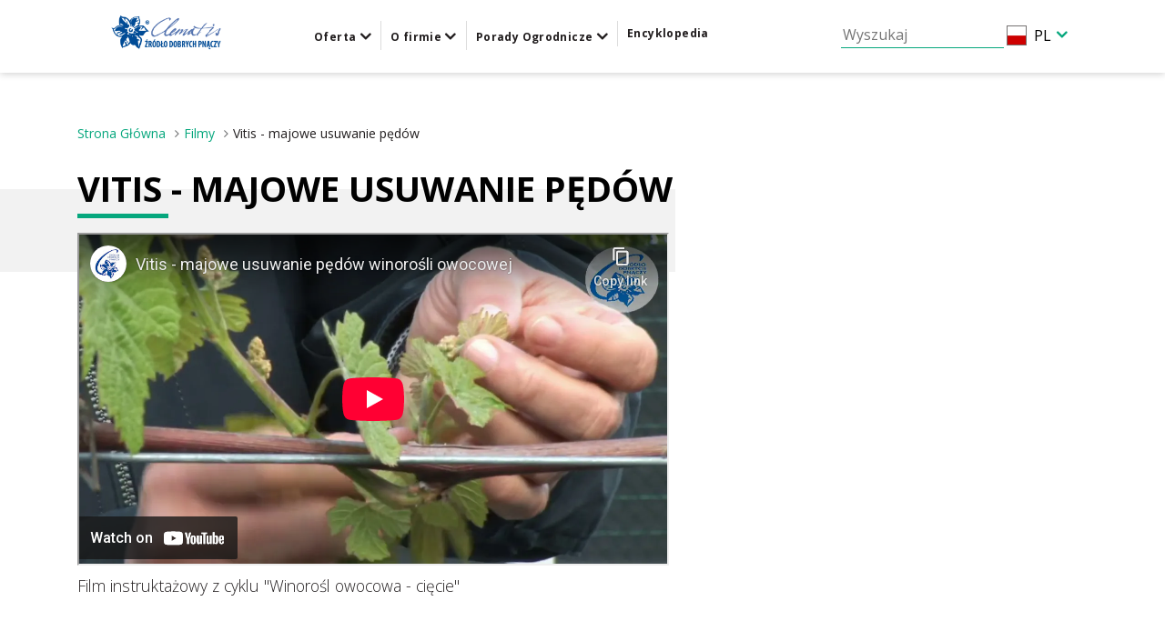

--- FILE ---
content_type: text/html; charset=utf-8
request_url: https://www.clematis.com.pl/filmy/vitis-majowe-usuwanie-pedow/
body_size: 6629
content:
<!DOCTYPE html>
<html lang="pl" dir="ltr" class="js js flexbox flexboxlegacy canvas canvastext webgl touch geolocation postmessage no-websqldatabase indexeddb hashchange history draganddrop websockets rgba hsla multiplebgs backgroundsize borderimage borderradius boxshadow textshadow opacity cssanimations csscolumns cssgradients no-cssreflections csstransforms csstransforms3d csstransitions fontface generatedcontent video audio localstorage sessionstorage webworkers applicationcache svg inlinesvg smil svgclippaths desktop landscape">
<head>
<base href="https://www.clematis.com.pl/">
<meta http-equiv="X-UA-Compatible" content="IE=edge,chrome=1">

<meta charset="utf-8">
<!-- 
	==============================================================================
	Projektowanie stron internetowych i integracja TYPO3 przez TECH-NET Marcin Lis
	- - - - - - - - - - - - - - - - - - - - - - - - - - - - - - - - - - - - - - - 
	                        http://www.technetdesign.pl/
	==============================================================================

	This website is powered by TYPO3 - inspiring people to share!
	TYPO3 is a free open source Content Management Framework initially created by Kasper Skaarhoj and licensed under GNU/GPL.
	TYPO3 is copyright 1998-2019 of Kasper Skaarhoj. Extensions are copyright of their respective owners.
	Information and contribution at https://typo3.org/
-->




<meta property="og:title" content="Vitis - majowe usuwanie p&#281;d&oacute;w">
<meta property="og:type" content="article">
<meta property="og:url" content="https://www.clematis.com.pl/filmy/vitis-majowe-usuwanie-pedow/">
<meta name="generator" content="TYPO3 CMS">
<meta name="viewport" content="width=device-width, initial-scale=1">
<meta name="robots" content="index,follow">
<meta name="google" content="notranslate">
<meta name="apple-mobile-web-app-capable" content="no">
<meta name="facebook-domain-verification" content="b3p4kr5ttfmtfurlkelx1il4l62eos">
<meta name="author" content="TECH-NET Marcin Lis - http://www.technetdesign.pl/">


<link rel="stylesheet" type="text/css" href="typo3temp/assets/css/357111c8fe.css?1574113965" media="all">
<link rel="stylesheet" type="text/css" href="typo3conf/ext/coreregisterprovider/Resources/Public/Css/contentelements/suggest.css?1575625798" media="all">
<link rel="stylesheet" type="text/css" href="https://fonts.googleapis.com/css?family=Open+Sans:300,300i,400,400i,600,600i,700,700i,800,800i&amp;subset=cyrillic,latin-ext" media="all">
<link rel="stylesheet" type="text/css" href="https://maxcdn.bootstrapcdn.com/font-awesome/4.7.0/css/font-awesome.min.css" media="all">
<link rel="stylesheet" type="text/css" href="Assets/Css/bootstrap/bootstrap.min.css?1553178996" media="all">
<link rel="stylesheet" type="text/css" href="https://cdnjs.cloudflare.com/ajax/libs/bootstrap-select/1.13.5/css/bootstrap-select.min.css" media="all">
<link rel="stylesheet" type="text/css" href="Assets/Css/fancybox/jquery.fancybox.css?1553179001" media="all">
<link rel="stylesheet" type="text/css" href="Assets/Css/fancybox/helpers/jquery.fancybox-buttons.css?1553179001" media="all">
<link rel="stylesheet" type="text/css" href="Assets/Css/fancybox/helpers/jquery.fancybox-thumbs.css?1553179001" media="all">
<link rel="stylesheet" type="text/css" href="Assets/Css/owl-carousel/owl.carousel.css?1553179002" media="all">
<link rel="stylesheet" type="text/css" href="Assets/Css/owl-carousel/owl.theme.css?1553179002" media="all">
<link rel="stylesheet" type="text/css" href="Assets/Css/contentelements/global.css?1646313498" media="all">
<link rel="stylesheet" type="text/css" href="Assets/Css/contentelements/header.css?1553178999" media="all">
<link rel="stylesheet" type="text/css" href="Assets/Css/contentelements/navigation.css?1553178999" media="all">
<link rel="stylesheet" type="text/css" href="Assets/Css/contentelements/breadcrumbs.css?1553178998" media="all">
<link rel="stylesheet" type="text/css" href="Assets/Css/contentelements/form.css?1574627145" media="all">
<link rel="stylesheet" type="text/css" href="Assets/Css/contentelements/search.css?1553179000" media="all">
<link rel="stylesheet" type="text/css" href="Assets/Css/contentelements/language.css?1623672552" media="all">
<link rel="stylesheet" type="text/css" href="Assets/Css/contentelements/content.css?1689768611" media="all">
<link rel="stylesheet" type="text/css" href="Assets/Css/contentelements/news.css?1564745109" media="all">
<link rel="stylesheet" type="text/css" href="Assets/Css/contentelements/encyclopedia.css?1649162655" media="all">
<link rel="stylesheet" type="text/css" href="Assets/Css/contentelements/footer.css?1553691846" media="all">
<link rel="stylesheet" type="text/css" href="Assets/Css/main.css?1553178993" media="all">







            <link rel="apple-touch-icon" sizes="180x180" href="/apple-touch-icon.png">
            <link rel="icon" type="image/png" sizes="32x32" href="/favicon-32x32.png">
            <link rel="icon" type="image/png" sizes="16x16" href="/favicon-16x16.png">
            <link rel="manifest" href="/site.webmanifest">
            <link rel="mask-icon" href="/safari-pinned-tab.svg" color="#5bbad5">
            <meta name="msapplication-TileColor" content="#2b5797">            
            <meta name="apple-mobile-web-app-title" content="Clematis - &#377;r&oacute;d&#322;o Dobrych Pn&#261;czy">
            <meta name="application-name" content="Clematis - &#377;r&oacute;d&#322;o Dobrych Pn&#261;czy">
            <meta name="theme-color" content="#ffffff">                       <script async src="https://www.googletagmanager.com/gtag/js?id=UA-7708442-1"></script>
            <script>
             window.dataLayer = window.dataLayer || [];
             function gtag(){dataLayer.push(arguments);}
             gtag('js', new Date());
             gtag('config', 'UA-7708442-1');
             gtag('config', 'G-GM06LV3V2H');
            </script>            <script>
                !function(f,b,e,v,n,t,s) {if(f.fbq)return;n=f.fbq=function(){n.callMethod?n.callMethod.apply(n,arguments):n.queue.push(arguments)};
                if(!f._fbq)f._fbq=n;n.push=n;n.loaded=!0;n.version='2.0';
                n.queue=[];t=b.createElement(e);t.async=!0;
                t.src=v;s=b.getElementsByTagName(e)[0];
                s.parentNode.insertBefore(t,s)}(window, document,'script','https://connect.facebook.net/en_US/fbevents.js');
                fbq('init', '374006823589393');
                fbq('track', 'PageView');
            </script>
            <noscript><img height="1" width="1" style="display:none" src="https://www.facebook.com/tr?id=374006823589393&amp;ev=PageView&amp;noscript=1"></noscript>
	<title>Filmy - Clematis - &#377;r&oacute;d&#322;o Dobrych Pn&#261;czy</title>
	<meta name="title" content="Filmy - Clematis - &#377;r&oacute;d&#322;o Dobrych Pn&#261;czy">
	<meta name="date" content="2020-09-17">
	<link rel="canonical" href="https://www.clematis.com.pl/filmy/vitis-majowe-usuwanie-pedow/">
	

</head>
<body class="page-48 pagelevel-1 language-0 backendlayout-pagets__2 layout-0">

<header><div id="stuck_container" class="stuck_container"><div class="container"><div class="row">
<div class="col-sm-6 col-md-1"></div>
<div class="col-sm-6 col-md-2"><div class="brand"><h1 class="brand_name">
<a href="https://www.clematis.com.pl/"><img src="https://www.clematis.com.pl/./index.php?eID=dumpFile&amp;t=f&amp;f=13931&amp;token=440ddbe94063a1819c711e527f8188ac38a29a55" alt="" height="95" width="210"></a><img src="Assets/Icons/teraz-polska.png" alt="Teraz Polska" width="95" height="105">
</h1></div></div>
<div class="col-sm-12 col-md-5"><nav class="nav"><ul data-type="navbar" class="sf-menu">
<li>
<a href="oferta-clematis/oferta-pnaczy/" title="Oferta">Oferta&nbsp;<i class="fa fa-angle-down" aria-hidden="true"></i></a><ul>
<li><a href="oferta-clematis/oferta-pnaczy/" title="Oferta hurtowa">Oferta hurtowa</a></li>
<li><a href="oferta-clematis/nowosci/" title="Nowo&#347;ci">Nowo&#347;ci</a></li>
<li><a href="oferta-clematis/asortyment-roslin-clematis/" title="Asortyment ro&#347;lin">Asortyment ro&#347;lin</a></li>
<li><a href="oferta-clematis/jakosc/" title="Jako&#347;&#263;">Jako&#347;&#263;</a></li>
<li><a href="oferta-clematis/zasady-wspolpracy/" title="Zasady wsp&oacute;&#322;pracy">Zasady wsp&oacute;&#322;pracy</a></li>
</ul>
</li>
<li>
<a href="o-szkolce-clematis/szkolka/" title="O firmie">O firmie&nbsp;<i class="fa fa-angle-down" aria-hidden="true"></i></a><ul>
<li><a href="o-szkolce-clematis/szkolka/" title="Szk&oacute;&#322;ka">Szk&oacute;&#322;ka</a></li>
<li><a href="o-szkolce-clematis/aktualnosci/" title="Aktualno&#347;ci">Aktualno&#347;ci</a></li>
<li><a href="o-szkolce-clematis/hodowla-i-selekcja/" title="Hodowla i selekcja">Hodowla i selekcja</a></li>
<li><a href="o-szkolce-clematis/historia-i-wlasciciele/" title="Historia i w&#322;a&#347;ciciele">Historia i w&#322;a&#347;ciciele</a></li>
<li><a href="o-szkolce-clematis/wyroznienia-i-nagrody/" title="Wyr&oacute;&#380;nienia i nagrody">Wyr&oacute;&#380;nienia i nagrody</a></li>
<li><a href="o-szkolce-clematis/wystawy/" title="Wystawy">Wystawy</a></li>
<li><a href="o-szkolce-clematis/publikacje-ksiazkowe/" title="Publikacje">Publikacje</a></li>
</ul>
</li>
<li>
<a href="informacje-o-roslinach/" title="Porady Ogrodnicze">Porady Ogrodnicze&nbsp;<i class="fa fa-angle-down" aria-hidden="true"></i></a><ul>
<li><a href="filmy/" title="Porady filmowe">Porady filmowe</a></li>
<li><a href="informacje-o-roslinach/wszystko-o-powojnikach/" title="Wszystko o powojnikach">Wszystko o powojnikach</a></li>
<li><a href="informacje-o-roslinach/polscy-hodowcy-powojnikow/" title="Polscy hodowcy powojnik&oacute;w">Polscy hodowcy powojnik&oacute;w</a></li>
<li><a href="informacje-o-roslinach/pnacza-ogrodowe/" title="Pn&#261;cza ogrodowe">Pn&#261;cza ogrodowe</a></li>
<li><a href="informacje-o-roslinach/aktinidia-i-inne-owocowe/" title="Aktinidia i inne owocowe">Aktinidia i inne owocowe</a></li>
<li><a href="informacje-o-roslinach/rosliny-okrywowe/" title="Ro&#347;liny okrywowe">Ro&#347;liny okrywowe</a></li>
<li><a href="informacje-o-roslinach/krzewy-ozdobne/" title="Krzewy ozdobne">Krzewy ozdobne</a></li>
<li>
<a href="informacje-o-roslinach/ogrodowe-inspiracje/zastosowania-pnaczy/" title="Ogrodowe inspiracje">Ogrodowe inspiracje&nbsp;<i class="fa fa-angle-right" aria-hidden="true"></i></a><ul>
<li><a href="informacje-o-roslinach/ogrodowe-inspiracje/zastosowania-pnaczy/" title="Zastosowania pn&#261;czy">Zastosowania pn&#261;czy</a></li>
<li><a href="informacje-o-roslinach/ogrodowe-inspiracje/porady/" title="Porady">Porady</a></li>
</ul>
</li>
<li>
<a href="informacje-o-roslinach/eksperci-radza/" title="Eksperci radz&#261;">Eksperci radz&#261;&nbsp;<i class="fa fa-angle-right" aria-hidden="true"></i></a><ul>
<li><a href="informacje-o-roslinach/eksperci-radza/dr-inz-szczepan-marczynski/" title="Dr in&#380;. Szczepan Marczy&#324;ski">Dr in&#380;. Szczepan Marczy&#324;ski</a></li>
<li><a href="informacje-o-roslinach/eksperci-radza/dr-hab-jacek-borowski/" title="Dr hab. Jacek Borowski, profesor nadzwyczajny SGGW">Dr hab. Jacek Borowski, profesor nadzwyczajny SGGW</a></li>
<li><a href="informacje-o-roslinach/eksperci-radza/dr-hab-piotr-latocha/" title="prof. Piotr Latocha, profesor nadzwyczajny SGGW">prof. Piotr Latocha, profesor nadzwyczajny SGGW</a></li>
<li><a href="informacje-o-roslinach/eksperci-radza/dr-hab-jerzy-lisek-profesor-nadzwyczajny-io/" title="Dr hab. Jerzy Lisek, profesor nadzwyczajny IO">Dr hab. Jerzy Lisek, profesor nadzwyczajny IO</a></li>
</ul>
</li>
<li>
<a href="informacje-o-roslinach/wiecej-informacji/artykuly-o-pnaczach/" title="Wi&#281;cej informacji...">Wi&#281;cej informacji...&nbsp;<i class="fa fa-angle-right" aria-hidden="true"></i></a><ul>
<li><a href="informacje-o-roslinach/wiecej-informacji/artykuly-o-pnaczach/" title="Artyku&#322;y o pn&#261;czach">Artyku&#322;y o pn&#261;czach</a></li>
<li><a href="informacje-o-roslinach/wiecej-informacji/artykuly-z-pisma-ogrod-wita/" title='Artyku&#322;y z "Ogr&oacute;d Wita"'>Artyku&#322;y z "Ogr&oacute;d Wita"</a></li>
<li><a href="informacje-o-roslinach/wiecej-informacji/miedzynarodowe-towarzystwo-powojnikowe/" title="Mi&#281;dzynarodowe Towarzystwo Powojnikowe">Mi&#281;dzynarodowe Towarzystwo Powojnikowe</a></li>
<li><a href="informacje-o-roslinach/wiecej-informacji/systematyka-i-nazewnictwo/" title="Systematyka i nazewnictwo">Systematyka i nazewnictwo</a></li>
</ul>
</li>
<li><a href="informacje-o-roslinach/materialy-do-pobrania/" title="Materia&#322;y do pobrania">Materia&#322;y do pobrania</a></li>
<li><a href="informacje-o-roslinach/linki/" title="Linki">Linki</a></li>
</ul>
</li>
<li><a href="encyklopedia/" title="Encyklopedia">Encyklopedia</a></li>
<li><a href="kontakt/" title="Kontakt">Kontakt</a></li>
</ul></nav></div>
<div class="col-sm-6 col-md-3">
<div id="c2" class="frame frame-default frame-type-html frame-layout-0">
<form action="encyklopedia/" name="mailform" enctype="multipart/form-data" method="post" id="mailform">
<div style="display:none;">
<input name="tx_plant_pi1[search]" type="hidden" value="1"><input name="tx_indexedsearch_pi2[action]" type="hidden" value="search"><input name="tx_indexedsearch_pi2[controller]" type="hidden" value="Search">
</div>
<input type="text" placeholder="Wyszukaj" value="" name="tx_plant_pi1[name]" id="mailformsword"><input type="submit" value="&#61442;" name="tx_plant_pi1[submit]" id="mailformsubmit" class="csc-mailform-submit"><input name="tx_indexedsearch_pi2[search][sword]" type="hidden" value="">
</form>
<a href="http://www.facebook.com/Clematis.Marczynski" title="Facebook"><i class="fa fa-facebook-f fa-fw" aria-hidden="true"></i></a>
</div>
<div id="language_menu" class="dropdown language-menu">
<button class="btn dropdown-toggle pl" type="button" id="dropdownLanguage" data-toggle="dropdown" aria-haspopup="true" aria-expanded="false">pl</button><div class="dropdown-menu" aria-labelledby="dropdownLanguage">
<a href="filmy/vitis-majowe-usuwanie-pedow/" class="dropdown-item pl active" hreflang="pl-PL">PL</a><a href="en/video-tutorials/vitis-majowe-usuwanie-pedow/" class="dropdown-item en" hreflang="en-GB">EN</a><a href="de/film-anleitungen/vitis-majowe-usuwanie-pedow/" class="dropdown-item de" hreflang="de-DE">DE</a><a href="ru/porady-filmowe-ru/vitis-majowe-usuwanie-pedow/" class="dropdown-item ru" hreflang="ru-RU">RU</a><a href="http://tiexianlian.cn/zh-hant/" class="dropdown-item zh" hreflang="zh-HK">CH</a>
</div>
</div>
</div>
<div class="col-sm-6 col-md-1"></div>
</div></div></div></header><!--TYPO3SEARCH_begin--><main><div class="breadcrumbs wrapper"><div class="container"><div class="row"><div class="col-md-12"><ul>
<li><a href="https://www.clematis.com.pl/" title="Strona g&#322;&oacute;wna">Strona g&#322;&oacute;wna</a></li>
<li><a href="filmy/" title="Filmy">Filmy</a></li>
<li>Vitis - majowe usuwanie p&#281;d&oacute;w</li>
</ul></div></div></div></div>
<div id="c243" class="frame frame-default frame-type-fluidcontent_content frame-layout-3"><div class="container"><div class="row  "><div class="col-md-12 ">
<div id="c241" class="frame frame-default frame-type-header frame-layout-1"><header><h1 class="">
				Porady filmowe
			</h1></header></div>
<div id="c1106" class="frame frame-default frame-type-list frame-layout-1"><div class="news news-single"><div class="article" itemscope="itemscope" itemtype="http://schema.org/Article">
<div class="header"><h1 class="h1" itemprop="headline">Vitis - majowe usuwanie p&#281;d&oacute;w<div class="line"></div>
</h1></div>
<!-- media files --><div class="news-img-wrap limit"><div class="mediaelement"><div class="mediaelement-video"><iframe src="https://www.youtube-nocookie.com/embed/xFAEVGpzKfE?autohide=1&amp;controls=1&amp;enablejsapi=1&amp;origin=https%3A%2F%2Fwww.clematis.com.pl" allowfullscreen width="650" height="366" allow="fullscreen"></iframe></div></div></div>
<!-- main text --><div class="news-text-wrap" itemprop="articleBody"><p>Film&nbsp;instrukta&#380;owy z cyklu "Winoro&#347;l owocowa - ci&#281;cie"</p></div>
<!-- media files --><div class="news-img-wrap "></div>
<!-- related things --><div class="news-related-wrap"></div>
</div></div></div>
</div></div></div></div></main><!--TYPO3SEARCH_end--><a class="scrollup"><i class="fa fa-angle-up fa-fw fa-2x" aria-hidden="true"></i></a><footer><div class="container block0 d-none"><div class="row">
<div class="col-md-2"></div>
<div class="col-md-1" style="background: rgba(239,247,237,1);"></div>
<div class="col-md-7" style="background: rgba(239,247,237,1);"><div class="frame frame-default frame-type-header frame-layout-1 frame-space-before-small frame-space-after-medium">
<header><h2>NEWSLETTER CLEMATIS</h2></header><p><small>Chc&#281; zapisa&#263; si&#281; do newslettera, a co za tym idzie wyra&#380;am zgod&#281; na przesy&#322;anie na m&oacute;j adres e-mail informacji
                                o nowo&#347;ciach, promocjach, produktach i us&#322;ugach CLEMATIS &#377;r&oacute;d&#322;o Dobrych Pn&#261;czy. Wiem, &#380;e w ka&#380;dej chwili b&#281;d&#281; m&oacute;g&#322; wycofa&#263; zgod&#281;.</small></p>
<form name="log" action="newsletter/?tx_fpnewsletter_pi1%5Baction%5D=create&amp;cHash=68349de1d81fd7e0113fde8274d5bee7" method="post">
<div>
<input type="hidden" name="tx_fpnewsletter_pi1[__referrer][@extension]" value="FpNewsletter"><input type="hidden" name="tx_fpnewsletter_pi1[__referrer][@vendor]" value="Fixpunkt"><input type="hidden" name="tx_fpnewsletter_pi1[__referrer][@controller]" value="Log"><input type="hidden" name="tx_fpnewsletter_pi1[__referrer][@action]" value="new"><input type="hidden" name="tx_fpnewsletter_pi1[__referrer][arguments]" value="YTowOnt9ff8fdfb6b3f365be4afe4d698b14d42f998a5408"><input type="hidden" name="tx_fpnewsletter_pi1[__referrer][@request]" value='a:4:{s:10:"@extension";s:12:"FpNewsletter";s:11:"@controller";s:3:"Log";s:7:"@action";s:3:"new";s:7:"@vendor";s:8:"Fixpunkt";}65c13b7e77223c54913482c188ec1700aba0c64a'><input type="hidden" name="tx_fpnewsletter_pi1[__trustedProperties]" value='a:1:{s:3:"log";a:3:{s:9:"firstname";i:1;s:5:"email";i:1;s:4:"gdpr";i:1;}}ad9f96e04e9235707551354fffdfed9c53c7f015'>
</div>
<div class="newsleter-field"><input placeholder="Adres e-mail" type="text" name="tx_fpnewsletter_pi1[log][email]" value=""></div>
<div class="newsleter-field"><p><label><input type="hidden" name="tx_fpnewsletter_pi1[log][gdpr]" value=""><input type="checkbox" name="tx_fpnewsletter_pi1[log][gdpr]" value="1"> Akceptuj&#281; regulamin</label></p></div>
<div class="newsleter-field"><span class="btnOneIconLeft inversion"><input type="submit" value="Zapisz si&#281;"></span></div>
</form>
</div></div>
<div class="col-md-2" style="background: rgba(239,247,237,1);"></div>
<div class="col-md-12" style="height: 50px;"></div>
</div></div>
<div class="container block1"><div class="row">
<div class="col-md-1"></div>
<div class="col-md-11"><ul>
<li class="block3"><div id="c3" class="frame frame-default frame-type-text frame-layout-0">
<header><h3 class="">
				Gdzie kupi&#263;?
			</h3></header><p><strong>Nasze ro&#347;liny</strong> sprzedawane s&#261; w dobrych sklepach i centrach ogrodniczych na terenie ca&#322;ego kraju.</p>
<p><strong>Detalicznie</strong> nasze ro&#347;liny sprzedaj&#261;&nbsp;liczne&nbsp;sklepy, w tym&nbsp;sklepy internetowe.</p>
<p>Najszerszym asortymentem dysponuje&nbsp;sklep internetowy:<br><strong><a href="http://www.e-clematis.com" target="_blank">www.e-clematis.com</a>&nbsp;</strong></p>
<p>W szk&oacute;&#322;ce prowadzimy&nbsp;<strong>wy&#322;&#261;cznie sprzeda&#380; hurtow&#261;.</strong></p>
</div></li>
<li class="block4">
<div id="c4" class="frame frame-default frame-type-text frame-layout-0">
<header><h3 class="">
				Kontakt
			</h3></header><p>Szk&oacute;&#322;ka mie&#347;ci si&#281; w Pruszkowie k/Warszawy</p>
<p>e-mail: <strong><a href="mailto:clematis1@clematis.com.pl">clematis1@clematis.com.pl</a></strong></p>
</div>
<div id="c1228" class="frame frame-default frame-type-textpic frame-layout-0"><div class="ce-textpic ce-center ce-above"></div></div>
</li>
<li class="block5">
<div id="c5" class="frame frame-default frame-type-html frame-layout-0">
<header><h3>Znajd&#378; nas</h3></header><p><a href="http://www.facebook.com/Clematis.Marczynski" title="Facebook" target="_blank"><i class="fa fa-facebook-f" aria-hidden="true"></i></a><a href="https://www.youtube.com/user/ClematisNursery" title="YouTube" target="_blank"><i class="fa fa-youtube" aria-hidden="true"></i></a><a href="https://www.pinterest.com/clematisnursery" title="Pinterest" target="_blank"><i class="fa fa-pinterest-p" aria-hidden="true"></i></a><a href="https://www.instagram.com/clematis_marczynski/" title="Instagram" target="_blank"><i class="fa fa-instagram" aria-hidden="true"></i></a></p>
</div>
<div id="c3017" class="frame frame-default frame-type-html frame-layout-0"><div class="copyright"><p><a target="_blank" href="http://www.technetdesign.pl/" title="TECH-NET Tworzenie stron www, sklep&oacute;w internetowych"><small>Projekt i wykonanie strony:</small><br><img alt="TECH-NET Tworzenie stron www, sklep&oacute;w internetowych" title="TECH-NET Tworzenie stron www, sklep&oacute;w internetowych" src="fileadmin/Images/logo-technet.png" width="60" height="60"></a></p></div></div>
</li>
</ul></div>
</div></div>
<div class="container block2"><div class="row">
<div class="col-md-1"></div>
<div class="col-md-11"><nav><ul>
<li><a href="polityka-cookies/">Polityka cookies</a></li>
<li><a href="rodo/">RODO</a></li>
<li><a href="prawa-autorskie/">Prawa autorskie</a></li>
</ul></nav></div>
</div></div></footer>
<script src="https://code.jquery.com/jquery-1.12.4.js" type="text/javascript"></script>
<script src="https://code.jquery.com/ui/1.12.1/jquery-ui.js" type="text/javascript"></script>
<script src="https://cdnjs.cloudflare.com/ajax/libs/popper.js/1.14.3/umd/popper.min.js" type="text/javascript"></script>
<script src="Assets/JavaScript/bootstrap/bootstrap.min.js?1553179095" type="text/javascript"></script>
<script src="https://cdnjs.cloudflare.com/ajax/libs/bootstrap-select/1.13.5/js/bootstrap-select.min.js" type="text/javascript"></script>
<script src="https://cdnjs.cloudflare.com/ajax/libs/bootstrap-select/1.13.5/js/i18n/defaults-pl_PL.min.js" type="text/javascript"></script>
<script src="Assets/JavaScript/contentelements/device.min.js?1553179096" type="text/javascript"></script>
<script src="Assets/JavaScript/contentelements/tmstickup.js?1553179098" type="text/javascript"></script>
<script src="Assets/JavaScript/contentelements/superfish.js?1553179097" type="text/javascript"></script>
<script src="Assets/JavaScript/contentelements/jquery.rd-navbar.js?1553179097" type="text/javascript"></script>
<script src="Assets/JavaScript/fancybox/jquery.mousewheel-3.0.6.pack.js?1553179099" type="text/javascript"></script>
<script src="Assets/JavaScript/fancybox/jquery.fancybox.js?1553179099" type="text/javascript"></script>
<script src="Assets/JavaScript/fancybox/jquery.fancybox-buttons.js?1553179098" type="text/javascript"></script>
<script src="Assets/JavaScript/fancybox/jquery.fancybox-thumbs.js?1553179098" type="text/javascript"></script>
<script src="Assets/JavaScript/fancybox/jquery.fancybox-media.js?1553179098" type="text/javascript"></script>
<script src="Assets/JavaScript/owl-carousel/owl.carousel.min.js?1553179100" type="text/javascript"></script>
<script src="fileadmin/templates/new_vision/js/tooltips.js?1553182704" type="text/javascript"></script>
<script src="Assets/JavaScript/main.js?1689769302" type="text/javascript"></script>

<script src="typo3conf/ext/comsolit_suggest/bower_components/typeahead.js/dist/typeahead.bundle_mod.js?1575625304" type="text/javascript"></script>
<script src="typo3temp/assets/js/562174754f.js?1575626758" type="text/javascript"></script>



</body>
</html>


--- FILE ---
content_type: text/html; charset=utf-8
request_url: https://www.youtube-nocookie.com/embed/xFAEVGpzKfE?autohide=1&controls=1&enablejsapi=1&origin=https%3A%2F%2Fwww.clematis.com.pl
body_size: 46764
content:
<!DOCTYPE html><html lang="en" dir="ltr" data-cast-api-enabled="true"><head><meta name="viewport" content="width=device-width, initial-scale=1"><script nonce="bdGGFVnaFk70ypaXsESUzA">if ('undefined' == typeof Symbol || 'undefined' == typeof Symbol.iterator) {delete Array.prototype.entries;}</script><style name="www-roboto" nonce="ilhBt9vfA-UwhP4ZBMF5yw">@font-face{font-family:'Roboto';font-style:normal;font-weight:400;font-stretch:100%;src:url(//fonts.gstatic.com/s/roboto/v48/KFO7CnqEu92Fr1ME7kSn66aGLdTylUAMa3GUBHMdazTgWw.woff2)format('woff2');unicode-range:U+0460-052F,U+1C80-1C8A,U+20B4,U+2DE0-2DFF,U+A640-A69F,U+FE2E-FE2F;}@font-face{font-family:'Roboto';font-style:normal;font-weight:400;font-stretch:100%;src:url(//fonts.gstatic.com/s/roboto/v48/KFO7CnqEu92Fr1ME7kSn66aGLdTylUAMa3iUBHMdazTgWw.woff2)format('woff2');unicode-range:U+0301,U+0400-045F,U+0490-0491,U+04B0-04B1,U+2116;}@font-face{font-family:'Roboto';font-style:normal;font-weight:400;font-stretch:100%;src:url(//fonts.gstatic.com/s/roboto/v48/KFO7CnqEu92Fr1ME7kSn66aGLdTylUAMa3CUBHMdazTgWw.woff2)format('woff2');unicode-range:U+1F00-1FFF;}@font-face{font-family:'Roboto';font-style:normal;font-weight:400;font-stretch:100%;src:url(//fonts.gstatic.com/s/roboto/v48/KFO7CnqEu92Fr1ME7kSn66aGLdTylUAMa3-UBHMdazTgWw.woff2)format('woff2');unicode-range:U+0370-0377,U+037A-037F,U+0384-038A,U+038C,U+038E-03A1,U+03A3-03FF;}@font-face{font-family:'Roboto';font-style:normal;font-weight:400;font-stretch:100%;src:url(//fonts.gstatic.com/s/roboto/v48/KFO7CnqEu92Fr1ME7kSn66aGLdTylUAMawCUBHMdazTgWw.woff2)format('woff2');unicode-range:U+0302-0303,U+0305,U+0307-0308,U+0310,U+0312,U+0315,U+031A,U+0326-0327,U+032C,U+032F-0330,U+0332-0333,U+0338,U+033A,U+0346,U+034D,U+0391-03A1,U+03A3-03A9,U+03B1-03C9,U+03D1,U+03D5-03D6,U+03F0-03F1,U+03F4-03F5,U+2016-2017,U+2034-2038,U+203C,U+2040,U+2043,U+2047,U+2050,U+2057,U+205F,U+2070-2071,U+2074-208E,U+2090-209C,U+20D0-20DC,U+20E1,U+20E5-20EF,U+2100-2112,U+2114-2115,U+2117-2121,U+2123-214F,U+2190,U+2192,U+2194-21AE,U+21B0-21E5,U+21F1-21F2,U+21F4-2211,U+2213-2214,U+2216-22FF,U+2308-230B,U+2310,U+2319,U+231C-2321,U+2336-237A,U+237C,U+2395,U+239B-23B7,U+23D0,U+23DC-23E1,U+2474-2475,U+25AF,U+25B3,U+25B7,U+25BD,U+25C1,U+25CA,U+25CC,U+25FB,U+266D-266F,U+27C0-27FF,U+2900-2AFF,U+2B0E-2B11,U+2B30-2B4C,U+2BFE,U+3030,U+FF5B,U+FF5D,U+1D400-1D7FF,U+1EE00-1EEFF;}@font-face{font-family:'Roboto';font-style:normal;font-weight:400;font-stretch:100%;src:url(//fonts.gstatic.com/s/roboto/v48/KFO7CnqEu92Fr1ME7kSn66aGLdTylUAMaxKUBHMdazTgWw.woff2)format('woff2');unicode-range:U+0001-000C,U+000E-001F,U+007F-009F,U+20DD-20E0,U+20E2-20E4,U+2150-218F,U+2190,U+2192,U+2194-2199,U+21AF,U+21E6-21F0,U+21F3,U+2218-2219,U+2299,U+22C4-22C6,U+2300-243F,U+2440-244A,U+2460-24FF,U+25A0-27BF,U+2800-28FF,U+2921-2922,U+2981,U+29BF,U+29EB,U+2B00-2BFF,U+4DC0-4DFF,U+FFF9-FFFB,U+10140-1018E,U+10190-1019C,U+101A0,U+101D0-101FD,U+102E0-102FB,U+10E60-10E7E,U+1D2C0-1D2D3,U+1D2E0-1D37F,U+1F000-1F0FF,U+1F100-1F1AD,U+1F1E6-1F1FF,U+1F30D-1F30F,U+1F315,U+1F31C,U+1F31E,U+1F320-1F32C,U+1F336,U+1F378,U+1F37D,U+1F382,U+1F393-1F39F,U+1F3A7-1F3A8,U+1F3AC-1F3AF,U+1F3C2,U+1F3C4-1F3C6,U+1F3CA-1F3CE,U+1F3D4-1F3E0,U+1F3ED,U+1F3F1-1F3F3,U+1F3F5-1F3F7,U+1F408,U+1F415,U+1F41F,U+1F426,U+1F43F,U+1F441-1F442,U+1F444,U+1F446-1F449,U+1F44C-1F44E,U+1F453,U+1F46A,U+1F47D,U+1F4A3,U+1F4B0,U+1F4B3,U+1F4B9,U+1F4BB,U+1F4BF,U+1F4C8-1F4CB,U+1F4D6,U+1F4DA,U+1F4DF,U+1F4E3-1F4E6,U+1F4EA-1F4ED,U+1F4F7,U+1F4F9-1F4FB,U+1F4FD-1F4FE,U+1F503,U+1F507-1F50B,U+1F50D,U+1F512-1F513,U+1F53E-1F54A,U+1F54F-1F5FA,U+1F610,U+1F650-1F67F,U+1F687,U+1F68D,U+1F691,U+1F694,U+1F698,U+1F6AD,U+1F6B2,U+1F6B9-1F6BA,U+1F6BC,U+1F6C6-1F6CF,U+1F6D3-1F6D7,U+1F6E0-1F6EA,U+1F6F0-1F6F3,U+1F6F7-1F6FC,U+1F700-1F7FF,U+1F800-1F80B,U+1F810-1F847,U+1F850-1F859,U+1F860-1F887,U+1F890-1F8AD,U+1F8B0-1F8BB,U+1F8C0-1F8C1,U+1F900-1F90B,U+1F93B,U+1F946,U+1F984,U+1F996,U+1F9E9,U+1FA00-1FA6F,U+1FA70-1FA7C,U+1FA80-1FA89,U+1FA8F-1FAC6,U+1FACE-1FADC,U+1FADF-1FAE9,U+1FAF0-1FAF8,U+1FB00-1FBFF;}@font-face{font-family:'Roboto';font-style:normal;font-weight:400;font-stretch:100%;src:url(//fonts.gstatic.com/s/roboto/v48/KFO7CnqEu92Fr1ME7kSn66aGLdTylUAMa3OUBHMdazTgWw.woff2)format('woff2');unicode-range:U+0102-0103,U+0110-0111,U+0128-0129,U+0168-0169,U+01A0-01A1,U+01AF-01B0,U+0300-0301,U+0303-0304,U+0308-0309,U+0323,U+0329,U+1EA0-1EF9,U+20AB;}@font-face{font-family:'Roboto';font-style:normal;font-weight:400;font-stretch:100%;src:url(//fonts.gstatic.com/s/roboto/v48/KFO7CnqEu92Fr1ME7kSn66aGLdTylUAMa3KUBHMdazTgWw.woff2)format('woff2');unicode-range:U+0100-02BA,U+02BD-02C5,U+02C7-02CC,U+02CE-02D7,U+02DD-02FF,U+0304,U+0308,U+0329,U+1D00-1DBF,U+1E00-1E9F,U+1EF2-1EFF,U+2020,U+20A0-20AB,U+20AD-20C0,U+2113,U+2C60-2C7F,U+A720-A7FF;}@font-face{font-family:'Roboto';font-style:normal;font-weight:400;font-stretch:100%;src:url(//fonts.gstatic.com/s/roboto/v48/KFO7CnqEu92Fr1ME7kSn66aGLdTylUAMa3yUBHMdazQ.woff2)format('woff2');unicode-range:U+0000-00FF,U+0131,U+0152-0153,U+02BB-02BC,U+02C6,U+02DA,U+02DC,U+0304,U+0308,U+0329,U+2000-206F,U+20AC,U+2122,U+2191,U+2193,U+2212,U+2215,U+FEFF,U+FFFD;}@font-face{font-family:'Roboto';font-style:normal;font-weight:500;font-stretch:100%;src:url(//fonts.gstatic.com/s/roboto/v48/KFO7CnqEu92Fr1ME7kSn66aGLdTylUAMa3GUBHMdazTgWw.woff2)format('woff2');unicode-range:U+0460-052F,U+1C80-1C8A,U+20B4,U+2DE0-2DFF,U+A640-A69F,U+FE2E-FE2F;}@font-face{font-family:'Roboto';font-style:normal;font-weight:500;font-stretch:100%;src:url(//fonts.gstatic.com/s/roboto/v48/KFO7CnqEu92Fr1ME7kSn66aGLdTylUAMa3iUBHMdazTgWw.woff2)format('woff2');unicode-range:U+0301,U+0400-045F,U+0490-0491,U+04B0-04B1,U+2116;}@font-face{font-family:'Roboto';font-style:normal;font-weight:500;font-stretch:100%;src:url(//fonts.gstatic.com/s/roboto/v48/KFO7CnqEu92Fr1ME7kSn66aGLdTylUAMa3CUBHMdazTgWw.woff2)format('woff2');unicode-range:U+1F00-1FFF;}@font-face{font-family:'Roboto';font-style:normal;font-weight:500;font-stretch:100%;src:url(//fonts.gstatic.com/s/roboto/v48/KFO7CnqEu92Fr1ME7kSn66aGLdTylUAMa3-UBHMdazTgWw.woff2)format('woff2');unicode-range:U+0370-0377,U+037A-037F,U+0384-038A,U+038C,U+038E-03A1,U+03A3-03FF;}@font-face{font-family:'Roboto';font-style:normal;font-weight:500;font-stretch:100%;src:url(//fonts.gstatic.com/s/roboto/v48/KFO7CnqEu92Fr1ME7kSn66aGLdTylUAMawCUBHMdazTgWw.woff2)format('woff2');unicode-range:U+0302-0303,U+0305,U+0307-0308,U+0310,U+0312,U+0315,U+031A,U+0326-0327,U+032C,U+032F-0330,U+0332-0333,U+0338,U+033A,U+0346,U+034D,U+0391-03A1,U+03A3-03A9,U+03B1-03C9,U+03D1,U+03D5-03D6,U+03F0-03F1,U+03F4-03F5,U+2016-2017,U+2034-2038,U+203C,U+2040,U+2043,U+2047,U+2050,U+2057,U+205F,U+2070-2071,U+2074-208E,U+2090-209C,U+20D0-20DC,U+20E1,U+20E5-20EF,U+2100-2112,U+2114-2115,U+2117-2121,U+2123-214F,U+2190,U+2192,U+2194-21AE,U+21B0-21E5,U+21F1-21F2,U+21F4-2211,U+2213-2214,U+2216-22FF,U+2308-230B,U+2310,U+2319,U+231C-2321,U+2336-237A,U+237C,U+2395,U+239B-23B7,U+23D0,U+23DC-23E1,U+2474-2475,U+25AF,U+25B3,U+25B7,U+25BD,U+25C1,U+25CA,U+25CC,U+25FB,U+266D-266F,U+27C0-27FF,U+2900-2AFF,U+2B0E-2B11,U+2B30-2B4C,U+2BFE,U+3030,U+FF5B,U+FF5D,U+1D400-1D7FF,U+1EE00-1EEFF;}@font-face{font-family:'Roboto';font-style:normal;font-weight:500;font-stretch:100%;src:url(//fonts.gstatic.com/s/roboto/v48/KFO7CnqEu92Fr1ME7kSn66aGLdTylUAMaxKUBHMdazTgWw.woff2)format('woff2');unicode-range:U+0001-000C,U+000E-001F,U+007F-009F,U+20DD-20E0,U+20E2-20E4,U+2150-218F,U+2190,U+2192,U+2194-2199,U+21AF,U+21E6-21F0,U+21F3,U+2218-2219,U+2299,U+22C4-22C6,U+2300-243F,U+2440-244A,U+2460-24FF,U+25A0-27BF,U+2800-28FF,U+2921-2922,U+2981,U+29BF,U+29EB,U+2B00-2BFF,U+4DC0-4DFF,U+FFF9-FFFB,U+10140-1018E,U+10190-1019C,U+101A0,U+101D0-101FD,U+102E0-102FB,U+10E60-10E7E,U+1D2C0-1D2D3,U+1D2E0-1D37F,U+1F000-1F0FF,U+1F100-1F1AD,U+1F1E6-1F1FF,U+1F30D-1F30F,U+1F315,U+1F31C,U+1F31E,U+1F320-1F32C,U+1F336,U+1F378,U+1F37D,U+1F382,U+1F393-1F39F,U+1F3A7-1F3A8,U+1F3AC-1F3AF,U+1F3C2,U+1F3C4-1F3C6,U+1F3CA-1F3CE,U+1F3D4-1F3E0,U+1F3ED,U+1F3F1-1F3F3,U+1F3F5-1F3F7,U+1F408,U+1F415,U+1F41F,U+1F426,U+1F43F,U+1F441-1F442,U+1F444,U+1F446-1F449,U+1F44C-1F44E,U+1F453,U+1F46A,U+1F47D,U+1F4A3,U+1F4B0,U+1F4B3,U+1F4B9,U+1F4BB,U+1F4BF,U+1F4C8-1F4CB,U+1F4D6,U+1F4DA,U+1F4DF,U+1F4E3-1F4E6,U+1F4EA-1F4ED,U+1F4F7,U+1F4F9-1F4FB,U+1F4FD-1F4FE,U+1F503,U+1F507-1F50B,U+1F50D,U+1F512-1F513,U+1F53E-1F54A,U+1F54F-1F5FA,U+1F610,U+1F650-1F67F,U+1F687,U+1F68D,U+1F691,U+1F694,U+1F698,U+1F6AD,U+1F6B2,U+1F6B9-1F6BA,U+1F6BC,U+1F6C6-1F6CF,U+1F6D3-1F6D7,U+1F6E0-1F6EA,U+1F6F0-1F6F3,U+1F6F7-1F6FC,U+1F700-1F7FF,U+1F800-1F80B,U+1F810-1F847,U+1F850-1F859,U+1F860-1F887,U+1F890-1F8AD,U+1F8B0-1F8BB,U+1F8C0-1F8C1,U+1F900-1F90B,U+1F93B,U+1F946,U+1F984,U+1F996,U+1F9E9,U+1FA00-1FA6F,U+1FA70-1FA7C,U+1FA80-1FA89,U+1FA8F-1FAC6,U+1FACE-1FADC,U+1FADF-1FAE9,U+1FAF0-1FAF8,U+1FB00-1FBFF;}@font-face{font-family:'Roboto';font-style:normal;font-weight:500;font-stretch:100%;src:url(//fonts.gstatic.com/s/roboto/v48/KFO7CnqEu92Fr1ME7kSn66aGLdTylUAMa3OUBHMdazTgWw.woff2)format('woff2');unicode-range:U+0102-0103,U+0110-0111,U+0128-0129,U+0168-0169,U+01A0-01A1,U+01AF-01B0,U+0300-0301,U+0303-0304,U+0308-0309,U+0323,U+0329,U+1EA0-1EF9,U+20AB;}@font-face{font-family:'Roboto';font-style:normal;font-weight:500;font-stretch:100%;src:url(//fonts.gstatic.com/s/roboto/v48/KFO7CnqEu92Fr1ME7kSn66aGLdTylUAMa3KUBHMdazTgWw.woff2)format('woff2');unicode-range:U+0100-02BA,U+02BD-02C5,U+02C7-02CC,U+02CE-02D7,U+02DD-02FF,U+0304,U+0308,U+0329,U+1D00-1DBF,U+1E00-1E9F,U+1EF2-1EFF,U+2020,U+20A0-20AB,U+20AD-20C0,U+2113,U+2C60-2C7F,U+A720-A7FF;}@font-face{font-family:'Roboto';font-style:normal;font-weight:500;font-stretch:100%;src:url(//fonts.gstatic.com/s/roboto/v48/KFO7CnqEu92Fr1ME7kSn66aGLdTylUAMa3yUBHMdazQ.woff2)format('woff2');unicode-range:U+0000-00FF,U+0131,U+0152-0153,U+02BB-02BC,U+02C6,U+02DA,U+02DC,U+0304,U+0308,U+0329,U+2000-206F,U+20AC,U+2122,U+2191,U+2193,U+2212,U+2215,U+FEFF,U+FFFD;}</style><script name="www-roboto" nonce="bdGGFVnaFk70ypaXsESUzA">if (document.fonts && document.fonts.load) {document.fonts.load("400 10pt Roboto", "E"); document.fonts.load("500 10pt Roboto", "E");}</script><link rel="stylesheet" href="/s/player/c1c87fb0/www-player.css" name="www-player" nonce="ilhBt9vfA-UwhP4ZBMF5yw"><style nonce="ilhBt9vfA-UwhP4ZBMF5yw">html {overflow: hidden;}body {font: 12px Roboto, Arial, sans-serif; background-color: #000; color: #fff; height: 100%; width: 100%; overflow: hidden; position: absolute; margin: 0; padding: 0;}#player {width: 100%; height: 100%;}h1 {text-align: center; color: #fff;}h3 {margin-top: 6px; margin-bottom: 3px;}.player-unavailable {position: absolute; top: 0; left: 0; right: 0; bottom: 0; padding: 25px; font-size: 13px; background: url(/img/meh7.png) 50% 65% no-repeat;}.player-unavailable .message {text-align: left; margin: 0 -5px 15px; padding: 0 5px 14px; border-bottom: 1px solid #888; font-size: 19px; font-weight: normal;}.player-unavailable a {color: #167ac6; text-decoration: none;}</style><script nonce="bdGGFVnaFk70ypaXsESUzA">var ytcsi={gt:function(n){n=(n||"")+"data_";return ytcsi[n]||(ytcsi[n]={tick:{},info:{},gel:{preLoggedGelInfos:[]}})},now:window.performance&&window.performance.timing&&window.performance.now&&window.performance.timing.navigationStart?function(){return window.performance.timing.navigationStart+window.performance.now()}:function(){return(new Date).getTime()},tick:function(l,t,n){var ticks=ytcsi.gt(n).tick;var v=t||ytcsi.now();if(ticks[l]){ticks["_"+l]=ticks["_"+l]||[ticks[l]];ticks["_"+l].push(v)}ticks[l]=
v},info:function(k,v,n){ytcsi.gt(n).info[k]=v},infoGel:function(p,n){ytcsi.gt(n).gel.preLoggedGelInfos.push(p)},setStart:function(t,n){ytcsi.tick("_start",t,n)}};
(function(w,d){function isGecko(){if(!w.navigator)return false;try{if(w.navigator.userAgentData&&w.navigator.userAgentData.brands&&w.navigator.userAgentData.brands.length){var brands=w.navigator.userAgentData.brands;var i=0;for(;i<brands.length;i++)if(brands[i]&&brands[i].brand==="Firefox")return true;return false}}catch(e){setTimeout(function(){throw e;})}if(!w.navigator.userAgent)return false;var ua=w.navigator.userAgent;return ua.indexOf("Gecko")>0&&ua.toLowerCase().indexOf("webkit")<0&&ua.indexOf("Edge")<
0&&ua.indexOf("Trident")<0&&ua.indexOf("MSIE")<0}ytcsi.setStart(w.performance?w.performance.timing.responseStart:null);var isPrerender=(d.visibilityState||d.webkitVisibilityState)=="prerender";var vName=!d.visibilityState&&d.webkitVisibilityState?"webkitvisibilitychange":"visibilitychange";if(isPrerender){var startTick=function(){ytcsi.setStart();d.removeEventListener(vName,startTick)};d.addEventListener(vName,startTick,false)}if(d.addEventListener)d.addEventListener(vName,function(){ytcsi.tick("vc")},
false);if(isGecko()){var isHidden=(d.visibilityState||d.webkitVisibilityState)=="hidden";if(isHidden)ytcsi.tick("vc")}var slt=function(el,t){setTimeout(function(){var n=ytcsi.now();el.loadTime=n;if(el.slt)el.slt()},t)};w.__ytRIL=function(el){if(!el.getAttribute("data-thumb"))if(w.requestAnimationFrame)w.requestAnimationFrame(function(){slt(el,0)});else slt(el,16)}})(window,document);
</script><script nonce="bdGGFVnaFk70ypaXsESUzA">var ytcfg={d:function(){return window.yt&&yt.config_||ytcfg.data_||(ytcfg.data_={})},get:function(k,o){return k in ytcfg.d()?ytcfg.d()[k]:o},set:function(){var a=arguments;if(a.length>1)ytcfg.d()[a[0]]=a[1];else{var k;for(k in a[0])ytcfg.d()[k]=a[0][k]}}};
ytcfg.set({"CLIENT_CANARY_STATE":"none","DEVICE":"cbr\u003dChrome\u0026cbrand\u003dapple\u0026cbrver\u003d131.0.0.0\u0026ceng\u003dWebKit\u0026cengver\u003d537.36\u0026cos\u003dMacintosh\u0026cosver\u003d10_15_7\u0026cplatform\u003dDESKTOP","EVENT_ID":"yvxxac_3OKyV2_gPuJ-BiA0","EXPERIMENT_FLAGS":{"ab_det_apb_b":true,"ab_det_apm":true,"ab_det_el_h":true,"ab_det_em_inj":true,"ab_l_sig_st":true,"ab_l_sig_st_e":true,"action_companion_center_align_description":true,"allow_skip_networkless":true,"always_send_and_write":true,"att_web_record_metrics":true,"attmusi":true,"c3_enable_button_impression_logging":true,"c3_watch_page_component":true,"cancel_pending_navs":true,"clean_up_manual_attribution_header":true,"config_age_report_killswitch":true,"cow_optimize_idom_compat":true,"csi_on_gel":true,"delhi_mweb_colorful_sd":true,"delhi_mweb_colorful_sd_v2":true,"deprecate_pair_servlet_enabled":true,"desktop_sparkles_light_cta_button":true,"disable_cached_masthead_data":true,"disable_child_node_auto_formatted_strings":true,"disable_log_to_visitor_layer":true,"disable_pacf_logging_for_memory_limited_tv":true,"embeds_enable_eid_enforcement_for_youtube":true,"embeds_enable_info_panel_dismissal":true,"embeds_enable_pfp_always_unbranded":true,"embeds_muted_autoplay_sound_fix":true,"embeds_serve_es6_client":true,"embeds_web_nwl_disable_nocookie":true,"embeds_web_updated_shorts_definition_fix":true,"enable_active_view_display_ad_renderer_web_home":true,"enable_ad_disclosure_banner_a11y_fix":true,"enable_client_creator_goal_ticker_bar_revamp":true,"enable_client_sli_logging":true,"enable_client_streamz_web":true,"enable_client_ve_spec":true,"enable_cloud_save_error_popup_after_retry":true,"enable_dai_sdf_h5_preroll":true,"enable_datasync_id_header_in_web_vss_pings":true,"enable_default_mono_cta_migration_web_client":true,"enable_docked_chat_messages":true,"enable_drop_shadow_experiment":true,"enable_entity_store_from_dependency_injection":true,"enable_inline_muted_playback_on_web_search":true,"enable_inline_muted_playback_on_web_search_for_vdc":true,"enable_inline_muted_playback_on_web_search_for_vdcb":true,"enable_is_extended_monitoring":true,"enable_is_mini_app_page_active_bugfix":true,"enable_logging_first_user_action_after_game_ready":true,"enable_ltc_param_fetch_from_innertube":true,"enable_masthead_mweb_padding_fix":true,"enable_menu_renderer_button_in_mweb_hclr":true,"enable_mini_app_command_handler_mweb_fix":true,"enable_mini_guide_downloads_item":true,"enable_mixed_direction_formatted_strings":true,"enable_mweb_livestream_ui_update":true,"enable_mweb_new_caption_language_picker":true,"enable_names_handles_account_switcher":true,"enable_network_request_logging_on_game_events":true,"enable_new_paid_product_placement":true,"enable_open_in_new_tab_icon_for_short_dr_for_desktop_search":true,"enable_open_yt_content":true,"enable_origin_query_parameter_bugfix":true,"enable_pause_ads_on_ytv_html5":true,"enable_payments_purchase_manager":true,"enable_pdp_icon_prefetch":true,"enable_pl_r_si_fa":true,"enable_place_pivot_url":true,"enable_pv_screen_modern_text":true,"enable_removing_navbar_title_on_hashtag_page_mweb":true,"enable_rta_manager":true,"enable_sdf_companion_h5":true,"enable_sdf_dai_h5_midroll":true,"enable_sdf_h5_endemic_mid_post_roll":true,"enable_sdf_on_h5_unplugged_vod_midroll":true,"enable_sdf_shorts_player_bytes_h5":true,"enable_sending_unwrapped_game_audio_as_serialized_metadata":true,"enable_sfv_effect_pivot_url":true,"enable_shorts_new_carousel":true,"enable_skip_ad_guidance_prompt":true,"enable_skippable_ads_for_unplugged_ad_pod":true,"enable_smearing_expansion_dai":true,"enable_time_out_messages":true,"enable_timeline_view_modern_transcript_fe":true,"enable_video_display_compact_button_group_for_desktop_search":true,"enable_web_delhi_icons":true,"enable_web_home_top_landscape_image_layout_level_click":true,"enable_web_tiered_gel":true,"enable_window_constrained_buy_flow_dialog":true,"enable_wiz_queue_effect_and_on_init_initial_runs":true,"enable_ypc_spinners":true,"enable_yt_ata_iframe_authuser":true,"export_networkless_options":true,"export_player_version_to_ytconfig":true,"fill_single_video_with_notify_to_lasr":true,"fix_ad_miniplayer_controls_rendering":true,"fix_ads_tracking_for_swf_config_deprecation_mweb":true,"h5_companion_enable_adcpn_macro_substitution_for_click_pings":true,"h5_inplayer_enable_adcpn_macro_substitution_for_click_pings":true,"h5_reset_cache_and_filter_before_update_masthead":true,"hide_channel_creation_title_for_mweb":true,"high_ccv_client_side_caching_h5":true,"html5_log_trigger_events_with_debug_data":true,"html5_ssdai_enable_media_end_cue_range":true,"il_attach_cache_limit":true,"il_use_view_model_logging_context":true,"is_browser_support_for_webcam_streaming":true,"json_condensed_response":true,"kev_adb_pg":true,"kevlar_gel_error_routing":true,"kevlar_watch_cinematics":true,"live_chat_enable_controller_extraction":true,"live_chat_enable_rta_manager":true,"live_chat_increased_min_height":true,"log_click_with_layer_from_element_in_command_handler":true,"mdx_enable_privacy_disclosure_ui":true,"mdx_load_cast_api_bootstrap_script":true,"medium_progress_bar_modification":true,"migrate_remaining_web_ad_badges_to_innertube":true,"mobile_account_menu_refresh":true,"mweb_account_linking_noapp":true,"mweb_after_render_to_scheduler":true,"mweb_allow_modern_search_suggest_behavior":true,"mweb_animated_actions":true,"mweb_app_upsell_button_direct_to_app":true,"mweb_c3_enable_adaptive_signals":true,"mweb_c3_library_page_enable_recent_shelf":true,"mweb_c3_remove_web_navigation_endpoint_data":true,"mweb_c3_use_canonical_from_player_response":true,"mweb_cinematic_watch":true,"mweb_command_handler":true,"mweb_delay_watch_initial_data":true,"mweb_disable_searchbar_scroll":true,"mweb_enable_fine_scrubbing_for_recs":true,"mweb_enable_keto_batch_player_fullscreen":true,"mweb_enable_keto_batch_player_progress_bar":true,"mweb_enable_keto_batch_player_tooltips":true,"mweb_enable_lockup_view_model_for_ucp":true,"mweb_enable_more_drawer":true,"mweb_enable_optional_fullscreen_landscape_locking":true,"mweb_enable_overlay_touch_manager":true,"mweb_enable_premium_carve_out_fix":true,"mweb_enable_refresh_detection":true,"mweb_enable_search_imp":true,"mweb_enable_sequence_signal":true,"mweb_enable_shorts_pivot_button":true,"mweb_enable_shorts_video_preload":true,"mweb_enable_skippables_on_jio_phone":true,"mweb_enable_two_line_title_on_shorts":true,"mweb_enable_varispeed_controller":true,"mweb_enable_watch_feed_infinite_scroll":true,"mweb_enable_wrapped_unplugged_pause_membership_dialog_renderer":true,"mweb_fix_monitor_visibility_after_render":true,"mweb_force_ios_fallback_to_native_control":true,"mweb_fp_auto_fullscreen":true,"mweb_fullscreen_controls":true,"mweb_fullscreen_controls_action_buttons":true,"mweb_fullscreen_watch_system":true,"mweb_home_reactive_shorts":true,"mweb_innertube_search_command":true,"mweb_lang_in_html":true,"mweb_like_button_synced_with_entities":true,"mweb_logo_use_home_page_ve":true,"mweb_native_control_in_faux_fullscreen_shared":true,"mweb_player_control_on_hover":true,"mweb_player_delhi_dtts":true,"mweb_player_settings_use_bottom_sheet":true,"mweb_player_show_previous_next_buttons_in_playlist":true,"mweb_player_skip_no_op_state_changes":true,"mweb_player_user_select_none":true,"mweb_playlist_engagement_panel":true,"mweb_progress_bar_seek_on_mouse_click":true,"mweb_pull_2_full":true,"mweb_pull_2_full_enable_touch_handlers":true,"mweb_schedule_warm_watch_response":true,"mweb_searchbox_legacy_navigation":true,"mweb_see_fewer_shorts":true,"mweb_shorts_comments_panel_id_change":true,"mweb_shorts_early_continuation":true,"mweb_show_ios_smart_banner":true,"mweb_show_sign_in_button_from_header":true,"mweb_use_server_url_on_startup":true,"mweb_watch_captions_enable_auto_translate":true,"mweb_watch_captions_set_default_size":true,"mweb_watch_stop_scheduler_on_player_response":true,"mweb_watchfeed_big_thumbnails":true,"mweb_yt_searchbox":true,"networkless_logging":true,"no_client_ve_attach_unless_shown":true,"pageid_as_header_web":true,"playback_settings_use_switch_menu":true,"player_controls_autonav_fix":true,"player_controls_skip_double_signal_update":true,"polymer_bad_build_labels":true,"polymer_verifiy_app_state":true,"qoe_send_and_write":true,"remove_chevron_from_ad_disclosure_banner_h5":true,"remove_masthead_channel_banner_on_refresh":true,"remove_slot_id_exited_trigger_for_dai_in_player_slot_expire":true,"replace_client_url_parsing_with_server_signal":true,"service_worker_enabled":true,"service_worker_push_enabled":true,"service_worker_push_home_page_prompt":true,"service_worker_push_watch_page_prompt":true,"shell_load_gcf":true,"shorten_initial_gel_batch_timeout":true,"should_use_yt_voice_endpoint_in_kaios":true,"smarter_ve_dedupping":true,"speedmaster_no_seek":true,"stop_handling_click_for_non_rendering_overlay_layout":true,"suppress_error_204_logging":true,"synced_panel_scrolling_controller":true,"use_event_time_ms_header":true,"use_fifo_for_networkless":true,"use_player_abuse_bg_library":true,"use_request_time_ms_header":true,"use_session_based_sampling":true,"use_thumbnail_overlay_time_status_renderer_for_live_badge":true,"vss_final_ping_send_and_write":true,"vss_playback_use_send_and_write":true,"web_adaptive_repeat_ase":true,"web_always_load_chat_support":true,"web_animated_like":true,"web_api_url":true,"web_attributed_string_deep_equal_bugfix":true,"web_autonav_allow_off_by_default":true,"web_button_vm_refactor_disabled":true,"web_c3_log_app_init_finish":true,"web_csi_action_sampling_enabled":true,"web_dedupe_ve_grafting":true,"web_disable_backdrop_filter":true,"web_enable_ab_rsp_cl":true,"web_enable_course_icon_update":true,"web_enable_error_204":true,"web_fix_segmented_like_dislike_undefined":true,"web_gcf_hashes_innertube":true,"web_gel_timeout_cap":true,"web_metadata_carousel_elref_bugfix":true,"web_parent_target_for_sheets":true,"web_persist_server_autonav_state_on_client":true,"web_playback_associated_log_ctt":true,"web_playback_associated_ve":true,"web_prefetch_preload_video":true,"web_progress_bar_draggable":true,"web_resizable_advertiser_banner_on_masthead_safari_fix":true,"web_scheduler_auto_init":true,"web_shorts_just_watched_on_channel_and_pivot_study":true,"web_shorts_just_watched_overlay":true,"web_update_panel_visibility_logging_fix":true,"web_video_attribute_view_model_a11y_fix":true,"web_watch_controls_state_signals":true,"web_wiz_attributed_string":true,"webfe_mweb_watch_microdata":true,"webfe_watch_shorts_canonical_url_fix":true,"webpo_exit_on_net_err":true,"wiz_diff_overwritable":true,"wiz_memoize_stamper_items":true,"woffle_used_state_report":true,"wpo_gel_strz":true,"H5_async_logging_delay_ms":30000.0,"attention_logging_scroll_throttle":500.0,"autoplay_pause_by_lact_sampling_fraction":0.0,"cinematic_watch_effect_opacity":0.4,"log_window_onerror_fraction":0.1,"speedmaster_playback_rate":2.0,"tv_pacf_logging_sample_rate":0.01,"web_attention_logging_scroll_throttle":500.0,"web_load_prediction_threshold":0.1,"web_navigation_prediction_threshold":0.1,"web_pbj_log_warning_rate":0.0,"web_system_health_fraction":0.01,"ytidb_transaction_ended_event_rate_limit":0.02,"active_time_update_interval_ms":10000,"att_init_delay":500,"autoplay_pause_by_lact_sec":0,"botguard_async_snapshot_timeout_ms":3000,"check_navigator_accuracy_timeout_ms":0,"cinematic_watch_css_filter_blur_strength":40,"cinematic_watch_fade_out_duration":500,"close_webview_delay_ms":100,"cloud_save_game_data_rate_limit_ms":3000,"compression_disable_point":10,"custom_active_view_tos_timeout_ms":3600000,"embeds_widget_poll_interval_ms":0,"gel_min_batch_size":3,"gel_queue_timeout_max_ms":60000,"get_async_timeout_ms":60000,"hide_cta_for_home_web_video_ads_animate_in_time":2,"html5_byterate_soft_cap":0,"initial_gel_batch_timeout":2000,"max_body_size_to_compress":500000,"max_prefetch_window_sec_for_livestream_optimization":10,"min_prefetch_offset_sec_for_livestream_optimization":20,"mini_app_container_iframe_src_update_delay_ms":0,"multiple_preview_news_duration_time":11000,"mweb_c3_toast_duration_ms":5000,"mweb_deep_link_fallback_timeout_ms":10000,"mweb_delay_response_received_actions":100,"mweb_fp_dpad_rate_limit_ms":0,"mweb_fp_dpad_watch_title_clamp_lines":0,"mweb_history_manager_cache_size":100,"mweb_ios_fullscreen_playback_transition_delay_ms":500,"mweb_ios_fullscreen_system_pause_epilson_ms":0,"mweb_override_response_store_expiration_ms":0,"mweb_shorts_early_continuation_trigger_threshold":4,"mweb_w2w_max_age_seconds":0,"mweb_watch_captions_default_size":2,"neon_dark_launch_gradient_count":0,"network_polling_interval":30000,"play_click_interval_ms":30000,"play_ping_interval_ms":10000,"prefetch_comments_ms_after_video":0,"send_config_hash_timer":0,"service_worker_push_logged_out_prompt_watches":-1,"service_worker_push_prompt_cap":-1,"service_worker_push_prompt_delay_microseconds":3888000000000,"slow_compressions_before_abandon_count":4,"speedmaster_cancellation_movement_dp":10,"speedmaster_touch_activation_ms":500,"web_attention_logging_throttle":500,"web_foreground_heartbeat_interval_ms":28000,"web_gel_debounce_ms":10000,"web_logging_max_batch":100,"web_max_tracing_events":50,"web_tracing_session_replay":0,"wil_icon_max_concurrent_fetches":9999,"ytidb_remake_db_retries":3,"ytidb_reopen_db_retries":3,"WebClientReleaseProcessCritical__youtube_embeds_client_version_override":"","WebClientReleaseProcessCritical__youtube_embeds_web_client_version_override":"","WebClientReleaseProcessCritical__youtube_mweb_client_version_override":"","debug_forced_internalcountrycode":"","embeds_web_synth_ch_headers_banned_urls_regex":"","enable_web_media_service":"DISABLED","il_payload_scraping":"","live_chat_unicode_emoji_json_url":"https://www.gstatic.com/youtube/img/emojis/emojis-svg-9.json","mweb_deep_link_feature_tag_suffix":"11268432","mweb_enable_shorts_innertube_player_prefetch_trigger":"NONE","mweb_fp_dpad":"home,search,browse,channel,create_channel,experiments,settings,trending,oops,404,paid_memberships,sponsorship,premium,shorts","mweb_fp_dpad_linear_navigation":"","mweb_fp_dpad_linear_navigation_visitor":"","mweb_fp_dpad_visitor":"","mweb_preload_video_by_player_vars":"","mweb_sign_in_button_style":"STYLE_SUGGESTIVE_AVATAR","place_pivot_triggering_container_alternate":"","place_pivot_triggering_counterfactual_container_alternate":"","service_worker_push_force_notification_prompt_tag":"1","service_worker_scope":"/","suggest_exp_str":"","web_client_version_override":"","kevlar_command_handler_command_banlist":[],"mini_app_ids_without_game_ready":["UgkxHHtsak1SC8mRGHMZewc4HzeAY3yhPPmJ","Ugkx7OgzFqE6z_5Mtf4YsotGfQNII1DF_RBm"],"web_op_signal_type_banlist":[],"web_tracing_enabled_spans":["event","command"]},"GAPI_HINT_PARAMS":"m;/_/scs/abc-static/_/js/k\u003dgapi.gapi.en.FZb77tO2YW4.O/d\u003d1/rs\u003dAHpOoo8lqavmo6ayfVxZovyDiP6g3TOVSQ/m\u003d__features__","GAPI_HOST":"https://apis.google.com","GAPI_LOCALE":"en_US","GL":"US","HL":"en","HTML_DIR":"ltr","HTML_LANG":"en","INNERTUBE_API_KEY":"AIzaSyAO_FJ2SlqU8Q4STEHLGCilw_Y9_11qcW8","INNERTUBE_API_VERSION":"v1","INNERTUBE_CLIENT_NAME":"WEB_EMBEDDED_PLAYER","INNERTUBE_CLIENT_VERSION":"1.20260121.01.00","INNERTUBE_CONTEXT":{"client":{"hl":"en","gl":"US","remoteHost":"3.143.172.90","deviceMake":"Apple","deviceModel":"","visitorData":"[base64]%3D%3D","userAgent":"Mozilla/5.0 (Macintosh; Intel Mac OS X 10_15_7) AppleWebKit/537.36 (KHTML, like Gecko) Chrome/131.0.0.0 Safari/537.36; ClaudeBot/1.0; +claudebot@anthropic.com),gzip(gfe)","clientName":"WEB_EMBEDDED_PLAYER","clientVersion":"1.20260121.01.00","osName":"Macintosh","osVersion":"10_15_7","originalUrl":"https://www.youtube-nocookie.com/embed/xFAEVGpzKfE?autohide\u003d1\u0026controls\u003d1\u0026enablejsapi\u003d1\u0026origin\u003dhttps%3A%2F%2Fwww.clematis.com.pl","platform":"DESKTOP","clientFormFactor":"UNKNOWN_FORM_FACTOR","configInfo":{"appInstallData":"[base64]%3D"},"browserName":"Chrome","browserVersion":"131.0.0.0","acceptHeader":"text/html,application/xhtml+xml,application/xml;q\u003d0.9,image/webp,image/apng,*/*;q\u003d0.8,application/signed-exchange;v\u003db3;q\u003d0.9","deviceExperimentId":"ChxOelU1T0RFek1UazVNalF3TWpZMk1UTTNNdz09EMr5x8sGGMr5x8sG","rolloutToken":"CNb9i4PS-_yYPRCKlr78-J6SAxiKlr78-J6SAw%3D%3D"},"user":{"lockedSafetyMode":false},"request":{"useSsl":true},"clickTracking":{"clickTrackingParams":"IhMIz4S+/PiekgMVrMoWCR24TwDR"},"thirdParty":{"embeddedPlayerContext":{"embeddedPlayerEncryptedContext":"AD5ZzFTux_Iz5jWKTo8gOk-IxFnXp8YObOHZUMb3NLv7zbbpGY04x-hJKpPAdu-INX0HCVXKCGgDxqjG48V-NE97yeCqBAzkQEhlsTL_uxGAi4P4o79S1AEizbZKkqZpWbxvzwDq4ArIS1WQdUeasjlM6Sf1tOc6qfHyUhDokh40sLJoZfUMfiLjjXU","ancestorOriginsSupported":false}}},"INNERTUBE_CONTEXT_CLIENT_NAME":56,"INNERTUBE_CONTEXT_CLIENT_VERSION":"1.20260121.01.00","INNERTUBE_CONTEXT_GL":"US","INNERTUBE_CONTEXT_HL":"en","LATEST_ECATCHER_SERVICE_TRACKING_PARAMS":{"client.name":"WEB_EMBEDDED_PLAYER","client.jsfeat":"2021"},"LOGGED_IN":false,"PAGE_BUILD_LABEL":"youtube.embeds.web_20260121_01_RC00","PAGE_CL":858938007,"SERVER_NAME":"WebFE","VISITOR_DATA":"[base64]%3D%3D","WEB_PLAYER_CONTEXT_CONFIGS":{"WEB_PLAYER_CONTEXT_CONFIG_ID_EMBEDDED_PLAYER":{"rootElementId":"movie_player","jsUrl":"/s/player/c1c87fb0/player_ias.vflset/en_US/base.js","cssUrl":"/s/player/c1c87fb0/www-player.css","contextId":"WEB_PLAYER_CONTEXT_CONFIG_ID_EMBEDDED_PLAYER","eventLabel":"embedded","contentRegion":"US","hl":"en_US","hostLanguage":"en","innertubeApiKey":"AIzaSyAO_FJ2SlqU8Q4STEHLGCilw_Y9_11qcW8","innertubeApiVersion":"v1","innertubeContextClientVersion":"1.20260121.01.00","controlsType":1,"device":{"brand":"apple","model":"","browser":"Chrome","browserVersion":"131.0.0.0","os":"Macintosh","osVersion":"10_15_7","platform":"DESKTOP","interfaceName":"WEB_EMBEDDED_PLAYER","interfaceVersion":"1.20260121.01.00"},"serializedExperimentIds":"24004644,51010235,51063643,51098299,51204329,51222973,51340662,51349914,51353393,51366423,51389629,51404808,51404810,51459425,51484222,51489567,51490331,51500051,51505436,51530495,51534669,51560386,51565116,51566373,51578633,51583568,51583821,51585555,51586118,51605258,51605395,51609829,51611457,51615066,51620867,51621065,51622844,51624036,51626155,51632249,51637029,51638932,51648336,51653718,51656217,51665865,51672162,51681662,51683502,51684302,51684306,51691589,51693510,51696107,51696619,51697032,51700777,51705183,51709242,51711227,51711298,51712601,51713237,51714463,51715041,51719410,51719628,51735452,51737133,51738919,51742829,51742878,51743156,51744562,51747795","serializedExperimentFlags":"H5_async_logging_delay_ms\u003d30000.0\u0026PlayerWeb__h5_enable_advisory_rating_restrictions\u003dtrue\u0026a11y_h5_associate_survey_question\u003dtrue\u0026ab_det_apb_b\u003dtrue\u0026ab_det_apm\u003dtrue\u0026ab_det_el_h\u003dtrue\u0026ab_det_em_inj\u003dtrue\u0026ab_l_sig_st\u003dtrue\u0026ab_l_sig_st_e\u003dtrue\u0026action_companion_center_align_description\u003dtrue\u0026ad_pod_disable_companion_persist_ads_quality\u003dtrue\u0026add_stmp_logs_for_voice_boost\u003dtrue\u0026allow_autohide_on_paused_videos\u003dtrue\u0026allow_drm_override\u003dtrue\u0026allow_live_autoplay\u003dtrue\u0026allow_poltergust_autoplay\u003dtrue\u0026allow_skip_networkless\u003dtrue\u0026allow_vp9_1080p_mq_enc\u003dtrue\u0026always_cache_redirect_endpoint\u003dtrue\u0026always_send_and_write\u003dtrue\u0026annotation_module_vast_cards_load_logging_fraction\u003d0.0\u0026assign_drm_family_by_format\u003dtrue\u0026att_web_record_metrics\u003dtrue\u0026attention_logging_scroll_throttle\u003d500.0\u0026attmusi\u003dtrue\u0026autoplay_time\u003d10000\u0026autoplay_time_for_fullscreen\u003d-1\u0026autoplay_time_for_music_content\u003d-1\u0026bg_vm_reinit_threshold\u003d7200000\u0026blocked_packages_for_sps\u003d[]\u0026botguard_async_snapshot_timeout_ms\u003d3000\u0026captions_url_add_ei\u003dtrue\u0026check_navigator_accuracy_timeout_ms\u003d0\u0026clean_up_manual_attribution_header\u003dtrue\u0026compression_disable_point\u003d10\u0026cow_optimize_idom_compat\u003dtrue\u0026csi_on_gel\u003dtrue\u0026custom_active_view_tos_timeout_ms\u003d3600000\u0026dash_manifest_version\u003d5\u0026debug_bandaid_hostname\u003d\u0026debug_bandaid_port\u003d0\u0026debug_sherlog_username\u003d\u0026delhi_modern_player_default_thumbnail_percentage\u003d0.0\u0026delhi_modern_player_faster_autohide_delay_ms\u003d2000\u0026delhi_modern_player_pause_thumbnail_percentage\u003d0.6\u0026delhi_modern_web_player_blending_mode\u003d\u0026delhi_modern_web_player_disable_frosted_glass\u003dtrue\u0026delhi_modern_web_player_horizontal_volume_controls\u003dtrue\u0026delhi_modern_web_player_lhs_volume_controls\u003dtrue\u0026delhi_modern_web_player_responsive_compact_controls_threshold\u003d0\u0026deprecate_22\u003dtrue\u0026deprecate_delay_ping\u003dtrue\u0026deprecate_pair_servlet_enabled\u003dtrue\u0026desktop_sparkles_light_cta_button\u003dtrue\u0026disable_av1_setting\u003dtrue\u0026disable_branding_context\u003dtrue\u0026disable_cached_masthead_data\u003dtrue\u0026disable_channel_id_check_for_suspended_channels\u003dtrue\u0026disable_child_node_auto_formatted_strings\u003dtrue\u0026disable_lifa_for_supex_users\u003dtrue\u0026disable_log_to_visitor_layer\u003dtrue\u0026disable_mdx_connection_in_mdx_module_for_music_web\u003dtrue\u0026disable_pacf_logging_for_memory_limited_tv\u003dtrue\u0026disable_reduced_fullscreen_autoplay_countdown_for_minors\u003dtrue\u0026disable_reel_item_watch_format_filtering\u003dtrue\u0026disable_threegpp_progressive_formats\u003dtrue\u0026disable_touch_events_on_skip_button\u003dtrue\u0026edge_encryption_fill_primary_key_version\u003dtrue\u0026embeds_enable_info_panel_dismissal\u003dtrue\u0026embeds_enable_move_set_center_crop_to_public\u003dtrue\u0026embeds_enable_per_video_embed_config\u003dtrue\u0026embeds_enable_pfp_always_unbranded\u003dtrue\u0026embeds_web_lite_mode\u003d1\u0026embeds_web_nwl_disable_nocookie\u003dtrue\u0026embeds_web_synth_ch_headers_banned_urls_regex\u003d\u0026enable_aci_on_lr_feeds\u003dtrue\u0026enable_active_view_display_ad_renderer_web_home\u003dtrue\u0026enable_active_view_lr_shorts_video\u003dtrue\u0026enable_active_view_web_shorts_video\u003dtrue\u0026enable_ad_cpn_macro_substitution_for_click_pings\u003dtrue\u0026enable_ad_disclosure_banner_a11y_fix\u003dtrue\u0026enable_app_promo_endcap_eml_on_tablet\u003dtrue\u0026enable_batched_cross_device_pings_in_gel_fanout\u003dtrue\u0026enable_cast_for_web_unplugged\u003dtrue\u0026enable_cast_on_music_web\u003dtrue\u0026enable_cipher_for_manifest_urls\u003dtrue\u0026enable_cleanup_masthead_autoplay_hack_fix\u003dtrue\u0026enable_client_creator_goal_ticker_bar_revamp\u003dtrue\u0026enable_client_page_id_header_for_first_party_pings\u003dtrue\u0026enable_client_sli_logging\u003dtrue\u0026enable_client_ve_spec\u003dtrue\u0026enable_cta_banner_on_unplugged_lr\u003dtrue\u0026enable_custom_playhead_parsing\u003dtrue\u0026enable_dai_sdf_h5_preroll\u003dtrue\u0026enable_datasync_id_header_in_web_vss_pings\u003dtrue\u0026enable_default_mono_cta_migration_web_client\u003dtrue\u0026enable_dsa_ad_badge_for_action_endcap_on_android\u003dtrue\u0026enable_dsa_ad_badge_for_action_endcap_on_ios\u003dtrue\u0026enable_entity_store_from_dependency_injection\u003dtrue\u0026enable_error_corrections_infocard_web_client\u003dtrue\u0026enable_error_corrections_infocards_icon_web\u003dtrue\u0026enable_inline_muted_playback_on_web_search\u003dtrue\u0026enable_inline_muted_playback_on_web_search_for_vdc\u003dtrue\u0026enable_inline_muted_playback_on_web_search_for_vdcb\u003dtrue\u0026enable_is_extended_monitoring\u003dtrue\u0026enable_kabuki_comments_on_shorts\u003ddisabled\u0026enable_ltc_param_fetch_from_innertube\u003dtrue\u0026enable_mixed_direction_formatted_strings\u003dtrue\u0026enable_modern_skip_button_on_web\u003dtrue\u0026enable_mweb_livestream_ui_update\u003dtrue\u0026enable_new_paid_product_placement\u003dtrue\u0026enable_open_in_new_tab_icon_for_short_dr_for_desktop_search\u003dtrue\u0026enable_out_of_stock_text_all_surfaces\u003dtrue\u0026enable_paid_content_overlay_bugfix\u003dtrue\u0026enable_pause_ads_on_ytv_html5\u003dtrue\u0026enable_pl_r_si_fa\u003dtrue\u0026enable_policy_based_hqa_filter_in_watch_server\u003dtrue\u0026enable_progres_commands_lr_feeds\u003dtrue\u0026enable_progress_commands_lr_shorts\u003dtrue\u0026enable_publishing_region_param_in_sus\u003dtrue\u0026enable_pv_screen_modern_text\u003dtrue\u0026enable_rpr_token_on_ltl_lookup\u003dtrue\u0026enable_sdf_companion_h5\u003dtrue\u0026enable_sdf_dai_h5_midroll\u003dtrue\u0026enable_sdf_h5_endemic_mid_post_roll\u003dtrue\u0026enable_sdf_on_h5_unplugged_vod_midroll\u003dtrue\u0026enable_sdf_shorts_player_bytes_h5\u003dtrue\u0026enable_server_driven_abr\u003dtrue\u0026enable_server_driven_abr_for_backgroundable\u003dtrue\u0026enable_server_driven_abr_url_generation\u003dtrue\u0026enable_server_driven_readahead\u003dtrue\u0026enable_skip_ad_guidance_prompt\u003dtrue\u0026enable_skip_to_next_messaging\u003dtrue\u0026enable_skippable_ads_for_unplugged_ad_pod\u003dtrue\u0026enable_smart_skip_player_controls_shown_on_web\u003dtrue\u0026enable_smart_skip_player_controls_shown_on_web_increased_triggering_sensitivity\u003dtrue\u0026enable_smart_skip_speedmaster_on_web\u003dtrue\u0026enable_smearing_expansion_dai\u003dtrue\u0026enable_split_screen_ad_baseline_experience_endemic_live_h5\u003dtrue\u0026enable_to_call_playready_backend_directly\u003dtrue\u0026enable_unified_action_endcap_on_web\u003dtrue\u0026enable_video_display_compact_button_group_for_desktop_search\u003dtrue\u0026enable_voice_boost_feature\u003dtrue\u0026enable_vp9_appletv5_on_server\u003dtrue\u0026enable_watch_server_rejected_formats_logging\u003dtrue\u0026enable_web_delhi_icons\u003dtrue\u0026enable_web_home_top_landscape_image_layout_level_click\u003dtrue\u0026enable_web_media_session_metadata_fix\u003dtrue\u0026enable_web_premium_varispeed_upsell\u003dtrue\u0026enable_web_tiered_gel\u003dtrue\u0026enable_wiz_queue_effect_and_on_init_initial_runs\u003dtrue\u0026enable_yt_ata_iframe_authuser\u003dtrue\u0026enable_ytv_csdai_vp9\u003dtrue\u0026export_networkless_options\u003dtrue\u0026export_player_version_to_ytconfig\u003dtrue\u0026fill_live_request_config_in_ustreamer_config\u003dtrue\u0026fill_single_video_with_notify_to_lasr\u003dtrue\u0026filter_vb_without_non_vb_equivalents\u003dtrue\u0026filter_vp9_for_live_dai\u003dtrue\u0026fix_ad_miniplayer_controls_rendering\u003dtrue\u0026fix_ads_tracking_for_swf_config_deprecation_mweb\u003dtrue\u0026fix_h5_toggle_button_a11y\u003dtrue\u0026fix_survey_color_contrast_on_destop\u003dtrue\u0026fix_toggle_button_role_for_ad_components\u003dtrue\u0026fresca_polling_delay_override\u003d0\u0026gab_return_sabr_ssdai_config\u003dtrue\u0026gel_min_batch_size\u003d3\u0026gel_queue_timeout_max_ms\u003d60000\u0026gvi_channel_client_screen\u003dtrue\u0026h5_companion_enable_adcpn_macro_substitution_for_click_pings\u003dtrue\u0026h5_enable_ad_mbs\u003dtrue\u0026h5_inplayer_enable_adcpn_macro_substitution_for_click_pings\u003dtrue\u0026h5_reset_cache_and_filter_before_update_masthead\u003dtrue\u0026heatseeker_decoration_threshold\u003d0.0\u0026hfr_dropped_framerate_fallback_threshold\u003d0\u0026hide_cta_for_home_web_video_ads_animate_in_time\u003d2\u0026high_ccv_client_side_caching_h5\u003dtrue\u0026hls_use_new_codecs_string_api\u003dtrue\u0026html5_ad_timeout_ms\u003d0\u0026html5_adaptation_step_count\u003d0\u0026html5_ads_preroll_lock_timeout_delay_ms\u003d15000\u0026html5_allow_multiview_tile_preload\u003dtrue\u0026html5_allow_preloading_with_idle_only_network_for_sabr\u003dtrue\u0026html5_allow_video_keyframe_without_audio\u003dtrue\u0026html5_apply_constraints_in_client_for_sabr\u003dtrue\u0026html5_apply_min_failures\u003dtrue\u0026html5_apply_start_time_within_ads_for_ssdai_transitions\u003dtrue\u0026html5_atr_disable_force_fallback\u003dtrue\u0026html5_att_playback_timeout_ms\u003d30000\u0026html5_attach_num_random_bytes_to_bandaid\u003d0\u0026html5_attach_po_token_to_bandaid\u003dtrue\u0026html5_autonav_cap_idle_secs\u003d0\u0026html5_autonav_quality_cap\u003d720\u0026html5_autoplay_default_quality_cap\u003d0\u0026html5_auxiliary_estimate_weight\u003d0.0\u0026html5_av1_ordinal_cap\u003d0\u0026html5_bandaid_attach_content_po_token\u003dtrue\u0026html5_block_pip_safari_delay\u003d0\u0026html5_bypass_contention_secs\u003d0.0\u0026html5_byterate_soft_cap\u003d0\u0026html5_check_for_idle_network_interval_ms\u003d1000\u0026html5_chipset_soft_cap\u003d8192\u0026html5_clamp_invalid_seek_to_min_seekable_time\u003dtrue\u0026html5_consume_all_buffered_bytes_one_poll\u003dtrue\u0026html5_continuous_goodput_probe_interval_ms\u003d0\u0026html5_d6de4_cloud_project_number\u003d868618676952\u0026html5_d6de4_defer_timeout_ms\u003d0\u0026html5_debug_data_log_probability\u003d0.0\u0026html5_decode_to_texture_cap\u003dtrue\u0026html5_default_ad_gain\u003d0.5\u0026html5_default_av1_threshold\u003d0\u0026html5_default_quality_cap\u003d0\u0026html5_defer_fetch_att_ms\u003d0\u0026html5_delayed_retry_count\u003d1\u0026html5_delayed_retry_delay_ms\u003d5000\u0026html5_deprecate_adservice\u003dtrue\u0026html5_deprecate_manifestful_fallback\u003dtrue\u0026html5_deprecate_video_tag_pool\u003dtrue\u0026html5_desktop_vr180_allow_panning\u003dtrue\u0026html5_df_downgrade_thresh\u003d0.6\u0026html5_disable_client_autonav_cap_for_onesie\u003dtrue\u0026html5_disable_loop_range_for_shorts_ads\u003dtrue\u0026html5_disable_move_pssh_to_moov\u003dtrue\u0026html5_disable_non_contiguous\u003dtrue\u0026html5_disable_peak_shave_for_onesie\u003dtrue\u0026html5_disable_ustreamer_constraint_for_sabr\u003dtrue\u0026html5_disable_web_safari_dai\u003dtrue\u0026html5_displayed_frame_rate_downgrade_threshold\u003d45\u0026html5_drm_byterate_soft_cap\u003d0\u0026html5_drm_check_all_key_error_states\u003dtrue\u0026html5_drm_cpi_license_key\u003dtrue\u0026html5_drm_live_byterate_soft_cap\u003d0\u0026html5_early_media_for_sharper_shorts\u003dtrue\u0026html5_enable_ac3\u003dtrue\u0026html5_enable_audio_track_stickiness\u003dtrue\u0026html5_enable_audio_track_stickiness_phase_two\u003dtrue\u0026html5_enable_caption_changes_for_mosaic\u003dtrue\u0026html5_enable_composite_embargo\u003dtrue\u0026html5_enable_d6de4\u003dtrue\u0026html5_enable_d6de4_cold_start_and_error\u003dtrue\u0026html5_enable_d6de4_idle_priority_job\u003dtrue\u0026html5_enable_drc\u003dtrue\u0026html5_enable_drc_toggle_api\u003dtrue\u0026html5_enable_eac3\u003dtrue\u0026html5_enable_embedded_player_visibility_signals\u003dtrue\u0026html5_enable_oduc\u003dtrue\u0026html5_enable_sabr_format_selection\u003dtrue\u0026html5_enable_sabr_from_watch_server\u003dtrue\u0026html5_enable_sabr_host_fallback\u003dtrue\u0026html5_enable_sabr_vod_streaming_xhr\u003dtrue\u0026html5_enable_server_driven_request_cancellation\u003dtrue\u0026html5_enable_sps_retry_backoff_metadata_requests\u003dtrue\u0026html5_enable_ssdai_transition_with_only_enter_cuerange\u003dtrue\u0026html5_enable_triggering_cuepoint_for_slot\u003dtrue\u0026html5_enable_tvos_dash\u003dtrue\u0026html5_enable_tvos_encrypted_vp9\u003dtrue\u0026html5_enable_widevine_for_alc\u003dtrue\u0026html5_enable_widevine_for_fast_linear\u003dtrue\u0026html5_encourage_array_coalescing\u003dtrue\u0026html5_fill_default_mosaic_audio_track_id\u003dtrue\u0026html5_fix_multi_audio_offline_playback\u003dtrue\u0026html5_fixed_media_duration_for_request\u003d0\u0026html5_force_sabr_from_watch_server_for_dfss\u003dtrue\u0026html5_forward_click_tracking_params_on_reload\u003dtrue\u0026html5_gapless_ad_autoplay_on_video_to_ad_only\u003dtrue\u0026html5_gapless_ended_transition_buffer_ms\u003d200\u0026html5_gapless_handoff_close_end_long_rebuffer_cfl\u003dtrue\u0026html5_gapless_handoff_close_end_long_rebuffer_delay_ms\u003d0\u0026html5_gapless_loop_seek_offset_in_milli\u003d0\u0026html5_gapless_slow_seek_cfl\u003dtrue\u0026html5_gapless_slow_seek_delay_ms\u003d0\u0026html5_gapless_slow_start_delay_ms\u003d0\u0026html5_generate_content_po_token\u003dtrue\u0026html5_generate_session_po_token\u003dtrue\u0026html5_gl_fps_threshold\u003d0\u0026html5_hard_cap_max_vertical_resolution_for_shorts\u003d0\u0026html5_hdcp_probing_stream_url\u003d\u0026html5_head_miss_secs\u003d0.0\u0026html5_hfr_quality_cap\u003d0\u0026html5_high_res_logging_percent\u003d1.0\u0026html5_hopeless_secs\u003d0\u0026html5_huli_ssdai_use_playback_state\u003dtrue\u0026html5_idle_rate_limit_ms\u003d0\u0026html5_ignore_sabrseek_during_adskip\u003dtrue\u0026html5_innertube_heartbeats_for_fairplay\u003dtrue\u0026html5_innertube_heartbeats_for_playready\u003dtrue\u0026html5_innertube_heartbeats_for_widevine\u003dtrue\u0026html5_jumbo_mobile_subsegment_readahead_target\u003d3.0\u0026html5_jumbo_ull_nonstreaming_mffa_ms\u003d4000\u0026html5_jumbo_ull_subsegment_readahead_target\u003d1.3\u0026html5_kabuki_drm_live_51_default_off\u003dtrue\u0026html5_license_constraint_delay\u003d5000\u0026html5_live_abr_head_miss_fraction\u003d0.0\u0026html5_live_abr_repredict_fraction\u003d0.0\u0026html5_live_chunk_readahead_proxima_override\u003d0\u0026html5_live_low_latency_bandwidth_window\u003d0.0\u0026html5_live_normal_latency_bandwidth_window\u003d0.0\u0026html5_live_quality_cap\u003d0\u0026html5_live_ultra_low_latency_bandwidth_window\u003d0.0\u0026html5_liveness_drift_chunk_override\u003d0\u0026html5_liveness_drift_proxima_override\u003d0\u0026html5_log_audio_abr\u003dtrue\u0026html5_log_experiment_id_from_player_response_to_ctmp\u003d\u0026html5_log_first_ssdai_requests_killswitch\u003dtrue\u0026html5_log_rebuffer_events\u003d5\u0026html5_log_trigger_events_with_debug_data\u003dtrue\u0026html5_log_vss_extra_lr_cparams_freq\u003d\u0026html5_long_rebuffer_jiggle_cmt_delay_ms\u003d0\u0026html5_long_rebuffer_threshold_ms\u003d30000\u0026html5_manifestless_unplugged\u003dtrue\u0026html5_manifestless_vp9_otf\u003dtrue\u0026html5_max_buffer_health_for_downgrade_prop\u003d0.0\u0026html5_max_buffer_health_for_downgrade_secs\u003d0.0\u0026html5_max_byterate\u003d0\u0026html5_max_discontinuity_rewrite_count\u003d0\u0026html5_max_drift_per_track_secs\u003d0.0\u0026html5_max_headm_for_streaming_xhr\u003d0\u0026html5_max_live_dvr_window_plus_margin_secs\u003d46800.0\u0026html5_max_quality_sel_upgrade\u003d0\u0026html5_max_redirect_response_length\u003d8192\u0026html5_max_selectable_quality_ordinal\u003d0\u0026html5_max_vertical_resolution\u003d0\u0026html5_maximum_readahead_seconds\u003d0.0\u0026html5_media_fullscreen\u003dtrue\u0026html5_media_time_weight_prop\u003d0.0\u0026html5_min_failures_to_delay_retry\u003d3\u0026html5_min_media_duration_for_append_prop\u003d0.0\u0026html5_min_media_duration_for_cabr_slice\u003d0.01\u0026html5_min_playback_advance_for_steady_state_secs\u003d0\u0026html5_min_quality_ordinal\u003d0\u0026html5_min_readbehind_cap_secs\u003d60\u0026html5_min_readbehind_secs\u003d0\u0026html5_min_seconds_between_format_selections\u003d0.0\u0026html5_min_selectable_quality_ordinal\u003d0\u0026html5_min_startup_buffered_media_duration_for_live_secs\u003d0.0\u0026html5_min_startup_buffered_media_duration_secs\u003d1.2\u0026html5_min_startup_duration_live_secs\u003d0.25\u0026html5_min_underrun_buffered_pre_steady_state_ms\u003d0\u0026html5_min_upgrade_health_secs\u003d0.0\u0026html5_minimum_readahead_seconds\u003d0.0\u0026html5_mock_content_binding_for_session_token\u003d\u0026html5_move_disable_airplay\u003dtrue\u0026html5_no_placeholder_rollbacks\u003dtrue\u0026html5_non_onesie_attach_po_token\u003dtrue\u0026html5_offline_download_timeout_retry_limit\u003d4\u0026html5_offline_failure_retry_limit\u003d2\u0026html5_offline_playback_position_sync\u003dtrue\u0026html5_offline_prevent_redownload_downloaded_video\u003dtrue\u0026html5_onesie_audio_only_playback\u003dtrue\u0026html5_onesie_check_timeout\u003dtrue\u0026html5_onesie_defer_content_loader_ms\u003d0\u0026html5_onesie_live_ttl_secs\u003d8\u0026html5_onesie_prewarm_interval_ms\u003d0\u0026html5_onesie_prewarm_max_lact_ms\u003d0\u0026html5_onesie_redirector_timeout_ms\u003d0\u0026html5_onesie_send_streamer_context\u003dtrue\u0026html5_onesie_use_signed_onesie_ustreamer_config\u003dtrue\u0026html5_override_micro_discontinuities_threshold_ms\u003d-1\u0026html5_paced_poll_min_health_ms\u003d0\u0026html5_paced_poll_ms\u003d0\u0026html5_pause_on_nonforeground_platform_errors\u003dtrue\u0026html5_peak_shave\u003dtrue\u0026html5_perf_cap_override_sticky\u003dtrue\u0026html5_performance_cap_floor\u003d360\u0026html5_perserve_av1_perf_cap\u003dtrue\u0026html5_picture_in_picture_logging_onresize_ratio\u003d0.0\u0026html5_platform_max_buffer_health_oversend_duration_secs\u003d0.0\u0026html5_platform_minimum_readahead_seconds\u003d0.0\u0026html5_platform_whitelisted_for_frame_accurate_seeks\u003dtrue\u0026html5_player_att_initial_delay_ms\u003d3000\u0026html5_player_att_retry_delay_ms\u003d1500\u0026html5_player_autonav_logging\u003dtrue\u0026html5_player_dynamic_bottom_gradient\u003dtrue\u0026html5_player_min_build_cl\u003d-1\u0026html5_player_preload_ad_fix\u003dtrue\u0026html5_post_interrupt_readahead\u003d20\u0026html5_prefer_language_over_codec\u003dtrue\u0026html5_prefer_server_bwe3\u003dtrue\u0026html5_preload_before_initial_seek_with_sabr\u003dtrue\u0026html5_preload_wait_time_secs\u003d0.0\u0026html5_probe_primary_delay_base_ms\u003d0\u0026html5_process_all_encrypted_events\u003dtrue\u0026html5_publish_all_cuepoints\u003dtrue\u0026html5_qoe_proto_mock_length\u003d0\u0026html5_query_sw_secure_crypto_for_android\u003dtrue\u0026html5_random_playback_cap\u003d0\u0026html5_record_is_offline_on_playback_attempt_start\u003dtrue\u0026html5_record_ump_timing\u003dtrue\u0026html5_reload_by_kabuki_app\u003dtrue\u0026html5_remove_command_triggered_companions\u003dtrue\u0026html5_remove_not_servable_check_killswitch\u003dtrue\u0026html5_report_fatal_drm_restricted_error_killswitch\u003dtrue\u0026html5_report_slow_ads_as_error\u003dtrue\u0026html5_repredict_interval_ms\u003d0\u0026html5_request_only_hdr_or_sdr_keys\u003dtrue\u0026html5_request_size_max_kb\u003d0\u0026html5_request_size_min_kb\u003d0\u0026html5_reseek_after_time_jump_cfl\u003dtrue\u0026html5_reseek_after_time_jump_delay_ms\u003d0\u0026html5_reset_backoff_on_user_seek\u003dtrue\u0026html5_resource_bad_status_delay_scaling\u003d1.5\u0026html5_restrict_streaming_xhr_on_sqless_requests\u003dtrue\u0026html5_retry_downloads_for_expiration\u003dtrue\u0026html5_retry_on_drm_key_error\u003dtrue\u0026html5_retry_on_drm_unavailable\u003dtrue\u0026html5_retry_quota_exceeded_via_seek\u003dtrue\u0026html5_return_playback_if_already_preloaded\u003dtrue\u0026html5_sabr_enable_server_xtag_selection\u003dtrue\u0026html5_sabr_fetch_on_idle_network_preloaded_players\u003dtrue\u0026html5_sabr_force_max_network_interruption_duration_ms\u003d0\u0026html5_sabr_ignore_skipad_before_completion\u003dtrue\u0026html5_sabr_live_timing\u003dtrue\u0026html5_sabr_log_server_xtag_selection_onesie_mismatch\u003dtrue\u0026html5_sabr_min_media_bytes_factor_to_append_for_stream\u003d0.0\u0026html5_sabr_non_streaming_xhr_soft_cap\u003d0\u0026html5_sabr_non_streaming_xhr_vod_request_cancellation_timeout_ms\u003d0\u0026html5_sabr_report_partial_segment_estimated_duration\u003dtrue\u0026html5_sabr_report_request_cancellation_info\u003dtrue\u0026html5_sabr_request_limit_per_period\u003d20\u0026html5_sabr_request_limit_per_period_for_low_latency\u003d50\u0026html5_sabr_request_limit_per_period_for_ultra_low_latency\u003d20\u0026html5_sabr_request_on_constraint\u003dtrue\u0026html5_sabr_skip_client_audio_init_selection\u003dtrue\u0026html5_sabr_unused_bloat_size_bytes\u003d0\u0026html5_samsung_kant_limit_max_bitrate\u003d0\u0026html5_seek_jiggle_cmt_delay_ms\u003d8000\u0026html5_seek_new_elem_delay_ms\u003d12000\u0026html5_seek_new_elem_shorts_delay_ms\u003d2000\u0026html5_seek_new_media_element_shorts_reuse_cfl\u003dtrue\u0026html5_seek_new_media_element_shorts_reuse_delay_ms\u003d0\u0026html5_seek_new_media_source_shorts_reuse_cfl\u003dtrue\u0026html5_seek_new_media_source_shorts_reuse_delay_ms\u003d0\u0026html5_seek_set_cmt_delay_ms\u003d2000\u0026html5_seek_timeout_delay_ms\u003d20000\u0026html5_server_stitched_dai_decorated_url_retry_limit\u003d5\u0026html5_session_po_token_interval_time_ms\u003d900000\u0026html5_set_video_id_as_expected_content_binding\u003dtrue\u0026html5_shorts_gapless_ad_slow_start_cfl\u003dtrue\u0026html5_shorts_gapless_ad_slow_start_delay_ms\u003d0\u0026html5_shorts_gapless_next_buffer_in_seconds\u003d0\u0026html5_shorts_gapless_no_gllat\u003dtrue\u0026html5_shorts_gapless_slow_start_delay_ms\u003d0\u0026html5_show_drc_toggle\u003dtrue\u0026html5_simplified_backup_timeout_sabr_live\u003dtrue\u0026html5_skip_empty_po_token\u003dtrue\u0026html5_skip_slow_ad_delay_ms\u003d15000\u0026html5_slow_start_no_media_source_delay_ms\u003d0\u0026html5_slow_start_timeout_delay_ms\u003d20000\u0026html5_ssdai_enable_media_end_cue_range\u003dtrue\u0026html5_ssdai_enable_new_seek_logic\u003dtrue\u0026html5_ssdai_failure_retry_limit\u003d0\u0026html5_ssdai_log_missing_ad_config_reason\u003dtrue\u0026html5_stall_factor\u003d0.0\u0026html5_sticky_duration_mos\u003d0\u0026html5_store_xhr_headers_readable\u003dtrue\u0026html5_streaming_resilience\u003dtrue\u0026html5_streaming_xhr_time_based_consolidation_ms\u003d-1\u0026html5_subsegment_readahead_load_speed_check_interval\u003d0.5\u0026html5_subsegment_readahead_min_buffer_health_secs\u003d0.25\u0026html5_subsegment_readahead_min_buffer_health_secs_on_timeout\u003d0.1\u0026html5_subsegment_readahead_min_load_speed\u003d1.5\u0026html5_subsegment_readahead_seek_latency_fudge\u003d0.5\u0026html5_subsegment_readahead_target_buffer_health_secs\u003d0.5\u0026html5_subsegment_readahead_timeout_secs\u003d2.0\u0026html5_track_overshoot\u003dtrue\u0026html5_transfer_processing_logs_interval\u003d1000\u0026html5_trigger_loader_when_idle_network\u003dtrue\u0026html5_ugc_live_audio_51\u003dtrue\u0026html5_ugc_vod_audio_51\u003dtrue\u0026html5_unreported_seek_reseek_delay_ms\u003d0\u0026html5_update_time_on_seeked\u003dtrue\u0026html5_use_date_now_for_local_storage\u003dtrue\u0026html5_use_init_selected_audio\u003dtrue\u0026html5_use_jsonformatter_to_parse_player_response\u003dtrue\u0026html5_use_post_for_media\u003dtrue\u0026html5_use_shared_owl_instance\u003dtrue\u0026html5_use_ump\u003dtrue\u0026html5_use_ump_timing\u003dtrue\u0026html5_use_video_quality_cap_for_ustreamer_constraint\u003dtrue\u0026html5_use_video_transition_endpoint_heartbeat\u003dtrue\u0026html5_video_tbd_min_kb\u003d0\u0026html5_viewport_undersend_maximum\u003d0.0\u0026html5_volume_slider_tooltip\u003dtrue\u0026html5_wasm_initialization_delay_ms\u003d0.0\u0026html5_web_po_experiment_ids\u003d[]\u0026html5_web_po_request_key\u003d\u0026html5_web_po_token_disable_caching\u003dtrue\u0026html5_webpo_idle_priority_job\u003dtrue\u0026html5_webpo_kaios_defer_timeout_ms\u003d0\u0026html5_woffle_resume\u003dtrue\u0026html5_workaround_delay_trigger\u003dtrue\u0026ignore_overlapping_cue_points_on_endemic_live_html5\u003dtrue\u0026il_attach_cache_limit\u003dtrue\u0026il_payload_scraping\u003d\u0026il_use_view_model_logging_context\u003dtrue\u0026initial_gel_batch_timeout\u003d2000\u0026injected_license_handler_error_code\u003d0\u0026injected_license_handler_license_status\u003d0\u0026ios_and_android_fresca_polling_delay_override\u003d0\u0026itdrm_always_generate_media_keys\u003dtrue\u0026itdrm_always_use_widevine_sdk\u003dtrue\u0026itdrm_disable_external_key_rotation_system_ids\u003d[]\u0026itdrm_enable_revocation_reporting\u003dtrue\u0026itdrm_injected_license_service_error_code\u003d0\u0026itdrm_set_sabr_license_constraint\u003dtrue\u0026itdrm_use_fairplay_sdk\u003dtrue\u0026itdrm_use_widevine_sdk_for_premium_content\u003dtrue\u0026itdrm_use_widevine_sdk_only_for_sampled_dod\u003dtrue\u0026itdrm_widevine_hardened_vmp_mode\u003dlog\u0026json_condensed_response\u003dtrue\u0026kev_adb_pg\u003dtrue\u0026kevlar_command_handler_command_banlist\u003d[]\u0026kevlar_delhi_modern_web_endscreen_ideal_tile_width_percentage\u003d0.27\u0026kevlar_delhi_modern_web_endscreen_max_rows\u003d2\u0026kevlar_delhi_modern_web_endscreen_max_width\u003d500\u0026kevlar_delhi_modern_web_endscreen_min_width\u003d200\u0026kevlar_gel_error_routing\u003dtrue\u0026kevlar_miniplayer_expand_top\u003dtrue\u0026kevlar_miniplayer_play_pause_on_scrim\u003dtrue\u0026kevlar_playback_associated_queue\u003dtrue\u0026launch_license_service_all_ott_videos_automatic_fail_open\u003dtrue\u0026live_chat_enable_controller_extraction\u003dtrue\u0026live_chat_enable_rta_manager\u003dtrue\u0026live_chunk_readahead\u003d3\u0026log_click_with_layer_from_element_in_command_handler\u003dtrue\u0026log_window_onerror_fraction\u003d0.1\u0026manifestless_post_live\u003dtrue\u0026manifestless_post_live_ufph\u003dtrue\u0026max_body_size_to_compress\u003d500000\u0026max_cdfe_quality_ordinal\u003d0\u0026max_prefetch_window_sec_for_livestream_optimization\u003d10\u0026max_resolution_for_white_noise\u003d360\u0026mdx_enable_privacy_disclosure_ui\u003dtrue\u0026mdx_load_cast_api_bootstrap_script\u003dtrue\u0026migrate_remaining_web_ad_badges_to_innertube\u003dtrue\u0026min_prefetch_offset_sec_for_livestream_optimization\u003d20\u0026mta_drc_mutual_exclusion_removal\u003dtrue\u0026music_enable_shared_audio_tier_logic\u003dtrue\u0026mweb_account_linking_noapp\u003dtrue\u0026mweb_enable_fine_scrubbing_for_recs\u003dtrue\u0026mweb_enable_skippables_on_jio_phone\u003dtrue\u0026mweb_native_control_in_faux_fullscreen_shared\u003dtrue\u0026mweb_player_control_on_hover\u003dtrue\u0026mweb_progress_bar_seek_on_mouse_click\u003dtrue\u0026mweb_shorts_comments_panel_id_change\u003dtrue\u0026network_polling_interval\u003d30000\u0026networkless_logging\u003dtrue\u0026new_codecs_string_api_uses_legacy_style\u003dtrue\u0026no_client_ve_attach_unless_shown\u003dtrue\u0026no_drm_on_demand_with_cc_license\u003dtrue\u0026no_filler_video_for_ssa_playbacks\u003dtrue\u0026onesie_add_gfe_frontline_to_player_request\u003dtrue\u0026onesie_enable_override_headm\u003dtrue\u0026override_drm_required_playback_policy_channels\u003d[]\u0026pageid_as_header_web\u003dtrue\u0026player_ads_set_adformat_on_client\u003dtrue\u0026player_bootstrap_method\u003dtrue\u0026player_destroy_old_version\u003dtrue\u0026player_enable_playback_playlist_change\u003dtrue\u0026player_new_info_card_format\u003dtrue\u0026player_underlay_min_player_width\u003d768.0\u0026player_underlay_video_width_fraction\u003d0.6\u0026player_web_canary_stage\u003d0\u0026playready_first_play_expiration\u003d-1\u0026podcasts_videostats_default_flush_interval_seconds\u003d0\u0026polymer_bad_build_labels\u003dtrue\u0026polymer_verifiy_app_state\u003dtrue\u0026populate_format_set_info_in_cdfe_formats\u003dtrue\u0026populate_head_minus_in_watch_server\u003dtrue\u0026preskip_button_style_ads_backend\u003d\u0026proxima_auto_threshold_max_network_interruption_duration_ms\u003d0\u0026proxima_auto_threshold_min_bandwidth_estimate_bytes_per_sec\u003d0\u0026qoe_nwl_downloads\u003dtrue\u0026qoe_send_and_write\u003dtrue\u0026quality_cap_for_inline_playback\u003d0\u0026quality_cap_for_inline_playback_ads\u003d0\u0026read_ahead_model_name\u003d\u0026refactor_mta_default_track_selection\u003dtrue\u0026reject_hidden_live_formats\u003dtrue\u0026reject_live_vp9_mq_clear_with_no_abr_ladder\u003dtrue\u0026remove_chevron_from_ad_disclosure_banner_h5\u003dtrue\u0026remove_masthead_channel_banner_on_refresh\u003dtrue\u0026remove_slot_id_exited_trigger_for_dai_in_player_slot_expire\u003dtrue\u0026replace_client_url_parsing_with_server_signal\u003dtrue\u0026replace_playability_retriever_in_watch\u003dtrue\u0026return_drm_product_unknown_for_clear_playbacks\u003dtrue\u0026sabr_enable_host_fallback\u003dtrue\u0026self_podding_header_string_template\u003dself_podding_interstitial_message\u0026self_podding_midroll_choice_string_template\u003dself_podding_midroll_choice\u0026send_config_hash_timer\u003d0\u0026serve_adaptive_fmts_for_live_streams\u003dtrue\u0026set_mock_id_as_expected_content_binding\u003d\u0026shell_load_gcf\u003dtrue\u0026shorten_initial_gel_batch_timeout\u003dtrue\u0026shorts_mode_to_player_api\u003dtrue\u0026simply_embedded_enable_botguard\u003dtrue\u0026slow_compressions_before_abandon_count\u003d4\u0026small_avatars_for_comments\u003dtrue\u0026smart_skip_web_player_bar_min_hover_length_milliseconds\u003d1000\u0026smarter_ve_dedupping\u003dtrue\u0026speedmaster_cancellation_movement_dp\u003d10\u0026speedmaster_playback_rate\u003d2.0\u0026speedmaster_touch_activation_ms\u003d500\u0026stop_handling_click_for_non_rendering_overlay_layout\u003dtrue\u0026streaming_data_emergency_itag_blacklist\u003d[]\u0026substitute_ad_cpn_macro_in_ssdai\u003dtrue\u0026suppress_error_204_logging\u003dtrue\u0026trim_adaptive_formats_signature_cipher_for_sabr_content\u003dtrue\u0026tv_pacf_logging_sample_rate\u003d0.01\u0026tvhtml5_unplugged_preload_cache_size\u003d5\u0026use_event_time_ms_header\u003dtrue\u0026use_fifo_for_networkless\u003dtrue\u0026use_generated_media_keys_in_fairplay_requests\u003dtrue\u0026use_inlined_player_rpc\u003dtrue\u0026use_new_codecs_string_api\u003dtrue\u0026use_player_abuse_bg_library\u003dtrue\u0026use_request_time_ms_header\u003dtrue\u0026use_rta_for_player\u003dtrue\u0026use_session_based_sampling\u003dtrue\u0026use_simplified_remove_webm_rules\u003dtrue\u0026use_thumbnail_overlay_time_status_renderer_for_live_badge\u003dtrue\u0026use_video_playback_premium_signal\u003dtrue\u0026variable_buffer_timeout_ms\u003d0\u0026vp9_drm_live\u003dtrue\u0026vss_final_ping_send_and_write\u003dtrue\u0026vss_playback_use_send_and_write\u003dtrue\u0026web_api_url\u003dtrue\u0026web_attention_logging_scroll_throttle\u003d500.0\u0026web_attention_logging_throttle\u003d500\u0026web_button_vm_refactor_disabled\u003dtrue\u0026web_cinematic_watch_settings\u003dtrue\u0026web_client_version_override\u003d\u0026web_collect_offline_state\u003dtrue\u0026web_csi_action_sampling_enabled\u003dtrue\u0026web_dedupe_ve_grafting\u003dtrue\u0026web_enable_ab_rsp_cl\u003dtrue\u0026web_enable_caption_language_preference_stickiness\u003dtrue\u0026web_enable_course_icon_update\u003dtrue\u0026web_enable_error_204\u003dtrue\u0026web_enable_keyboard_shortcut_for_timely_actions\u003dtrue\u0026web_enable_shopping_timely_shelf_client\u003dtrue\u0026web_enable_timely_actions\u003dtrue\u0026web_fix_fine_scrubbing_false_play\u003dtrue\u0026web_foreground_heartbeat_interval_ms\u003d28000\u0026web_fullscreen_shorts\u003dtrue\u0026web_gcf_hashes_innertube\u003dtrue\u0026web_gel_debounce_ms\u003d10000\u0026web_gel_timeout_cap\u003dtrue\u0026web_heat_map_v2\u003dtrue\u0026web_hide_next_button\u003dtrue\u0026web_hide_watch_info_empty\u003dtrue\u0026web_load_prediction_threshold\u003d0.1\u0026web_logging_max_batch\u003d100\u0026web_max_tracing_events\u003d50\u0026web_navigation_prediction_threshold\u003d0.1\u0026web_op_signal_type_banlist\u003d[]\u0026web_playback_associated_log_ctt\u003dtrue\u0026web_playback_associated_ve\u003dtrue\u0026web_player_api_logging_fraction\u003d0.01\u0026web_player_big_mode_screen_width_cutoff\u003d4001\u0026web_player_default_peeking_px\u003d36\u0026web_player_enable_featured_product_banner_exclusives_on_desktop\u003dtrue\u0026web_player_enable_featured_product_banner_promotion_text_on_desktop\u003dtrue\u0026web_player_innertube_playlist_update\u003dtrue\u0026web_player_ipp_canary_type_for_logging\u003d\u0026web_player_log_click_before_generating_ve_conversion_params\u003dtrue\u0026web_player_miniplayer_in_context_menu\u003dtrue\u0026web_player_mouse_idle_wait_time_ms\u003d3000\u0026web_player_music_visualizer_treatment\u003dfake\u0026web_player_offline_playlist_auto_refresh\u003dtrue\u0026web_player_playable_sequences_refactor\u003dtrue\u0026web_player_quick_hide_timeout_ms\u003d250\u0026web_player_seek_chapters_by_shortcut\u003dtrue\u0026web_player_seek_overlay_additional_arrow_threshold\u003d200\u0026web_player_seek_overlay_duration_bump_scale\u003d0.9\u0026web_player_seek_overlay_linger_duration\u003d1000\u0026web_player_sentinel_is_uniplayer\u003dtrue\u0026web_player_show_music_in_this_video_graphic\u003dvideo_thumbnail\u0026web_player_spacebar_control_bugfix\u003dtrue\u0026web_player_ss_dai_ad_fetching_timeout_ms\u003d15000\u0026web_player_ss_media_time_offset\u003dtrue\u0026web_player_touch_idle_wait_time_ms\u003d4000\u0026web_player_transfer_timeout_threshold_ms\u003d10800000\u0026web_player_use_cinematic_label_2\u003dtrue\u0026web_player_use_new_api_for_quality_pullback\u003dtrue\u0026web_player_use_screen_width_for_big_mode\u003dtrue\u0026web_prefetch_preload_video\u003dtrue\u0026web_progress_bar_draggable\u003dtrue\u0026web_remix_allow_up_to_3x_playback_rate\u003dtrue\u0026web_resizable_advertiser_banner_on_masthead_safari_fix\u003dtrue\u0026web_scheduler_auto_init\u003dtrue\u0026web_settings_menu_surface_custom_playback\u003dtrue\u0026web_settings_use_input_slider\u003dtrue\u0026web_tracing_enabled_spans\u003d[event, command]\u0026web_tracing_session_replay\u003d0\u0026web_wiz_attributed_string\u003dtrue\u0026webpo_exit_on_net_err\u003dtrue\u0026wil_icon_max_concurrent_fetches\u003d9999\u0026wiz_diff_overwritable\u003dtrue\u0026wiz_memoize_stamper_items\u003dtrue\u0026woffle_enable_download_status\u003dtrue\u0026woffle_used_state_report\u003dtrue\u0026wpo_gel_strz\u003dtrue\u0026write_reload_player_response_token_to_ustreamer_config_for_vod\u003dtrue\u0026ws_av1_max_height_floor\u003d0\u0026ws_av1_max_width_floor\u003d0\u0026ws_use_centralized_hqa_filter\u003dtrue\u0026ytidb_remake_db_retries\u003d3\u0026ytidb_reopen_db_retries\u003d3\u0026ytidb_transaction_ended_event_rate_limit\u003d0.02","startMuted":false,"mobileIphoneSupportsInlinePlayback":true,"isMobileDevice":false,"cspNonce":"bdGGFVnaFk70ypaXsESUzA","canaryState":"none","enableCsiLogging":true,"loaderUrl":"https://www.clematis.com.pl/filmy/vitis-majowe-usuwanie-pedow/","disableAutonav":false,"isEmbed":true,"autohide":1,"disableCastApi":false,"serializedEmbedConfig":"{}","disableMdxCast":false,"datasyncId":"V0479837e||","embedsIframeOriginParam":"https://www.clematis.com.pl","encryptedHostFlags":"AD5ZzFT-R0iu3zLWUKgh4L0ZjcdVma8EAX-eTS3_cf7m_uD0nyRsiglRlTHKA2FD3mfyVw7bxic4qW_OqCMhumzMq4PD84OvA6nf7uUMi3B_nKEjuAwXqWF9MRBpxfqCApXcknhk9okkFt0-uSpaKY9Npyhqn6k5C5EnteLiSxykSbyH","canaryStage":"","trustedJsUrl":{"privateDoNotAccessOrElseTrustedResourceUrlWrappedValue":"/s/player/c1c87fb0/player_ias.vflset/en_US/base.js"},"trustedCssUrl":{"privateDoNotAccessOrElseTrustedResourceUrlWrappedValue":"/s/player/c1c87fb0/www-player.css"},"houseBrandUserStatus":"not_present","enableSabrOnEmbed":false,"serializedClientExperimentFlags":"45713225\u003d0\u002645713227\u003d0\u002645718175\u003d0.0\u002645718176\u003d0.0\u002645721421\u003d0\u002645725538\u003d0.0\u002645725539\u003d0.0\u002645725540\u003d0.0\u002645725541\u003d0.0\u002645725542\u003d0.0\u002645725543\u003d0.0\u002645728334\u003d0.0\u002645729215\u003dtrue\u002645732704\u003dtrue\u002645732791\u003dtrue\u002645735428\u003d4000.0\u002645736776\u003dtrue\u002645737488\u003d0.0\u002645737489\u003d0.0\u002645739023\u003d0.0\u002645741339\u003d0.0\u002645741773\u003d0.0\u002645743228\u003d0.0\u002645746966\u003d0.0\u002645746967\u003d0.0\u002645747053\u003d0.0\u002645750947\u003d0"}},"XSRF_FIELD_NAME":"session_token","XSRF_TOKEN":"[base64]\u003d\u003d","SERVER_VERSION":"prod","DATASYNC_ID":"V0479837e||","SERIALIZED_CLIENT_CONFIG_DATA":"[base64]%3D","ROOT_VE_TYPE":16623,"CLIENT_PROTOCOL":"h2","CLIENT_TRANSPORT":"tcp","PLAYER_CLIENT_VERSION":"1.20260114.01.00","TIME_CREATED_MS":1769077962953,"VALID_SESSION_TEMPDATA_DOMAINS":["youtu.be","youtube.com","www.youtube.com","web-green-qa.youtube.com","web-release-qa.youtube.com","web-integration-qa.youtube.com","m.youtube.com","mweb-green-qa.youtube.com","mweb-release-qa.youtube.com","mweb-integration-qa.youtube.com","studio.youtube.com","studio-green-qa.youtube.com","studio-integration-qa.youtube.com"],"LOTTIE_URL":{"privateDoNotAccessOrElseTrustedResourceUrlWrappedValue":"https://www.youtube.com/s/desktop/db8cd7aa/jsbin/lottie-light.vflset/lottie-light.js"},"IDENTITY_MEMENTO":{"visitor_data":"[base64]%3D%3D"},"ENABLE_JS_API":true,"PLAYER_VARS":{"embedded_player_response":"{\"responseContext\":{\"serviceTrackingParams\":[{\"service\":\"CSI\",\"params\":[{\"key\":\"c\",\"value\":\"WEB_EMBEDDED_PLAYER\"},{\"key\":\"cver\",\"value\":\"1.20260121.01.00\"},{\"key\":\"yt_li\",\"value\":\"0\"},{\"key\":\"GetEmbeddedPlayer_rid\",\"value\":\"0x8066df509336ae04\"}]},{\"service\":\"GFEEDBACK\",\"params\":[{\"key\":\"logged_in\",\"value\":\"0\"}]},{\"service\":\"GUIDED_HELP\",\"params\":[{\"key\":\"logged_in\",\"value\":\"0\"}]},{\"service\":\"ECATCHER\",\"params\":[{\"key\":\"client.version\",\"value\":\"20260121\"},{\"key\":\"client.name\",\"value\":\"WEB_EMBEDDED_PLAYER\"}]}]},\"embedPreview\":{\"thumbnailPreviewRenderer\":{\"title\":{\"runs\":[{\"text\":\"Vitis - majowe usuwanie pędów winorośli owocowej\"}]},\"defaultThumbnail\":{\"thumbnails\":[{\"url\":\"https://i.ytimg.com/vi_webp/xFAEVGpzKfE/default.webp\",\"width\":120,\"height\":90},{\"url\":\"https://i.ytimg.com/vi/xFAEVGpzKfE/hqdefault.jpg?sqp\u003d-oaymwEbCKgBEF5IVfKriqkDDggBFQAAiEIYAXABwAEG\\u0026rs\u003dAOn4CLAVbink5tEP1TAP4FfIzFOwHKdKWw\",\"width\":168,\"height\":94},{\"url\":\"https://i.ytimg.com/vi/xFAEVGpzKfE/hqdefault.jpg?sqp\u003d-oaymwEbCMQBEG5IVfKriqkDDggBFQAAiEIYAXABwAEG\\u0026rs\u003dAOn4CLDJSenrw2p6pZO0DMBFsizY4d7-xQ\",\"width\":196,\"height\":110},{\"url\":\"https://i.ytimg.com/vi/xFAEVGpzKfE/hqdefault.jpg?sqp\u003d-oaymwEcCPYBEIoBSFXyq4qpAw4IARUAAIhCGAFwAcABBg\u003d\u003d\\u0026rs\u003dAOn4CLDQeArm2iXyJVgCcKFTSDd7a1uJCQ\",\"width\":246,\"height\":138},{\"url\":\"https://i.ytimg.com/vi_webp/xFAEVGpzKfE/mqdefault.webp\",\"width\":320,\"height\":180},{\"url\":\"https://i.ytimg.com/vi/xFAEVGpzKfE/hqdefault.jpg?sqp\u003d-oaymwEcCNACELwBSFXyq4qpAw4IARUAAIhCGAFwAcABBg\u003d\u003d\\u0026rs\u003dAOn4CLDUyST7aAFO0reWUuSzUkLFHvUrpw\",\"width\":336,\"height\":188},{\"url\":\"https://i.ytimg.com/vi_webp/xFAEVGpzKfE/hqdefault.webp\",\"width\":480,\"height\":360},{\"url\":\"https://i.ytimg.com/vi_webp/xFAEVGpzKfE/sddefault.webp\",\"width\":640,\"height\":480},{\"url\":\"https://i.ytimg.com/vi_webp/xFAEVGpzKfE/maxresdefault.webp\",\"width\":1920,\"height\":1080}]},\"playButton\":{\"buttonRenderer\":{\"style\":\"STYLE_DEFAULT\",\"size\":\"SIZE_DEFAULT\",\"isDisabled\":false,\"navigationEndpoint\":{\"clickTrackingParams\":\"CAkQ8FsiEwjgpr_8-J6SAxUyWl4DHfd2J4PKAQQjt3Ua\",\"watchEndpoint\":{\"videoId\":\"xFAEVGpzKfE\"}},\"accessibility\":{\"label\":\"Play Vitis - majowe usuwanie pędów winorośli owocowej\"},\"trackingParams\":\"CAkQ8FsiEwjgpr_8-J6SAxUyWl4DHfd2J4M\u003d\"}},\"videoDetails\":{\"embeddedPlayerOverlayVideoDetailsRenderer\":{\"channelThumbnail\":{\"thumbnails\":[{\"url\":\"https://yt3.ggpht.com/ytc/AIdro_n-DNi4yfcmJX-z911Sw3oe3KGIPRVmcfP_HJ-ZLjWN\u003ds68-c-k-c0x00ffffff-no-rj\",\"width\":68,\"height\":68}]},\"collapsedRenderer\":{\"embeddedPlayerOverlayVideoDetailsCollapsedRenderer\":{\"title\":{\"runs\":[{\"text\":\"Vitis - majowe usuwanie pędów winorośli owocowej\",\"navigationEndpoint\":{\"clickTrackingParams\":\"CAgQ46ICIhMI4Ka__PiekgMVMlpeAx33dieDygEEI7d1Gg\u003d\u003d\",\"urlEndpoint\":{\"url\":\"https://www.youtube.com/watch?v\u003dxFAEVGpzKfE\"}}}]},\"subtitle\":{\"runs\":[{\"text\":\"120K views\"}]},\"trackingParams\":\"CAgQ46ICIhMI4Ka__PiekgMVMlpeAx33dieD\"}},\"expandedRenderer\":{\"embeddedPlayerOverlayVideoDetailsExpandedRenderer\":{\"title\":{\"runs\":[{\"text\":\"Clematis Źródło Dobrych Pnączy\"}]},\"subscribeButton\":{\"subscribeButtonRenderer\":{\"buttonText\":{\"runs\":[{\"text\":\"Subscribe\"}]},\"subscribed\":false,\"enabled\":true,\"type\":\"FREE\",\"channelId\":\"UCzwrsp1qUG2SeLge9sQ5LCw\",\"showPreferences\":false,\"subscribedButtonText\":{\"runs\":[{\"text\":\"Subscribed\"}]},\"unsubscribedButtonText\":{\"runs\":[{\"text\":\"Subscribe\"}]},\"trackingParams\":\"CAcQmysiEwjgpr_8-J6SAxUyWl4DHfd2J4MyCWl2LWVtYmVkcw\u003d\u003d\",\"unsubscribeButtonText\":{\"runs\":[{\"text\":\"Unsubscribe\"}]},\"serviceEndpoints\":[{\"clickTrackingParams\":\"CAcQmysiEwjgpr_8-J6SAxUyWl4DHfd2J4MyCWl2LWVtYmVkc8oBBCO3dRo\u003d\",\"subscribeEndpoint\":{\"channelIds\":[\"UCzwrsp1qUG2SeLge9sQ5LCw\"],\"params\":\"EgIIBxgB\"}},{\"clickTrackingParams\":\"CAcQmysiEwjgpr_8-J6SAxUyWl4DHfd2J4MyCWl2LWVtYmVkc8oBBCO3dRo\u003d\",\"unsubscribeEndpoint\":{\"channelIds\":[\"UCzwrsp1qUG2SeLge9sQ5LCw\"],\"params\":\"CgIIBxgB\"}}]}},\"subtitle\":{\"runs\":[{\"text\":\"30.4K subscribers\"}]},\"trackingParams\":\"CAYQ5KICIhMI4Ka__PiekgMVMlpeAx33dieD\"}},\"channelThumbnailEndpoint\":{\"clickTrackingParams\":\"CAAQru4BIhMI4Ka__PiekgMVMlpeAx33dieDygEEI7d1Gg\u003d\u003d\",\"channelThumbnailEndpoint\":{\"urlEndpoint\":{\"clickTrackingParams\":\"CAAQru4BIhMI4Ka__PiekgMVMlpeAx33dieDygEEI7d1Gg\u003d\u003d\",\"urlEndpoint\":{\"url\":\"/channel/UCzwrsp1qUG2SeLge9sQ5LCw\"}}}}}},\"shareButton\":{\"buttonRenderer\":{\"style\":\"STYLE_OPACITY\",\"size\":\"SIZE_DEFAULT\",\"isDisabled\":false,\"text\":{\"runs\":[{\"text\":\"Copy link\"}]},\"icon\":{\"iconType\":\"LINK\"},\"navigationEndpoint\":{\"clickTrackingParams\":\"CAEQ8FsiEwjgpr_8-J6SAxUyWl4DHfd2J4PKAQQjt3Ua\",\"copyTextEndpoint\":{\"text\":\"https://youtu.be/xFAEVGpzKfE\",\"successActions\":[{\"clickTrackingParams\":\"CAEQ8FsiEwjgpr_8-J6SAxUyWl4DHfd2J4PKAQQjt3Ua\",\"addToToastAction\":{\"item\":{\"notificationActionRenderer\":{\"responseText\":{\"runs\":[{\"text\":\"Link copied to clipboard\"}]},\"actionButton\":{\"buttonRenderer\":{\"trackingParams\":\"CAUQ8FsiEwjgpr_8-J6SAxUyWl4DHfd2J4M\u003d\"}},\"trackingParams\":\"CAQQuWoiEwjgpr_8-J6SAxUyWl4DHfd2J4M\u003d\"}}}}],\"failureActions\":[{\"clickTrackingParams\":\"CAEQ8FsiEwjgpr_8-J6SAxUyWl4DHfd2J4PKAQQjt3Ua\",\"addToToastAction\":{\"item\":{\"notificationActionRenderer\":{\"responseText\":{\"runs\":[{\"text\":\"Unable to copy link to clipboard\"}]},\"actionButton\":{\"buttonRenderer\":{\"trackingParams\":\"CAMQ8FsiEwjgpr_8-J6SAxUyWl4DHfd2J4M\u003d\"}},\"trackingParams\":\"CAIQuWoiEwjgpr_8-J6SAxUyWl4DHfd2J4M\u003d\"}}}}]}},\"accessibility\":{\"label\":\"Copy link\"},\"trackingParams\":\"CAEQ8FsiEwjgpr_8-J6SAxUyWl4DHfd2J4M\u003d\"}},\"videoDurationSeconds\":\"471\",\"webPlayerActionsPorting\":{\"subscribeCommand\":{\"clickTrackingParams\":\"CAAQru4BIhMI4Ka__PiekgMVMlpeAx33dieDygEEI7d1Gg\u003d\u003d\",\"subscribeEndpoint\":{\"channelIds\":[\"UCzwrsp1qUG2SeLge9sQ5LCw\"],\"params\":\"EgIIBxgB\"}},\"unsubscribeCommand\":{\"clickTrackingParams\":\"CAAQru4BIhMI4Ka__PiekgMVMlpeAx33dieDygEEI7d1Gg\u003d\u003d\",\"unsubscribeEndpoint\":{\"channelIds\":[\"UCzwrsp1qUG2SeLge9sQ5LCw\"],\"params\":\"CgIIBxgB\"}}}}},\"trackingParams\":\"CAAQru4BIhMI4Ka__PiekgMVMlpeAx33dieD\",\"permissions\":{\"allowImaMonetization\":false,\"allowPfpUnbranded\":false},\"videoFlags\":{\"playableInEmbed\":true,\"isCrawlable\":true},\"previewPlayabilityStatus\":{\"status\":\"OK\",\"playableInEmbed\":true,\"contextParams\":\"Q0FFU0FnZ0E\u003d\"},\"embeddedPlayerMode\":\"EMBEDDED_PLAYER_MODE_DEFAULT\",\"embeddedPlayerConfig\":{\"embeddedPlayerMode\":\"EMBEDDED_PLAYER_MODE_DEFAULT\",\"embeddedPlayerFlags\":{}},\"embeddedPlayerContext\":{\"embeddedPlayerEncryptedContext\":\"AD5ZzFTux_Iz5jWKTo8gOk-IxFnXp8YObOHZUMb3NLv7zbbpGY04x-hJKpPAdu-INX0HCVXKCGgDxqjG48V-NE97yeCqBAzkQEhlsTL_uxGAi4P4o79S1AEizbZKkqZpWbxvzwDq4ArIS1WQdUeasjlM6Sf1tOc6qfHyUhDokh40sLJoZfUMfiLjjXU\",\"ancestorOriginsSupported\":false}}","controls":"SHOW","autohide":1,"video_id":"xFAEVGpzKfE","origin":"https://www.clematis.com.pl","privembed":true},"POST_MESSAGE_ORIGIN":"https://www.clematis.com.pl","VIDEO_ID":"xFAEVGpzKfE","DOMAIN_ADMIN_STATE":"","COOKIELESS":true});window.ytcfg.obfuscatedData_ = [];</script><script nonce="bdGGFVnaFk70ypaXsESUzA">window.yterr=window.yterr||true;window.unhandledErrorMessages={};
window.onerror=function(msg,url,line,opt_columnNumber,opt_error){var err;if(opt_error)err=opt_error;else{err=new Error;err.message=msg;err.fileName=url;err.lineNumber=line;if(!isNaN(opt_columnNumber))err["columnNumber"]=opt_columnNumber}var message=String(err.message);if(!err.message||message in window.unhandledErrorMessages)return;window.unhandledErrorMessages[message]=true;var img=new Image;window.emergencyTimeoutImg=img;img.onload=img.onerror=function(){delete window.emergencyTimeoutImg};var values=
{"client.name":ytcfg.get("INNERTUBE_CONTEXT_CLIENT_NAME"),"client.version":ytcfg.get("INNERTUBE_CONTEXT_CLIENT_VERSION"),"msg":message,"type":"UnhandledWindow"+err.name,"file":err.fileName,"line":err.lineNumber,"stack":(err.stack||"").substr(0,500)};var parts=[ytcfg.get("EMERGENCY_BASE_URL","/error_204?t=jserror&level=ERROR")];var key;for(key in values){var value=values[key];if(value)parts.push(key+"="+encodeURIComponent(value))}img.src=parts.join("&")};
</script><script nonce="bdGGFVnaFk70ypaXsESUzA">var yterr = yterr || true;</script><link rel="preload" href="/s/player/c1c87fb0/player_ias.vflset/en_US/embed.js" name="player/embed" as="script" nonce="bdGGFVnaFk70ypaXsESUzA"><link rel="preconnect" href="https://i.ytimg.com"><script data-id="_gd" nonce="bdGGFVnaFk70ypaXsESUzA">window.WIZ_global_data = {"AfY8Hf":true,"HiPsbb":0,"MUE6Ne":"youtube_web","MuJWjd":false,"UUFaWc":"%.@.null,1000,2]","cfb2h":"youtube.web-front-end-critical_20260120.05_p0","fPDxwd":[],"hsFLT":"%.@.null,1000,2]","iCzhFc":false,"nQyAE":{},"oxN3nb":{"1":false,"0":false,"610401301":false,"899588437":false,"772657768":true,"513659523":false,"568333945":true,"1331761403":false,"651175828":false,"722764542":false,"748402145":false,"748402146":false,"748402147":true,"824648567":true,"824656860":false,"333098724":false},"u4g7r":"%.@.null,1,2]","vJQk6":false,"xnI9P":true,"xwAfE":true,"yFnxrf":2486};</script><title>YouTube</title><link rel="canonical" href="https://www.youtube.com/watch?v=xFAEVGpzKfE"></head><body class="date-20260122 en_US ltr  site-center-aligned site-as-giant-card webkit webkit-537" dir="ltr"><div id="player"></div><script src="/s/embeds/a2cffde8/www-embed-player-es6.vflset/www-embed-player-es6.js" name="embed_client" id="base-js" nonce="bdGGFVnaFk70ypaXsESUzA"></script><script src="/s/player/c1c87fb0/player_ias.vflset/en_US/base.js" name="player/base" nonce="bdGGFVnaFk70ypaXsESUzA"></script><script nonce="bdGGFVnaFk70ypaXsESUzA">writeEmbed();</script><script nonce="bdGGFVnaFk70ypaXsESUzA">(function() {window.ytAtR = '\x7b\x22responseContext\x22:\x7b\x22serviceTrackingParams\x22:\x5b\x7b\x22service\x22:\x22CSI\x22,\x22params\x22:\x5b\x7b\x22key\x22:\x22c\x22,\x22value\x22:\x22WEB_EMBEDDED_PLAYER\x22\x7d,\x7b\x22key\x22:\x22cver\x22,\x22value\x22:\x221.20260121.01.00\x22\x7d,\x7b\x22key\x22:\x22yt_li\x22,\x22value\x22:\x220\x22\x7d,\x7b\x22key\x22:\x22GetAttestationChallenge_rid\x22,\x22value\x22:\x220x8066df509336ae04\x22\x7d\x5d\x7d,\x7b\x22service\x22:\x22GFEEDBACK\x22,\x22params\x22:\x5b\x7b\x22key\x22:\x22logged_in\x22,\x22value\x22:\x220\x22\x7d\x5d\x7d,\x7b\x22service\x22:\x22GUIDED_HELP\x22,\x22params\x22:\x5b\x7b\x22key\x22:\x22logged_in\x22,\x22value\x22:\x220\x22\x7d\x5d\x7d,\x7b\x22service\x22:\x22ECATCHER\x22,\x22params\x22:\x5b\x7b\x22key\x22:\x22client.version\x22,\x22value\x22:\x2220260121\x22\x7d,\x7b\x22key\x22:\x22client.name\x22,\x22value\x22:\x22WEB_EMBEDDED_PLAYER\x22\x7d\x5d\x7d\x5d\x7d,\x22challenge\x22:\x22a\x3d6\\u0026a2\x3d10\\u0026c\x3d1769077962\\u0026d\x3d56\\u0026t\x3d21600\\u0026c1a\x3d1\\u0026c6a\x3d1\\u0026c6b\x3d1\\u0026hh\x3dS_uNwi1B-gEMrszaawaVixJOEPtLPaiLlZAplP--vRg\x22,\x22bgChallenge\x22:\x7b\x22interpreterUrl\x22:\x7b\x22privateDoNotAccessOrElseTrustedResourceUrlWrappedValue\x22:\x22\/\/www.google.com\/js\/th\/jaHKWSz9YocsmmyB2jhm8iJnMD7ZhpSsoTh4LH-B1_Q.js\x22\x7d,\x22interpreterHash\x22:\x22jaHKWSz9YocsmmyB2jhm8iJnMD7ZhpSsoTh4LH-B1_Q\x22,\x22program\x22:\x22CcgcaoUOStmSJMhbo9OFrzlScyrfP1Y78c7ZwXK23rioYjlwTCkY7wV7AVC5DCh05da8NbQ6cVisZDiVy9h2HymlCu0cwU3RxpW5vqwonnN9WQ0IfwY\/[base64]\/v5X361sr\/R526RH7hmmUDaftVsvm0Fvc2SozZYMhrS3FA6jGonGFNmapTGvnNP\/6BfZOS\/J5w8MykPYjidyAun6f6nhTi5bZ\/ZglaUm6yKMADp4h1+18hHFrH6bLnqB5LjHvV0LanOlpplemDwzWyiqv02bJ8lojMCNFcuyRt6FXeCvWxPlpuP1LuENfuM11VjWo3Lejxill2rfJlGKodlK50MAgRM2X7wft0UfeZsiuOUIWRm\/WOSXMBeH7VJKnxbccw3Lpk8Nfabh5btPiQvRgAVqVRgaU0EIMuHZk8dPXZzMyrKfEp5uXctvhKKw2ZxKDKAwG9QUDWKYqOQ52ipUuWK8tgRz\/OE4\/y35uPagjfBcboYDhl3c2uQZX2iRpFDugZaXkNxo5fK19cVy7XLifWomGmDSkfvNjX3YVmnWyUgp4ymompEkJyBi1yxfVHbAYPfIP\/aO0fHND8toe6PJpCjz37ah3hZ4579e0pUgOQ9dI1GioixhKWv0zjl3j8TDn4qPhy2\/\/riGjMP5P9Fd3UKDk9UcLUrLb3QA6Aj8uTruhfbxmUblnmpGiBB3NLwT6Y7jY8W+EsSQChTmyLkxUGR\/VFUfEVsUm9uFIzXbr0d7ViKsYE5a+5UTp4UJ3x0FOHSNXLDVJsYqIT4k08yd4CiqNGBpnLSD4A0pfqEgPgOebI3\/qDSxtPAtW2z8OzymuSjdroaECyRJOAgqJhQqt54lGZ43AyHuG5NeiYqigFTcXIKUOzuMhlAI9kodqbCDirpdzXmi3oGuU0EmoQTC5smKlpdxBJyjECBiSuZtTskCjllR9+y8\/IyQ1j2lL8BKuQsKEpO4DmSAPqy5FsNTAraIdRQ5P+OWoZRWdsIHXikhnhuHq74kCX4UXsQn2Rlb0oBi4KuAW8cZtL1Z3rkD\/9TuksaW1KdFPiH4aApmrBArVgEIcOwZKw2Z8o4\/yTXFA4Z0GnOa5fiSLBujweX7eL\/cU+hzOsxCKv8nBse\/DmcEfV0d295xL47BES1CYoynKBdMkPe8cxOdWFi7+OuPzKDlc38RqheBqaUJHGVGz8rWaJSs4C\/4iUr17zd2FjalHBjP+r1\/RrlojNIojk4Z5fwiRYcBcdlaP\/dSKHz0VDoFBU9BIbFhrd6s\/ok9ndNcxG5mEF6EP7wDi3Qjd\/TO4pem52ZAMpaI0b4fK4KgSnfopJJWB7EH\/ZXKbpp86C4F6TrQw1q\/6zSv14AUz0y8dhUyUmN5GR\/oByDtGr7pJsu0Ofpc30JRw9FBpbPzDZj88RgTNXIXSOZM1akjiTcuHhnh8TKGO001sy17qlx06IA+kHEYk5IEe2ZSHa5o7SocJqLkKWyS7O3yRjU80MpfmW0SeqzS1ap8lnri0AQWVm+FuLfDX8hulh9CLBaBr57CT\/Ws0IXbjW836BChcxrvW8zfm0je3cpGnaT+vGwk77PKcLS+U7Zxgwt\/1Pxv8\/Jm\/zWzcCUU3RhUqnOzv2qsWEG4a04jN9dLCz+BvMEiewB6GQXANgcNGcX\/dDom\/xQJd2HO4USNW\/dBh6MHYrOKf17OeBHXR22rzP2s4LmjcfiGamvDOaaejg+0OypmPSK9TFLi9VnXzYmQ+4M7m8U7cxmXeOjZaKp4CiJKj8Qdl11rsh2LjQ9ncRd2Sg7qTEr0exEXbgstRLXszRIpwO6WDz0jJ\/ntnF+uxKe9HBYNrtL2mahQp5rbURUbd+f4GloljvaaiOOhmDFc237IsgrW1KZQcQZsDzw04walVGYyfPbHMnC\/GzG1LC+J6GimlVoN\/[base64]\/4Hw6JRYK01OTcjmHc8UJaoRnYokN8j3mnK\/F3BwxNQlTEUN4xUwjiDP9OIDy4BevLu0qxWNzpQ3xoYMbRovfD6D2sgmp2GbF2gJbn9ktzbTgf8LVcOKpVOyeVQSOoG4HfiUrTa5\/7M+sF4R2QMTmeArYQCl2Kjel1zP5DLoEZDSC\/4wrIVE3rLz8OwGl5tQEEQGeDLFckEs1gsK+khwa1ElPi\/tXqvj7mgtbB4AzBGNcAJHCsGGypp7Ld3Fvfo55k6chvPYFZ\/f3DRWQA\/pNr2OD8qmFWMPGnRzOekSSfLp8QTqBSJ3ddAKJBesGQTV8YcMAmryC93x3k4Rb8YczFO4uG6lf2UWC7H33RKsS\/I0ufT59yS8R8ZOBYCPM4dp2tT\/P3UbXiKoj6K49WbPAcaA0F4krEYPQ9BJt9E5aQ9WDoUIMh45h2Odh3bmASrQsmT0rWnLqQWD2BqpqZ\/hSPUptta0rD5Zd9+6ftjeN5mBcBZBeWWOMKTA\/Y3DOA6O+vzVPUiE1cMqx\/[base64]\/IxQLPMBoC\/besFt9e8Zv75eCaITzowUdcG88dd6taOROKCO7jvWjHk4y2whHLo0RUtwEX+OwpcbGhuw4hIvqNba2d3zRs05lGuyZnxyr13o+Q3U2f3A2YCQWEggFb7y\/CLoJiXjd7mfp47WyABtmKRh7Meqs6xVVFJBN5awQeB6pKqGSQimpgHATEMjvWlCvrd15jT817pGzN9g63szdcyl12fFLV28dGX3TXdmVNs4\/[base64]\/IuYvMdmdzHIUhYdDIPRx3809JCgZJDu5oWVxV6LQvlATsdmqcRFeSDGkNF\/Mbunx70Zk8yDbBjqcyTn9dBiPJ74fyUfdz\/GxUIL3KIVTn3wh4rjR8hwhbvRByOW6oCCOJ4Mnr+UFYoRks+sP7cxTjQ8VzoKFmUZuP9cHOFBeYmUKs4jaJyxgsse2XU4lsy4WPVoUNR073C1j5gP4NSa0sBCIP9sSMrTcE9LX96YNWtkO+WbUskvVRAKYGVgiuYZ7P7wQSuuSog7k\/zCgxkATSys24\/HFBX1nRT27o2qBibm4z024NZWsTPad1LtLfxvLYzSM9YD7PGs8c64fmpo4FkvzfwixviOeHLaCCP3N1cUbttdYZgvQOXirLdBsfMJzDvID8g06KyiWCApbC8T0t1hiSxu4D8gVbrYvEHjnslmO1TEhroYS9oj\/gGQyKz7CrebJDqe8\/RkVbTSOju1kXp983j8lcrF\/mowtH8fXPHB7PWGQB\/763RrZXkGqoxnLElMHQaHhDbCqFrrT4XYcr4CJvun6F8Y+x0RIXm56r3jSySnIEx\/vGadTNFreVJCKjK\/XIWcjbYQT2x9Mw2cgGnrdAuY1607Dsz+I6TkVjSeB+Ak58CZRauWx1pTqGQPnpCzox\/u12wUREHijEK9RhyQJIbmXFrSAW8HI8TqBHvJyyjw1vsSzWoDpATZ0EWb2drWPVvQdjL6xShA9zwqM\/2VBpt+Bn4VNpgtL0TCcqlDk3gBooqr\/5svVI0tXgxz4aowyRaqr6syJ2e3TO8GsblqxLLR84dqUE4moIUw+J+3yF3S9x4cgpewi+6YmBxpvTKW1vJAuTI89C8APgnHcbjiPg7M6nD7HGvwaEtpqhcH0YWOHg8vt3NcdBwqMsv+QKfeQX5DawgB\/hhl\/8Rvsaga3D1S0mRpgOyhwlRAPf3TD3gr8h1lMjf7tEwdHgA06j2n6YzJXaM2iBrFpCpP5fNJE0FUHEdFsn1PnCptn+S4zKfWPnWdxURBk64H0cUS0QBZKLijIQmzfc\/VvtlaqpL0VH2gxBrJ7A8\/OIZm3Da2b7vPExmOpERxv0vAyf1DZ8eZ5eZfQsynJPX7PylC8QQ2qlmksLq4BCyEgMLo81RdJigZBHbskYDweUlUTL1skuXUt0V2FZxXkoSrvWQqYiJGadVOqL2btAxtXBdUeq9EG9ke7b5twVnpe\/Wevk20MeH1qalpRt73iXOY53W07eWyF0hTIVt\/[base64]\/8uxWzTgXVKEHe9eNdFBqWmQ\/9Y5vtKk6wlTYo4zsp8RmgXni9iYb6Lvnado2hwo7ynbD+bkAGebDs7H+TeFviXqAYztvx6k\/+iXWWrbMpfQMAEX1Ae51ozKOxQKkCsc3c4N2f2fxgxdQcmS0mQp+13Bc8z4bQykFG+eA9mEFq5rkaZl4VpnjqYQscqpwBQ65hVv9ErJlvDl6KTmIe+FMA\/zkTM53GZUBVylGIhTo1TdSrs4KCbLp7OVr6tk3RDEVvbCtGcjAqmA9IyYL5tq+e1lynjlr9P0F\/y+j7igROUvaM26aR3YzCcIITsuTqXli8S+m\/ICAFlJ7h49VDYUbnMEqh9YpLhpErsfgG6mw3a0xKj\/q1LXCtC6ZTB6AM6u9B+Ry9F20enb7f+CU4o\/9c30Hfpi3lnQlo3Lkx5fH9OYLQTccihYhF9qfwgsfT3vFgcKt4yaJ8sbeY68x7Hpa9kvn71iSoftO\/flsDyDtjDPX65A+2HP26s301+uK+ne3Z\/NiSu3d6LWPq4yiBCrAipWdnKsWrQ2B4UF\/7MU7WAkSuhJml2x\/HRUdoVGLD9JZAhElMD2dqAmeRRsHI+4mU1QvqFBqMpu1EWOJbLjfgH2+BydN9owpzAmGU5OnXRU085zya0PLVXJe3TOtlthnPQAIifxGEKmPZ3Pj10TqgYvMEzq8dti7jm1zAHeLKUL3bv\/erV6aBHKYdyexWkWKqVkHy6mwiNu3YqhxWbEiTd9R1HJrNIpBxNuOXke+z+PMV5I+YK+mXcuPm5zR+5sOQZZA\/7eKbf8wHxDs4ACNR7elOGEDr\/YdfrkZOhu8Sz2s3JsZ+RG4oSxKrS2DeU6CLGCXfMuDuBVdLjQWz431Pva53gxxnq0Xu5BZjsdwus7jClE\/oWRyNME8e7cR1BEdSDTkDjOTNaL6\/r2yR5dkHwOSqc4u4D\/3MjTb5kCSpQyzYYa9xLQHsxgvHmlyx2RWrF7\/julFDZhB8CwvjrSouEcUAZIe3AHYueSXh8As4jLFqgpYtUCrZ7Za1rG7G41fHNAFrp7byiJYyHU631L+17++T5dpL3GKkgDraH\/emU6PD5iDJ9gCgXxjzfIHqhyAMmvi1jdkQmBFTHKTcDaqz+ywccKyubWTf7CjoGXfpEFFhVIEZXwY8nNJ\/ffDRgo45RjKsDarOcnTfVP4nyrVTu8MPzKLfOLjvaQHRhYI471TLgume1jccoIRloTJxhknCI4yNoMMcLiRUWXTA+Zw\/\/lyq+CW32gsRyLdAtDCPbBHFDK1InN\/5cxqqCaIWTJ3rJ9f1\/RSzA7DlMCrR\/ExLRFr67uT4is56ugfZ2ZpFwovL6mQeY2N\/7ZvLAHWZOsd3lfW2d8n1HCm3Zub\/AONVo+bF7rcjamSUsvWmlbAThpOdmZbGG\/t3JToqPvXI1P+i5awVJPpP+8cngaBYcpNFqDAVpU1LTtyrpZZa3VvRHcBuAh\/L5MTHAwpF0LwDSjCSyqPDlNdLELD3XpfHDQznzNN2fXvv0eSVtxwcmumk4UQO82Ru2RZQJFiXyEITIdXsPK+0CL8FM485GTgy3OY3VTfEPXMFXuLb2bbWyLCJ9fdaHUwo5467+74qkXak5HVTTgtX1tWlZiEODIi9xc3nPPqGAvuVtWlSApJccUAwl\/ytD0ZWjylEHecs3HJpwyd\/xDssR\/yvnN+4L5gObbQLhHqHlBf8fmOw2KwOmzYSJZmIBaIZZiXO2G9eX4tWMvdvNX22a2mYYLNYkvRk02NifRrcreCFg3+SgqUKEI88lk9qhHPGhpd2vImI\/E1XGZKbG4aENkN7JLANIpswwxuhrOuJQy13Tb12WZLSlsN\/CeqoeBLfw81ajdTr1VevN+Qp2+23UWV7102BKpQ5UwibfSnCDlFJ9vAWo7XDjU3dEKVg7gVO0qpcM2QtBpYpH36zNbk8dhVkLpaTCJPq4zTMReq5rpEJ4wNZB8l9pBzsYAZSqCOZqD3KxPDI4h0DOxPWNULRdml\/xBrlPWidH2QGd8w1CwR5R7hKmxWZ6QA3kwST0qs09z\/+TkAAWQw4OaqON6v2GpgtfmlzsWxdPGa1QnMJtSer+16zmCGT\/jbC8tcPVxHNbPXbFgTDmsxha\/asTGHKkJJHSjf4zlBd+XnlKQtYeLENXZSpRwdVN3WTZRvqaisbBOfnSsUiltfzG3W7dQFvC8Amh\/vKZsWS8EfiQ7SevuyCv+K6yWZJXi3nYl5hFNjTfKkv8aBZToFBBFp9niFmCzxab8Npq\/mnMcQB7IRzMS2KWJh\/lR4x2\/xfc5FEFjHbuzSjPYaZvs+O5oVT3yHyOldCZii9iPF2+rSfCYajuMUmNYng28yRYeItHBu0KuGL3+iZSf\/Xf484u7+xxHSIl0Kty3Kyp4NnS7Apz1YJph5oMfFrHU0Yyq0zGI36zO1rzIL6cysYJZCPj2MoCJ\/LZgWhpHeOua0oFXL1hmmgXCSYF1D8lsK0nrjjwju9MFXMGlpUiA5Bryc5deGXucaHRkPG1\/ebQO3do6HKbtZ1ZUm3RGjQY4r+wZw1akDecDnGjSv0DXETJNsbIsJtLZhU4HqKXyEMXRDk+ITPuCxcn2pDK6rgLm+olAqADXsQ43oeI6gVlGPKNi5iXaLhzMV4ZbUlohn\/sLyAKkPgsGKo\/fXRQdGR90KMpGzPjl5G6Hg+jllDL8c4UgbGJlQ+UOX8z\/TVp4PMFVxvKwzqOeEMOoVqe4AfAJk4N+gVYO2+mX7gHOhv2PFvn8x4K57\/zQS6Y6y75D\/gElS73SyYzY8t4m4WYg5uzStQlBPfDBXlYMEsx7bTa3RSaH3t95m19LWpQYWJai6lsKkr9kEDEZkkACjxx0HT3Zdc1SYmelcpXC7NjeyzsR0b4qOSGuCs4gafu+VxGlHHgLLUSGKSVdyYdqMTEug\/1wL\/NOXCyft0J6gBRFiP57\/lEntQlI5GflLmWMIDjn8SIII9SARTZa4Uu5mUhAfuO1XaFIcF+mEBt+RyiRSq9s7fD7yhNzdcNflSE\/jFvLPkcf+orHWSAXYQr43+UuupMDBImzUe59IyMCQmyEYyXirrgg6T0dsRCwjLWjSNcZPzRXNCN5+blBdQyLhV\/hGuwQrM4gSbrf4qopwvH50zr6Urdk6d8HGCJxYB8+HRUWROHRTSzJ8tKQkW9yusP2JVxOjYnXe7tb94K0f3AQySnjjIj5xsx9\/5Qe48UjFwOsAxH1BirTuDTbwO0PNWIEB7TiNQnCQGTbwGSLLk2EC8kQpo5IdnMkOhgFxtjTo\/cQK5G4J9zYZgQFwnwkuXIPA1RYBgGj01D03jpge83YqZBaHN+clwgz0wfyT8RLW1H8C6OewH\/icWuo\/uHlB8gZUJXfbL0EslOe7Rb60hEUbb4\/6bU07L39r9K5eP0UWV2Qi5+5D2iGabTYhUnH1Yr7JMkeXnd3J0fQ4BZPumdzwAahbyNOy3YP0xpbnY4tzN4b5LJJTFcxsvrJx5BGCjdZ\/he08Tn6\/\/TQO7hXbKOvGcuoZX2xSs8WbAPtvRdWOx4bVg7MO67ovy1dlSFap57LbBT9Op3mRuI0MJBS6i83U47zGVWw6tnQj6yUetn7q47XaSUbruKnY9pSCEBj6vqcWJpygS8M+PD9bygSE\/FNx6qL1UO+nmeBrrr7YvJHfSsgDCrBhNHx556lcRuHmCs0ZPr0P77Gs4pikMbe7mw01Df5dtQR\/PuScZmm+h4of7zTKnzQrx8SkPWtvt3OOiV7Eu0\/6Sgt0Lcroqr1m3uP4GTDwRzHjLq7H6iChjmK088NgnpnOaqOxCuryMVUxX6bhvLU8Wt3uYgqiCF1G7G7l\/FvfCvRfywdEOwisBABvwOD+J8eEL9A+ph+raafwc+jBb6N0r499AORZI2TE2GHX9wid1zoZ0YN0x\/cbq34qWAqNyP3DDJ7WAOU0EmdQZz4cofEY0pgtTVdm8nt+G+X3Fz4r1MR65i16m9ArQaVA7Ze1s7CImB54ODQxRhHgR4t+k3tQfeKqqV7SRj4eIxTHD7KScaEB\/iN67kAkq7OrEI02VIjcVmR88n511M78cRTwMotlEwUfs8iCJBBtJaG90ilOm34ylkY\/u6kXJM7BJOJry1Kzv8CgtK3yhadCz\/vESl0pZGQM2k6oHwWAnnjObyEXrwcOR6RprphGjJNkWpehRKGqLn02vlSaw1a65lZUMjrM6jwO6rdlMKlkzNaDa5liL8GVOfig4BJjq0EfOkya1SBb+EOTimOMv\/cCZcsvCm7vNgNECYOMRdViAeNlb5OIg\/LhrD4Uu1+4ctwrRlwNVJLL6hhTinbkZ9BJVbzGdBeJ2HHaRPpfmiLEgJC5Z7NLrlt5LmMSUvevSrpaGheMnbWFoZm+VOUOZsbxoDkf7LXeClDZxNA\/xBOw+nHRPNdQETsP2KL9eOk3cTfT\/+hzW1GRDtXzcMrINOy6o\/3bjDubhFjJHOdtFkqBi5pP96ImeQtOUZKhru4k\/okW3DLK7vTmcfr6I\/hzH0QiZxMZTi0pBvmZdyz5NdzLM4NmLAq5KHZlgXdGp2STqyC1TFw8kGMVv+KZiVJX4j+36zAD+9pkxGgFN7yAfxPx4s\/srj1BaBnfNSJSrLS2JkwKkUUDhtbB+Rm+mKlaqxmXO2lvhLCHrBtpLAUSlxnqUCZN9gDdPmZ\/5bG5k50nq8gWzyIFyLXGuuet92OWThFaibPZIKo0q7mtl3PPqCHeSh5lgoA2sKlaG4o3r+jGj35SUjv3cYVmU7R7IhSqXpH2xdYUcRIfQttnwpxNNrhToptTDOuiR4WUVasyHmdToj6HK5k9zCNcj2PDzlcfySHQYjGNt6AJS\/Aa20gcoSssSSZqgyDyp479q5\/RegD3m7nExT2kTsyTMhBVEsyLMEvJJKqF0azzyFjhUkucon1+lZhSB\/GJk0rBlXTiOEol29Lppxg4G3+Jhpal2Ygt0OnRZxRas5QOHMlnlfu+0rmJOSAtMBIpqqzQ2qwx81HjVURg479gIs1i1OkPodp3TCoxFAr7JzHtuwmCSHX+5rJ6oBqk\/O0IwUhO2MAkA9ReD5gf87\/Pkx6SIBbIyFmdEkjhGxitpv50UX0U75NUf1Rc+BvGldqPugpyYsi2Ed1LSGK8q77np3GzM7pcgXePyqtd45Qys5c3MF3naDWtrp1o2MrWC+bBAR6gcsbbAA+QNilICweYmBeTBf1\/a\/YEtFbBbCdGyNn06y1dwOHrdw10FF11Y\/kXFWNcn8Aa5PbAD0q3rrjuXELCZ5hwEcsXPKrd9sk1J1BBu5R6F1AgvLupnH\/tMaT10gN1EBMA8OF+aM+TTfArD2kOIDbQ+85GGFoxmxD5TP8lRAsMGYlw6JiZj0VusNYagLiTbHYVC14Ux3NrISREnMKxMfG4UVkRkKiHHmh8qaKUwf7MiFZCZKOhI094sB4CNVjpDNic6M3Pxt\/zxVORyaVyndQzHg\/O2JjaWFxMeXg+Fwy4IRqDbXX7ldzznEEK6rV0kqtf26Pgh+lL1Zhsz0oX9fnQtFy\/SngOpKLmxeg6aiL7LEgpnMYlAZYx3imETvfFU6D0O1qx7+FnNq04Gm\/L8nf6\/BWkWZf1ioGa94iGms89n\/ziiOTZCs3PGeN\/[base64]\/Cx10c68ByhxzcsgHP1+ssYcfEdmrEZlKS13SY6INCjy1OGIuXavyJf0cEOU3\/dBzwc0OTZBEbw5gbJobxKvhB4DOqBjXy6V9VvbOx3hJnLnsNbPKgPTxcVhhd2yMZxCKBYMDHCBEhpPyDLUNnEdphLXAz8Dg5VonaWy9ns1\/p8i7cAAezkBipST+Hswl70foW0Bo09fuU3SrI01vrhvbiqnB2qzqqg57jkiece6NjWu\/SAk7mHf2+t\/8lqQy5feN96\/HDaV1mtYrPlRyYTtAnSFeGGq8AMpgqreFCj2MhhSehM24Nh0f+y1FK72XK+4LScJ583CbzOLaTHr5HO3kfQd0aVr6Affx1KhDX+p48UmVFmEOMsDu9LUHdlPuC13D4bnZAGyU0mHXuFeScoQdhl0tBMgrSbpimTRivTNc3fq28cqg1LL\/[base64]\/o7u15T+J6sO2HQbvDaAmhfRFj0hw8Sb1GMay3S9whspWzC7TK0hb4j\/lcvU44PfDpkWiWG7k1X+j\/BLfiwMMudr+f0BjmiQassE5GmpzDO9FwVK4xW4MBbRsWzOGP8ezmr5C1RPLz68pqGveYhkFhsB0t4AZ7RPJbGP5bK5+hpMdchb51ZYk4etPKPU1vzY0qluwlXgS0MBcL3a7UL5\/8bvB\/rsmw\/Hmn71GueuQ6pj54wUqxMPLk9mKWZ+NATZY+c39VTynb5BEUs7TLUh2qJ73u6EVp72gaFdkIYHkBiQ\/io2kCbFzoVAQxk1y2ImuB308dRe84QGyiiZnC3eYVCxvmtKUVC3+PY\/4mXAR5tL5BY6hQzeJSyg3E66BHfO\/RoytzFk5YJbwtNqo63Z\/dYYSfDI3QPtcrW1Bb+4Jr3h9D8J4pQGo1unbt32Phalf32m\/[base64]\/IcJB0KPNe7ILB\/ImpDmjABoGz+LO3gytwdZR6dOpeE4lqSnER0XG3XLtFpgUubpE8xWzD\/OqczTiaxy6+bKc+0tTjzG2fMwbtb1I5gFWJ3N0iWT2LdU3hp9JYESIn4v\/aeK6xdrEWerx5ARy7dS1aaFHv+bYwxwoDYUhUOU85hEl5DFvan8Z6g6iX+G+ap7jjwM5ZSRotP9VzCN68cMSTD0dprExd\/VnmceU3tnsIs8uyzp+q\/rmryBMxF5cChEMa4oGySox6UPnD+NSAjUsXItMwLqK0MeF72dqXcmZ+YGOZuYc0tSUT6BVIZN4W5votcYcou2lyRveAyJnH08hDKl5XbqfpZ2VqFizDzTGGx5AELeHBUzTcCZuMKEfocy9\/EwNheTddHKIkvwPXWe17Pi5SaT7nnbK0WgCyg5+TYPaZetnWIQIFN5OZ1irWp7JXRFfaLXMb7eeRtXEMz\/JTgr3gDZWGpK4kB\/p+BYb1iunySjZQfSq8DLfq\/5SgnnZ29uf5FChahp2ofFH4arO972SumxShujLkC06cIAouh9UWpHQ0oKPVDVr2tP\/oHaCUFfLQgMg+9L6eUV1exrx5NLM+dtgUXF095hHHq3xe6dlEZnXJbIdKvkajHwZVdlb\/imLVp4PteQNGhXZFIqxP7PyDM2G67WkM6luzK1g96IxV7xo8EFTOcLwQKLszmsA3EzUtCWLb7no2S90z5zv59TnsxAhjBt20PqDHWi\/[base64]\/3Ax\/OoX+C\/9HCVz7NUaE87bEvXpiajZ7Rhx8kaTQP2M+XMUsvkSTNoEYc2wK7Py364wargN60Aq+KiaBItfR53PZsAX1BnKV1G\/G\/7CGlekB5f02rQwWg11Wxw0jHLngCaX+Pm0IISEXoimISGLbteKDMeOqRbGcDvhv\/8ea3RRWAl+dmSCo7kOzRSqxmPaus9AJcEd3+VQZORWlKZE48Pxx5wVPk928ceyf2KQXAiDVce\/46X53Yihd9Z8CK94CMedM7hk5h+WCKYTKAN+xp+8F5U2o9LRXqdUvWk1AEaVinVxlcZsTbnB+Nu5Ea2i8GaYOG75qJNU8XXxoZapJg86eXxH7SGK\/kstbwuPnGk+2YEmeAPGwXhPvv4ptDqzUMr5DjAedyktvzNWKWkwDQUtvuaB5OSkAnr7C0PX0NsQIAt5loLNMwjpaoWS+\/bLJENkzPZgNh+oxEjNMWoLBjK6s1K\/0CzbEOBEOeZ60INVYtIbriDwQIc2kUzLkHcQpbOoj5CS7QgPGSTcIBiAYW\/9aTpP+3XqApkiAjSxUa\/Etvw4jDwmpwGu2K6fLiTsV++xpOV2jO1QaSsRwe\/0Xuv\/AZpi4USQxiG+NWZDopjj7JXEn0bkMZS5RKKOdgLgvvuupgAn+1OKy78LZzLHO9TIudUc2kHG7jauZ0ms0pPHf47FiGsSGjryah7IbI+yYzeffwXOoc7gmvTn48v8lkNwFLJq0tslLFxrd4vwRVSVSFcpw26mv\/G8v79XZEJnM1UAR33XIrZooU9qvMGqFnWeHs8Lz1wgbn5ntfL8TpSMwEwdiyFRRfguNqEvv9fiNpPBWCpiBirYPlAH1rJcF0\/QO0GxjyJDNefzUvYyWDs+dzwh3cmJEn7QSgh2wn3BihzF1P0L0IM87\/EK4nC6CepZH2zrpkdUxBmTxQ3fMRZn+zLFD+HpKU1Uapf4Rz7XtKS2wVZyFUb+\/M2JMz3iL\/MHP75bXdgqYP5ilwlqyQAyfA8fght8vwVbmGIm8\/IvTxxC68IA7EovwhBJxc+\/sAr3m09ixPGdGfnmMBPQvDDVDo2hCNKAts38v44zcJSHojUJB3Mp3PI4Q1Ma4qpUUFk0eU\/S0l3qdc1Hy2A+xN3OSFf8j9KSMwy4Bs9r0Ejd1cPPU39j0t0QmXUK8C1j7kL2RlMOkuKdDplX6Nbe0uiDs4YtwOVJO8u47A65r\/fCa7Mg3APhE1HSWjGXAeSRaFUchhPCJimQFx4T5YKm8cPZtce9PMDK1syVFAcszYkuTwOLzxNnrp1U3Y+TT+tz\/UbRddY7cdEh8xhZnG4KuCHx0lpDYvGcYRKrf4syeIGFM8BjWJZFbzqftudRn9C8XoyMQeebxOqCV37D84n\/klrX7axkXUlEDvBvRwintPhAZjLGNyg+jCoCqnjSgd3oi0hnAJLnUc5tnFMsQFeUgJvoHZZOfc\/JMcq+IoxBrKyPM41cflXI0sDzoK69O5iSYvr6ZMmZXqLgBhKeJnmPYyYN0wYKwhCwMNSj1jXvoJaZBTURshZ4A0hwdlF\/6S7TvHH3bFzRgojMuCkUcOoSzacQlCErHbOpcnVe6fb\/7kQk6BGbdy240kqcU\/6j5GUBudGWevn6dD1Z2E2gqn\/X5Z0er0syP5+HiSK\/eyG6RtNjm1ZcdWu\/3rBd8ZS0hsXl7yKh5SlK2B4UkEZILj3mmgD4fK0\/QvrZdBd9yw3VrmL0gI+zRhRdqycZfKkesPTHL0XrFG+hkriu0Jkg51z8hE3d3ZNkPemaNxJoNL0\/ECI+PQjRlbKjgs6CysaERsrMbVcvekKxiBY30wrx72m+M8YGJ1d20Hz3KCbhQIzKhJ6esB\/2JuvDm9SYu3oex87uhMVnp+\/TMIYd4RSre6ufooNUI+558TwPD\/FSR4JVFVTxVAxBbsTEnpN+HOK3kYb3pOFetFedLMxg1+xhOojr0\/cbeAMqT9XzkLSWURI7EKbhNVvgjn1e0z9kc8lR8Xhp\/B\/[base64]\/RuXAGa6vzLOkzH7vu1ii\/GBqZvr7wOGYe+TlSy0ZcLJPY4l0gpFqASkYDk+AjtziOF89sZx7aXLW8OzzQXRo++PaKP7DtTrqAQEJ9ZBhaOarp1+wq3itL20fBT077Tg3pv4T5wA8TO7NDDXDVEyvYPBHzrF8vpdbsuxiwxZDqED2\/LDGwSrGLVnw\/5Usj5Zkzk7OQ72ayPOcmND8751\/6vGLMM95jWY2MBbkF6JDnzKvsQpHJtlLXPXKAUn6ACP7eu8gm1Dz3e9zGMf6zL4Y56xdxvPahkNx\/mcjLev32yGM\/zL4Fq4EtpYSxmzvleFUbhc1V+w7L24syYUYRcXRvJtgjDFviI+7sYc9N9NVz+IoLuayL3UTJDA9yXgsbkUe+M2zokz\/nrXBiE4WNhFggNYmOqiMNq3gk4EWwZtr7Y6CJMdNkWU6uZH+FpkwS23UVBHDZktIoVSOhPNxLpQRuTkXOu5xQydDn9kGDoLajLw2tzYZ8yTfYERnFxTmAVoDtUkEjABa0RTNU0Z8xEFQTsKp7EPmycBYpBwD3n2U3\/QNnQHPNiHhk+S62dSbIKxtPZ0vguipz46vTqqDoHsM6jT6wHHWPMLyggLX3IuS+W6lWp07kDvrnrcJ8c\/X2j5gVZLJfCIrVK+I6On3fqKt4bdLRhbblC+y3eziOgi4\/rrW1UZ9RaEJaSfeCEjyYhTRDvxzn2wpPyKUyvDuw9xvlT5Z9g\/RwWpU0N8aYUpLgjI58vNVf+KTv6+kz6Ivf6WEw4fvJ+n4NGGyUZrG584wuKxBpdxkCREsnUXXPrR2rqjZFrBT12i0OSRHqPJcZAnabCzUh52QBjah9F78BDTxj9Lcbm1su\/xtQaDccqCO1nQLzYTMptl7p+XMk2WnqOn1VzNKMhBuEmntz0LjIA5sEFqfs3RQ3jxhdR+L3DDtvesL3oPkorr+Q4hHfpi0Jq1AEre1uasoJjXXXw0suvU6n6UmtnEw\/Splku7d\/fPXzXiU1b3e\/FN\/yb1ycsRzyDip0tFJ3vXwysBZeawchycOU0SLyoltocBVUi6gUh\/R2SOcgy7vULVguY91hr4qEX5qanF95Q6ibOaeYN9yQHacb8xFVdXftI2gINb78Zu+p1RgrxsWJXNCbL7STyXhEgMoKEboC8WSTmG2RV8VyHStxFsxIzi\/q6NtNb1NfsMXsASp6LzYktQndWKCVAzgXMarfRrykdk\/ZuWn0OV8nLqlCyFq6gKTjPavvmv617eEB4FYWyaqynaIlW9PyO7FANqiwjSwHZbxmBQBHVcwUw\/M8RqEFUYHLF\/o3TixaRVoaBQzgvmpJUd5jjhVSgvQ0Wff2+hlLngKKXO7nJRyueFDHJ+wECeA9WX1t3D+7qLMF6mlcavuijSojSAMBW9G+hs3eIBxoebMxZDUTmN6ZzEqt\/U8epa\/yiUh3XXjv5cdM+hENk9qwTljexZGs3YG8q5kycrjtA9r1TKwFSVjp7V+aq6srfH5bVlYvHrBs7Bycx1VQKw48WGOgwpyOxtngpQ+VESlr6Q6Nis36URJREkLBtFRDju\/KwxK2OLddfMIAaxGwfB6iHt4iffoib+2sICMUMpqJDdaRLwyEUzzhXet+u4XqiNre+Pf62Yar2Qn6uNSH8ccSx6+9G7DW5gvES3lg4x1FfBw+XaGZ3Uas3sZ720dJEqG5\/MM8zvL9BqKwW5NjuQboaC6uyl0SOVrVdxnIhrtDz0YytoXuXyufC4VRpcsafQihYybTCov4KOOTWR0iGBnRCm3u7O6c\/rxELXQA72yAsxHW7V5TtATf9P8aMzxeJjcEx1JJT\/jHIlN2gA593SgOO+yGoDVC\/HDsFw4iRn3HTrAmt7t6Cq9LNtq+TB4Tlp3BzGiLitroL8JFAPst81xGOQqjCNLhVA1YgXmNF7QHmiAQO8+syXzeFhpKeq6OduV88McR7pulXHsFg3FbUHCN04Ns5VJQl3lIXj6I9em5wkZhugFDMU+MQin3W1hmrCMy84OS18R\/VBdswNDhYTrFYgvMidzGMLh2axY7T2mY4iPD7LhZGotnWIWHU9EiFlDddujykd9FVpY+cdIyBb53KWljxZ+URpT+6if\/JFWowRzI40h1b0hP4WCVBmBoYtkqlJPMewCvqKPSnsFNRHuofcolquTSpakJeKhW6KLNE750bmPeoYP+BhlyFXT77S2ecCpCGvkCm4agy3rwIz0MYx\/pXaC2PgWv0VsrOEg\/nxZfAi2FZBqVEINKcoKFqzNctfdfpEs0U5JF3BMi5hnVQQk\/yhwsA97icqNt4vI6NVMVvBLkYOVtYrDDZXcjBoTwhJkHLfw1ZrdyrFpQxBD8XG2I2R3+0m6+qw+2u2XvE0vslHQCURtwhWEhOBAaUYLeS2xNZdqy1fxynq4+2Xl\/3qRyoTZ2Gfp74Y0VBtIaU4ffA2YzlctTNZbjU\/ON9F5u6CDkUlskk2KzOqJmo+x+yP28qKipUHaiYyyIer2b9k+vpmpSgmWYbhQ07CatkePkEyFiZd+zI9jZN+xKPognMdwWUS9IMFXqcHyG17g8r67x4KK5R\/tVidurHNPuDQqrf62RJAoOc9QG+Y6FLnhOH9\/p9bHDQbtseSqqFJI4W420ymn0x3OCzfz6qi+Jf9Fi7AvwhpoOTORxfz4dTPjFfJLvJvNwe6g+He2fMwXN5BpLiwzi\/zIOTawCRl+mF7M66UHWbC31Wip2LRHajLYRQiDOLDakeAWOZ27wMDN2M4gKh06EA+J0L1lZ3jcpsXjED03mD9zfUNNfoPEwrStDV\/cFkgkqiSCanstXpisFBwZDsOhBgkwG+OQ3ZVgpRNp2oXkEOTd1Y4zN\/CCrTMpzYOEE+XabYAZA\/7lu2\/gs8Q4xr9+sr1vTA7wszOrIoDYWbQnGIPEzoZZm4LkHKsX\/W5ABddFwjZnvigXOnoLBEQDNZZCoVnGFHOvfWMnnBqMjFjcvadg7kqr2hQQmGx4aCMLec3\/+7\/Eey1IoTUoHVDEVzclnF2iWzAFBV9r3TkByjuRbaTvcD59GAAwIuC9cqIOtZmDppZ7ClywfjMkLWtSQyKcznM39xURzLtqBjIYb1\/4kVuumApTdstNAX5nvLPZyQ5E0fheFsGdZba6XtJ2bJEO9hUHFx4OBhvvIcPYPe\/sBAWcxJ8bh3jYe2uXl0mYJltxKBg5iaewVegMsknD4R67J\/lckZXB9qml0r8sRp4A7C1zaFtSnWihJ+YMUOX0wVrsrwngzq3F5vABh0z+OVzl6qXF69vKCKQqokL3e\/abm5pXt1Bk70M989KzWAlYVOTprr+fMIxpMwKhTGNfUTptUoRBHjAoDs0dFxSX8T999jcbMY5obTfqUbNg3woEr3JVhlzTCqbDehrRRCLixO1mbomqJu2Ulqd9dd3ASgC1P42vVhvLdXlElRlUjvzIW5\/1fuxrqmHb9vZrxFu3SXKGhIemuK1gWSa1ov4d\/W0xYXks\/YaU+Fe5Pkrc1j2+By5zTHS9RYCFBSPTDLhjJCRkLaeSdELMcqYNeLVq4YdWVE8fUvTOlV25lC5w8yDtvv\/aXl8dtFo8rBCOi6iYEvKAAqhyv0UGbnIeUD983ByIAWqtBoH7oJ4795sNw0jtaUx55Sxk+7GTYja87yz0f6S5ar3HGx75MA\/sC0gzYnXeeX8NL3hdBPko6bUo\/o9sdhC+BkfA6\/NZh+b3b3e8glPxTcoFSXE1Zh32+ovfA7pgA23AaNZcAa3hu2jeqx4vCwu7d4ZL99uJZFeVoPVymYoQIuQD89hLECC2Azmbf+RHMgSw7V9FkAyNAcdJVx+sGT4KPuywWygorodt1jxGstjbb2qfLOi07gQ6LPumtLv2TopJ3TllGSMgIR\/+qr0RFEkUJ\/OS2S45GUfwWntaog53B3rTHA45B2\/vdR9p1zRZ3oMJaScm0ebKPfwmehdotyiwcogGGsRM6GUGYo40IalSyWYHQlo3bta5cm4H1TGAzJ3bRaSVo7hcHCfpJZyHpKm7TAx4HIk1g2KbNauWzRsQrshYkuKcSQtCLBZmQ3r7I7WCX3H6j6m4ixRbscvlI78kWWEqFH2opdPJpKpO25++qcrMTBP\/esBTdkYeV9olkUYGShYTvL2Vd5H1iKRaOI4B\/JNcmPPWPJ1sOw+Fd6U36IEk5C758nyXYvYmk\/[base64]\/hfSuSXNp+yF8cKbyYpcEXHVmTJTgm2sd7rH4JBhhMY+njJ2iMBRrd2usSlZjeQQ2Q7Ddpi4R7oCRH0bYfgfLd4pFyOA\/B0UIQqTEtUTZmBdFiWCQ9h+tpdAVvYI\/mA9aePjNSQ4BZcVLUXBy73Pqbtt8DqyBwzfbFVaXZslyPZrDFGdPhxs0qzx7mbH7PB\/X620Duilr0Y\/2SHvUUBpaqacNfagPPA1rKN++MRHGeHHuWj7Hg6E1U7gLc1BE2q70Gz25yOVgi0AVRyvB+DT+9I\/xtix8kSG4KVCOkupqGpQgnJzhBh4c\/whtWcrdAzjIVOMeUaBQWZYAUq\/aehcs\/QQoz0tZvuUzlqKqwiA5ycBSGCt\/e78793gSamRLnIbTfiW3S2cfSUqww92kK7XrfcXIGY9gqGOAQOP9uWOK+iPNMc1pyA1D2aYPIuVnBzERHgxFtN0p3GwCC617WzcZJvCVUzC0o\/qknhM\/WO5H\/eoFXEJEHGnXQ2CcijJLgqf0CgX13P1hKrxgeXd8JmSqUX4dtE81ZlfW1irAX8ELKK4Kc6qa2XoXYq0gv5SmYKD5TZCZsIeGGm0SyHCqMNUCa9u\/CEP1HCZnhWOklGge52bvkP5aATHFcdDi7Tb77GgSX5Xlex8Amo4IlzlZKnBuDqu9FQHLXgomNDNMVmXCY921M0pOfpJrEUaPUXmhfa2BZKOnb0mu4gZ+aGascaijfBP6Z7Zp4p2ru3ZvkLtH47ly6t2MTY4xO\/KflA1DdVKIfmZgfHNUSwm1+1Cs364SVqAxFKA4o+al9n0io8VVPmhAqLun5\/e3uzMcPDsX86eHJwPmEIvm3eNkv2Q\/4NFbLAW0uG\/wuE8oR\/Iq8ccYQkSGmavGh91kVMI9oRbuz+IxwtqQLAg2JgC4w7hiu1Sle34iw2oPvIq5QzrGNTvGsdgpU8Li+8qGFiRqKDNsAJSus6wv1qwZYx8C9HAUrsGWhwBhF6AWt2Mkqhn3YdNxHepolvCStx+bGtuanjf0wEhgK7xgssuA\/sY0R4qWCau2YuIWf7AOKr9FlgHY4knbnA9CIo4NQKcGbGJRehDAOZnPZ+QqbWPysnZ0wK4PO6XmygymC+nxeRuDMNsKWKDxiIdnsVsOKUx\/[base64]\/H7WVUiKocyTUMfa9MbcgY9QV8PAL08NCVi4GdHuXHI+bOwqMKCxTjx2mR67t+P6+fvCfsAdYeCYiHiTB08i5sKzXJMu\/[base64]\/VSE9KprkiqMfPLNhUo9yzS9I93QItSU9YEk3XcaqgFwGZ\/PP0Ht3zNv3jU8MFHFkhZJs56\/qg38IsszM4BiR+K6i0dkUFlvO9SqslUTCmbZdN8tABJO\/xqjQbjhdv6bT9uXg7T3ZzHRodPSxw5LMeY5u7Ck+0Jh8Vpg1TJ64uFq8opXfhfvBY2+JUvppFlz5aSZ8RLvJmDK4LJ8vx7RY7nSQrJT32POXfhJeZnkwwI47JpG\/fIpJEzITK\/azfFVmp9nsN1\/o\/tuEqtpAgFP3gprSmXAkCmI\/sC0LqZRkb0C1DnkpwRweeBMQ+CnRvplLAQoo\/Y8lwfHOKnBovBB3eIfyF+vJGhna51URgxhdsImXT7Ry67AU0n6jRWoCDw7g16gRqm60njpXQxkmj1Qft6TOkmQvKYXHqdL8Krm6oycwQZeIFsGr1P7M5e\/iLDMa0uwOI67XBJSzmRT3+HJJC3DcGrFPsDqIw5SYjleT8C7P\/XaIxH9FE9qLjWS1rME4\/Kz8bvB\/SFzhSQFcAMkVmWXYMFrdtHtT6bDJ6FOAc9D8Oqa9Jy+\/OplfvehuqaSRq4+lIk+L9p5KBZYRx\/f7d+rV23jFJL36Rj+DxfFB+z3ARABYPsqW8byoVOAzujP5EyPHt4zZJTaobz08Cwu7B0zth92UHLbYAKOtvNxk22nBSu5iTBP+U7XxYOmmhr0vUXeHOJ3LOy+ZYbV8S0l\/HjEkZ12N3G3MKH1HqGeg\/g4O9gb4sluLafvRetSmKQG4KdLc0VD8I1Ga8BOnMOCw+i0Akb9PALxvLiNPjARiH1vmq\/BkHrzvV\/6k6p+ywEIbn\/dw4Cm8WWFzjsLDT4hnnMsnoYLfGRFYQ88G7sKcvny2a404A1jYc3uwMzrgq\/uL4X9fdq\/MM3fWiC6ac03nr1rDI3CjpGtWmndZObQPWsqrH+Oq+Egj7m83NDiFSZihrV8O5WvstoU47tIqa6b0pxsER+ajrtcoPIz\/EHJrG1aZANufCyu3oQ9pK9by1Z4xPIizGbn+QhDFD\/LNNLZ3CDcYmzJkzvaT7neTMv5CgmHfXLlpK3NCOhjhHPsbMvtThX5KDicJfDdmmpM+qT30nWCxV5CN67b43gxgNqv8kdJBiO7J4t+uxlozSAPtsfPmT1gfupsiKAKr5nMZJf3786089\/FJSPgigY01c9TIXrALiIU64oQj6hebEZpoUxKs4i2bYK\/2Zmtr0KAoxZ6XeQSbWliFoqAhDqvQ1Cw6+102xwpuqMk77Is4ZmdfjEnAK10rBICVNsKEi+ruRyfskPWLSbvCb37Bu6U9kn68S\/[base64]\/0uO4fpIpye6cJ5NlLdZsfPGTUI3jA3OQPLU7v79\/HFzc9ySllZcIbs\/hs0QKCHBM9LYwnLnj5Zzals6+k1D6UFkLbW\/sLV4BGMLiB6XpDjxSjRJtjsf6djE5cSSOIjtixZZ+yTQkGtkvhxXeThVc\/KikvCYXVM2N65451NAxUTTeUmEozwinFDvygUTQG7kLcKL\/mJgAFJIrklXmBNTvCViBfoztXTcVCw9l7HFt8bHeBIqpFOodYof1YKvXAojzGFm46E\/E0HcC0LuCC6dTPbN0mtuFvonnZzjehe5O5ICdysAZtg2zmLGN04PAbB4K9S2qapV1c6MhDdIYV4lz8+6C8u1Vtymo1Ehd2kvVEgLhKB5dP8U7RxrFWlvzG0\/aqofj7E2wIlTqnYggQTQUAdm8gKBTWGocqgbFd1NcWbzvKC7uL0ck4pGKi\/DGFTzTCGOoDiiekAsZAJ1OEPBJuE9\/hbO6rSNUPgdAfrK9T7nQ+fhrI7FHN760Pc\/dUjR1QgsXOcKhGEIHc+qKS13yoiNKH5MVE8lZlQvcawUW4mnWt8ErHoi21CViOTSI6am7et2YJLC28tKT0nj0rZGmmUuki4KANCYZi9eSxkDGoSUmjyfS5LRXlMV83zFCjmI+iQ+qBKGEw6XAGwrPpZI2w9cnQ8\/+6xjc3ylYnWqrsp3GtCnU\/mOS\/y6h0Z2u\/vOdd8W4zdiW2z8hrn8i1yC4H4DM05MKxQku96dalsinvTy2xtBf88vaIz\/MaU\/GpaWtIg4X+5+6wu0+B++ak3ia2H9p\/LKapk9+uXxpNwk5\/77ssGK4aN1hUcvtUjGdqtgPcRrba9obRprkCzzpaAc\/vFpQhtW51gMFOv8I+\/f85ie8mUjtfu8GrX+yqWW+lRvSmhOafJUt+YS79Y+3vPcm1J9DIB5cXyVgNWBPPRGGvryGAgBqdp8tMDxLc6tlzdElCUj3nGnr1HAUHRcyTQRS2b\/fCLI16YlP1+TjZ3Vx9gQ2l7XqFSXvOpI9EzjtuGrVfIxenZ1Z5f23bu2VhVc39f4ATsJ1SleA109CEKsUY7xpQrkLjc4K\/8sDPAxbLQYFu3TFx+y+UYdvxr5hKAimjiNIa\/Rt1WMRT\/T3dVr0QKpebwtXYGEFIk0tlWDsMZbnWzml8oHbXJQ8RN9HbJ3KOa6hYTJVH\/3gOn7U3YAeePEJhzFrycZN6jrlfsmmRVwwWagxsL7FkG2BWOZibTWyZ8mMwQFf\/9XuVJFBtOrZGPOPVnEqDpJbAchKkvD3\/9yadbBdWgFFHUnM3Sin3svM8rct9\/4QvrgunliREwjecUiuHgi0J8AcUmvJXV2Q+n9bjpZBIH4oVexjj0drlYR+KbX19GtXMGUlQagJMpzkFaYhztG9YBZznk4sV4xGA0TT115vuetC5gyah3O+frsvr7\/wkGmTK6DisScTuSmE7Cgt8rwmWM9xyZwMQykMLzijmGsPF3JIyhd5yuQLDLYFDvYQ8ECOONJiIa5yrqY0IGvMU\/2MiPdEfDe+kH6lnMTc\/fMKlnDRQEgQccxtLiBNDCjpUwpv0YOs6ApHJCma6w86duoTyA92J7Dy8SsvdFKdZ3hln+UFXsQHP9u5FtrucPrB09GW80ddZx6SDHoPaNYHtH54T2zjRs4DY29R+hDdJNLq\/AJB9rC+0m5R+gh8LXTH2Ltap6frp6N667Sxpsbl3VeU0r\/1KHY+P6JZZPWtdU73LSIHjUJZ1LZxnGzoQGhVXrS3cxD9e97KHThoUK2UUCWXAg4eL4011YUasLxCIRvcurcEXxUCYKnWfXEZmG3pASgogXObyg0a1npngpbbnl+q6fz2zHKZTfXyKI3FSr0Hw16wAgmD+vKnBd6YCAxWtv2RbRK\/J\/elKmvcX2Gq6IEgeDT0VW8a9qhju+5zcK+quMsbpDFkNi30YiFp1iej4NtlFRNMGFChVPIdLHa\/qzOwsPGLF51gU5t+N3CfMv03G\/00DewRE+aBbnMi02WSMECWx20ClslCZuA5ou1pFnEl89fFDElAkyfPBMRkHcV\/vKBQmI1wdb\/gxkjOGu4PFpE08u9i1iQw76\/ITowWUNQuEP7yFI3cjoQJd3XJT86ARE5us254swJ+DeZusGYa3bNtvlgM9sOtUoCmRBrqDvNR1J6e91Z82jurE+eaSP0HXFQ1uAo\/WEELgd6fwBlZjj6hrgFEfY33wv3PWi73TjAvyU+pxJZ6wz6mjmugeAHpksQSw0KyzHh\/0lZyGXxtOfoa1Cn1OcC+dbHyp7jeMnsboANPOfG7dNctdv7Ovma8V+syxeKBUOKafLuxL2NaeTzU\/m8rEamYE3l4Aa24Rkj9Qcys6D7HhXaXOoekJD\/\/Wgy1QAxHXmrqQwW4lusS+iAMb2fNJ5HXw1hWltcDLIh6VDHt2jw5vvgnG6+4UdyX1HzwVweqeBqsRifnhV7IoXU4A0ObIuzFyOLoj9V\/Qlc240mAnn6jMOHTgAmXdLWC9\/7CAugtgTH9HsOf9+SYEtYOpsRPM7ImAL3PId15dKGBABKXcE6\/z58QMcoekakSEih23tf8Pn1UDzLqU3WiZUIMqU4NKSkma\/+KrMiaQ8EseLuus0XJtlNJ8sl1GPtGT8zpm\/eqjLzzp+gdt\/x05TDLU+mYVIH1z\/WYNqgdsG8ZY50f7dSalsHpWZPPLIYlu43FavU21pbU3Ma18Y0AiSq3mA0sG6yEzjJhlm4tSBaxI1ZLDXH1n+1e3Q1yYm8WMZDbvbHwNtClC0GH3pj2jFEuL4HczHK2UM663ub+Q4hsmIQCor9Kc0z5zt8UvZ\/27aTU72NYAzid6Eb\/HutDL+Tc05PdtiDPp4yr0UvWB1SEdEPfss44\/Noxt33gc+HFXBhpisUUMMsrA80jSxORsfplUbbNF5VpGgtGCiZKlwhh7\/mrzVKqHiSg1GcqECKmWIf\/goj5acmOgurb8xe1+iIidty0TkgEiXYycB\/xqTx8ui0qHuwRR\/qQWLPwhcDvbNr9f8am38ZtEmmcVSSLn7fm4hZnUnCFIravtPd3\/ZGt7GKwVwskktO9ay\/hJyreW3yYEEm0vV5TC2Y32Nhcd9CaRnp9jPqfk78Te725KbiJhzIHZ+mvueNWSbUu5+noamQI0QPQNTOJmOHPAks10qvRhMfm8IzIKShtKcVta+TOL9rilqz8WeNjYpL44UDyoR69MY\/+VpaLIDKSaUWEqYahES47FBG9i0i6Jhs9H2W0Y1wJcNIGaTCtBVkulRU7Od9p9SIapxnJfHSAUTExztu7Q5nlG2KU8bVb5\/xzJzocgfUHrdyKMVsQ48IIoq0AwQMKSMqoAvqPlZw8QDEtmrzZPZ5qXq4TjXt\/+af9DsSQLY06plaw4NE7aVG+sOu5c2TWo6f\/ycVBEhqagCuq\/20BzoKVCl4zrdRtkJkygF5gU+\/JJwpIOVxIzSc3wvqp2Xf4zrnkAZpb053Ee7S\/q48VsW+BcFErppD9Z\/mi0Iy2\/rhHLQZlxZGkNu9ztpdsmzoVgr2xfDOxcKGkYGFzaVHdJgVBAxwGksae7Xnm+gktys+LV238RI13Dwc4I5pZ6oXuklEBhceQ3DlDyoZd\/3+46E2+06KNMR3qGDsDDJmz0vWpz0mPJpql3gWQ78fT+wmujTxasijMxC0OWHeWb4gA+f45GXfkdvVdCYipCY8\/N6fTSWp\/ehFRTtjU7EX7KIFMPjdr\/s3aiBVGWZw722Jfw3e0Zph2J2OezGcrcta1jAF8mgOC9MhOlDtDRVZYPA6UtW4kTNbgF7jJkI05EVkCwZqsbuBLpGEdgOTl9ne9E1B0VgE5OW335XE9FldsjS1uM2OLAZNq4WnBIb4hKLyuLnaqv3JaaZSD91vwA92OLMtfZJb4p5UIZs7WX1tXJDpWlzQ5fajUIni\/pL83Qx14CfNEK32d6hduw04OGWTCwql\/kMkgcJrgYrLLJajMAju4l64VEo89GSnV20OCJwvwBecK7+MjNP86\/\/Jk7ybBhWL3dayO9xI\/JG6pS9Jeh1sWrQgfe8NzL3kC49cJbw+rSai3QMAHGNIGcRdaXB+hm9Yd56qbjSDaJ\/atuMqjIvDOnPqHxixKSO8QjyUX1Qj6RBJPkOUbUmE7WuPcxlnn1vonMgb0XINLzYOOevzSqMP1ZTINJGTLyPeVS6Tr1WFZ6gkPa+4BmxOu1N8j+k5H18S3QgtLrCp4vxy4T5k4joyMtXvs9+KEH4h\/+nAx4kWbYqJYB4UDxNcIutnPZ4WSiJ1s\/VW10UVaPn48eFi50AJE6of9seoqe8lYxETqLG4ryl4KOltfa8iDFP65CWkjPiaSilbLqlC24iYfnUH2USPYYfCg+39Jp7hnZBHXQVuT2mHnNotRFMsEOtH9KTjh+KBc2OwWQYMwQ8x8WAvfJQr08NA\/ltwlkZEfidaS0GGeRDk6T2XHd35XtbIyGrdedlhd5\/2KslFEN5Jc6+V8jyoUhdX+4Rf5q5E5bPL+nMi+IWp5Tjx7JRArqkQXBdKoe56xHQTmfyOvHae6v1GR4MQnxqIlKtcn82B8\/FBL6fuD6yq8SUadxxJ3p1uE\/[base64]\/wVeEwT0y11OKuD3Zahkul2+AGoNHDZYmLUHpQB1XYOZXenmqC9W4sTcW8h4+z1\/1FJCAb7fK9kyrXE4H3NMBTzMaadSLkvfYAGyWjXYmrgokcchyMaKLYgBLMUkcxEIG4fjsttl8I4bUSWF3smzbLOzmtcz70NjHNN6iAI8kt9qmFru+sgfqISzEcFMnD5CtMS4Cd\/L74itgObrlhmtZoV64VTxN1t+Gg+E8TBeU4IXIOYQVFInkOsQnpui\/pip8Ua9WTeT5GJO+YxQXOHed5Be66e1gmufcIWgT\/uWJQSDK8ubbpNkhCg0d3W+F1vou+h0Y68RI6L9TIi3pG2Kt+PyIQJ7MPtdT0u6SAljvWh\/d\/L7YSbBBtnuoCdatOqMOr\/XPYBKR+2D5H8N9hRVj5+SklVHhHDBGNXFON\/H8tD6eZLiQzxE1RSzIvYRGpXbYfFyeRJT39kP5CbMLG9Qdtb9vz4GFIYCmmgsN\/JWYFUBCFYAP51xJml6bsQ0mfxPfS6035FGD1rNO0qC676lTjMwGlwcKysOkJwTREevwsNYVNszQo3WYmBL0ilPiGXMZdsH1pdBfge19m\/uxjFD+VR8XzyenYgNO1hC+cXRufkeJrSxESwrJJG+TsUA0nRvaAu9gRKkHw4hGwXsTqnFaRQsJyT4OAkHoFLQteKYjvWxmp624UuX9yQ8xE3fG04eT9XIyCXMksKPHMMjRhYUaS1+Mxbg5uA9bo2QrIvGpOtAREAqsMNI3I\/5wUxd+pT3AK1uy+rKuudNglKyxNce\/Fxmnfq37THgndZ4i1sRZg72DzTCV4gZR71aywwA5vLsJ\/\/0dYA42bo6jOw7Lhepq7H7kjSV+TNSMXmhbiFaUlwNvi20C4X3Q9KZ\/99Y1KOl448DT3ObEL8B2uRdct3vR\/qLlw\/1cmQYe6qxNUDKSYZq1D5jyTXHjSXl+ZcEZyysqalMAStalNQ2UROTCbSV8v7m6p+Wduk4rzEMB1y8XXkvUapXO+cRd0BYjX3llFQJrVvOXRV49KwtR25uUwfoFlHEMR5wJE3azYOVfkcNikmbwhM7gOv6xR9156akJZ\/T8mGeXRymbEB1eMsQlBIza6DsBA4ylDEABpYQugtBxO22TDYOzSiza8u7Fd6ubAZI4h6eAA1jotdHyYBCO9MzJ0bOoOuQzoK2YLQ\/z7S\/UjmOO8wqvkiLvghbe2ynWG6N5kLU2dsbJjPiuAjodqm9fiGhdc7W9m3Oe3CwzCPARCbJW6iGeIhtTTC4tizX6UHfLOY5nMRzZBcryfS4TIgFTC2DrcljmJhP+oOfLZYdFGJW19SE51VFpiNSNQAyH7dDZvs\/O0R\/OGXhuN8bpK9Oh6G2d31QhRnMghrsrnnkLTo2kpXznxmswPvGsYFIfNqaatA\/bBzVUh5NhAJeIGVMidwkD2tbIGgguCkFnOUwcznY1nc5o2YRtPjmQYw+M9Ry7Ho6EznpNpEp0QED3VLBy1\/DobwqNJlOrfRc2qQxgE8uOMVFvmag6hco+RUwTM36y5quqSOi40HUBGH2fZ3d98P3ZT7H8g81RHiMF2gAI0bhztNFmKoQHpVuHCZAH4lz20rH87LXbvGd5y5QK0+A2idTqzx\/CtWw1fzD1QMMNbx6xsbvANmMJ0qSrdYcb+J78w4YJF4t2jLK7Hss85UQhYC0uj8Mxh1g8vkQjD9FbOngplqjQSxzA8c6dMrwTZ5tOXdTYYJMvzaKbhK5XdUie\/9tPF1I9yDN3Y4dS01hmM2gSR83lgDCtBpkXOQELmhVj8xCnod4mQdyVEws1Z+liinHCCLVPdXD+XknbbNCTFURB18YL5DFV6thDr99xUJMfPKdQiRjhDLNGp4Nnv35rKSQtcfFiW95E8PpJWRz9ItNP+8c6WDg1Xbwwb2mhUG\/MBZ2xmxSL70h2Gi3EIdTyUbVB3lgTqwvllNFWrkj6LmlHmSo7QfcIWw6pg461alHIfq1o+H77dwRQrHkA1JYtRALM+7kepFBO4W+VF8GQKnjf97wuSccnrRv6OF3ctJ4vZUoj8P+\/y47mbTAExuBYlW9uMH7\/To\/qmmgmYMvDCHGtYDwoKNapfINn+UISmDPQz19eQm2w0wetpt\/rkx4X\/zM4cTX7FFQX+p\/MadkaEYp66k3Mif3DxjS7qa\/fo9VnuzvKwaFQdu4X2yiPk9pGXkJu\/6JQTVTKU1el0FLFZTpfRqgEhj52YI8f7B7TXJqld2T8fljnrMkpmsgYr\/cwCcEE8+qW3MEMPSC9l9W+v58VgkqP\/TFsLbbuFYDanidbBemxUqzH\/QdMDx9p4K+aGetblUqKEBn52G4cd0zCTBgyJGrKm+fmv8h0DYeZs0gxSfB7N3tDJE8ZobD9+fL0rX4VQxk03N0r0C3i2dTOK9bcnHr2zS50ggY91X3mq\/OpghFadpfargMmWMHrPdHeuT4GcISLcPqdwa04ki4\/e3vdb5mu2rfCL6xgeECv\/[base64]\/EQWVkzayERPPb7ahxWdPCpnTHJajj6r4qjoH5i3xsHvgD4du5WYwODFkJoLh9yilOFF1ND6EZiSIn1CFuUAqnU8GXuL86jrlsnkIoXjMGclbUxJsFTBV3liu5mReEpNRYvxmcSgF9ViYr8CdybYkzL2yYC7t\/NgIrrq0kU1hd+6bq1VlJXI9Gee6m09ll+wVESvD1\/ujrlD2E1ks9VGFO28hAUhKmwobvFrZXHeI0+E44SNiy1MSoq9h\/mVU+6VjaGjTe4SxcMASub+rJnG43UyiG1g24lyCiDEMMW2Yf9DnZkl8YEX2\/JGQ3hAvacYVSRfJ10DTMTDpC5wXNTg3bkJybi+052nsUhCbHPc7s4LWAfhG+rCNQKnM+IY093LmDzGDZJQ1ScjwyYa9cQrRcavqE4tStU+07Co54CxrSQdj7d1K+oAb1ct0xrSrPC7c5HyoDovi0KbUleQKBlMVacZd\/2qMg4osBHOBRewg\/9Kdnx+82CGdrlsYZ7drDpGIBdJpuZ\/a82bngtTDfFf6dMe2Z2ocSi1P5UWas3hhGOE4kWc5obQNZeWsdoGaartdyPhFrI7hayHIbbJ95cU818orUP26adkuXYOstG42JM+\/agTOmVnKM42jDrScV71iHPOqRpkBSirPPt9kPR8II3jIRkVPwHoReZrMJ5W3TtY23sFsS6ffAsTs8FfgumUiX\/1jsVUO2PhpiVfsfvTEj\/JxcUBbD0X6n47y19smmjzJgxXgrXN8EJPQa+T\/8k6o0yQlcBL4uA9G6i3qX64768Cr\/XUzkwEQuEQqs6RyD6rm5Zp99w6GrmDJNpYzBB6NBaP2qYPFxuS458uSeHiw4U5r3SgY1V0KMImDuu5uXClB44cOhOvFko0Ej83RTpsRjkfms1Tpn2sTGwSo8CFLvEM3igX8otEBpKYxTCS+Nx\/b6BOmSRqov4lA0sNPf9Bn7Tvk3ms9GrZQWBxsQw9YaAUHMzWLbru1DsX1ig37ROEYL0415PU2colHGqBLutSPvz7cXG1Y9D8lF7+lLktY8XQtq475guC3YjkKyXzFAJVma0H3o73q61Ubqwxo2DuD5W3tkLT2h8\/hmu\/KbVqwGv+sOjtRAt3URlbe2r\/HWr2Pa5vZGPCRDTde9iAvZZaZQrAshp5uPRLHWTMkZAiKG9ZlfuzXGtsSROy6bPNDXoTyDovxP1NIulJusYmskN51AwQfonUfkqz+dDtCPv638Q3ozTBW9eHQbZOub+6QkvADCS9D+kjEaDXz12J2Lyx2UEtWatOjTGQn+DoDhnFYuy0eFVdMm\/szLL1qDxyMpR54gg4GRJlLqhQWWz2E9Ck1VXnWNA\x22,\x22globalName\x22:\x22trayride\x22,\x22clientExperimentsStateBlob\x22:\x22\x5bnull,null,null,null,null,null,null,\x5b\x5d,\x5b\x5d\x5d\x22\x7d\x7d'; if (window.ytAtRC){ window.ytAtRC(window.ytAtR); }})();</script><script nonce="bdGGFVnaFk70ypaXsESUzA">if (window.ytcsi) {ytcsi.infoGel({serverTimeMs:  71.0 }, '');}</script><noscript><div class="player-unavailable"><h1 class="message">An error occurred.</h1><div class="submessage"><a href="https://www.youtube.com/watch?v=xFAEVGpzKfE" target="_blank">Try watching this video on www.youtube.com</a>, or enable JavaScript if it is disabled in your browser.</div></div></noscript></body></html>

--- FILE ---
content_type: text/css
request_url: https://www.clematis.com.pl/Assets/Css/contentelements/global.css?1646313498
body_size: 1337
content:
html, body, .htmlarea-content-body {
    font-family: 'Open Sans',sans-serif;
    /*background: #f5f5f5;*/
    color: #231f20;
    font-weight: 300;
}
b, strong {
    font-weight: bolder;
}
p {
    margin-bottom: 1.5rem;
}
h1,h2,h3,h4,h5,
.h1,.h2,.h3,.h4,.h5 {
    color: #010101;
    margin-bottom: 1rem;
}
h1,h2,h3,
.h1,.h2,.h3 {
    font-weight: 700;    
}
h4,h5,
.h4,.h5 {
    font-weight: 600;
}
h1,.h1 {
    /*font-size: 38px;*/
    font-size: 2.4rem;
}
h2,.h2 {
    /*font-size: 28px;*/  
    font-size: 1.8rem;
}
h3,.h3 {
    /*font-size: 19px;*/
    font-size: 1.2rem;
}
h4,.h4 {
    /*font-size: 19px;*/
    font-size: 1.2rem;
}
h5,.h5 {
    /*font-size: 17px;*/
    font-size: 1rem;/*1.2rem; chenge 9-11-2018 */
}
.frame-layout-1 header h1 .line,.frame-layout-1 header h2 .line,.frame-layout-1 header h3 .line,.frame-layout-1 header h4 .line,.frame-layout-1 header h5 .line,.frame-layout-1 header h6 .line, 
.h1 .line,.h2 .line,.h3 .line,.h4 .line,.h5 .line,.h6 .line {
    border-top: 5px solid #06a77d;
    width: 100px;
    margin-top: 5px;
}
*:focus {
    outline: none;
}

a.scrollup {
    color: #ffffff !important;
    background: #06a77d;

    bottom:30px;
    display:none;
    height:40px;
    opacity:0.65;
    position:fixed;
    left:10px;
    width:40px;
    cursor:pointer;
    z-index:4;
    text-align: center;
}
a.scrollup i {
    line-height: 35px;
}
a.scrollup:hover {
    opacity:1;
}
blockquote {
    padding: 12px 24px;
    margin: 0 0 24px;
    border-left: 5px solid #06a77d;
    font-style: italic;
}

/*
############################
### BOOTSTRAP OVERWRITE ####
############################
*/
.col-xs-1, .col-xs-2, .col-xs-3, .col-xs-4, .col-xs-5, .col-xs-6, .col-xs-7, .col-xs-8, .col-xs-9, .col-xs-10, .col-xs-11, .col-xs-12, .col-xs,
.col-xs-auto {
  position: relative;
  width: 100%;
  min-height: 1px;
  padding-right: 15px;
  padding-left: 15px;
}

@media (max-width: 575px) {
  .col-xs {
    -ms-flex-preferred-size: 0;
    flex-basis: 0;
    -ms-flex-positive: 1;
    flex-grow: 1;
    max-width: 100%;
  }
  .col-xs-auto {
    -ms-flex: 0 0 auto;
    flex: 0 0 auto;
    width: auto;
    max-width: none;
  }
  .col-xs-1 {
    -ms-flex: 0 0 8.333333%;
    flex: 0 0 8.333333%;
    max-width: 8.333333%;
  }
  .col-xs-2 {
    -ms-flex: 0 0 16.666667%;
    flex: 0 0 16.666667%;
    max-width: 16.666667%;
  }
  .col-xs-3 {
    -ms-flex: 0 0 25%;
    flex: 0 0 25%;
    max-width: 25%;
  }
  .col-xs-4 {
    -ms-flex: 0 0 33.333333%;
    flex: 0 0 33.333333%;
    max-width: 33.333333%;
  }
  .col-xs-5 {
    -ms-flex: 0 0 41.666667%;
    flex: 0 0 41.666667%;
    max-width: 41.666667%;
  }
  .col-xs-6 {
    -ms-flex: 0 0 50%;
    flex: 0 0 50%;
    max-width: 50%;
  }
  .col-xs-7 {
    -ms-flex: 0 0 58.333333%;
    flex: 0 0 58.333333%;
    max-width: 58.333333%;
  }
  .col-xs-8 {
    -ms-flex: 0 0 66.666667%;
    flex: 0 0 66.666667%;
    max-width: 66.666667%;
  }
  .col-xs-9 {
    -ms-flex: 0 0 75%;
    flex: 0 0 75%;
    max-width: 75%;
  }
  .col-xs-10 {
    -ms-flex: 0 0 83.333333%;
    flex: 0 0 83.333333%;
    max-width: 83.333333%;
  }
  .col-xs-11 {
    -ms-flex: 0 0 91.666667%;
    flex: 0 0 91.666667%;
    max-width: 91.666667%;
  }
  .col-xs-12 {
    -ms-flex: 0 0 100%;
    flex: 0 0 100%;
    max-width: 100%;
  }
  .order-xs-first {
    -ms-flex-order: -1;
    order: -1;
  }
  .order-xs-last {
    -ms-flex-order: 13;
    order: 13;
  }
  .order-xs-0 {
    -ms-flex-order: 0;
    order: 0;
  }
  .order-xs-1 {
    -ms-flex-order: 1;
    order: 1;
  }
  .order-xs-2 {
    -ms-flex-order: 2;
    order: 2;
  }
  .order-xs-3 {
    -ms-flex-order: 3;
    order: 3;
  }
  .order-xs-4 {
    -ms-flex-order: 4;
    order: 4;
  }
  .order-xs-5 {
    -ms-flex-order: 5;
    order: 5;
  }
  .order-xs-6 {
    -ms-flex-order: 6;
    order: 6;
  }
  .order-xs-7 {
    -ms-flex-order: 7;
    order: 7;
  }
  .order-xs-8 {
    -ms-flex-order: 8;
    order: 8;
  }
  .order-xs-9 {
    -ms-flex-order: 9;
    order: 9;
  }
  .order-xs-10 {
    -ms-flex-order: 10;
    order: 10;
  }
  .order-xs-11 {
    -ms-flex-order: 11;
    order: 11;
  }
  .order-xs-12 {
    -ms-flex-order: 12;
    order: 12;
  }
  .offset-xs-0 {
    margin-left: 0;
  }
  .offset-xs-1 {
    margin-left: 8.333333%;
  }
  .offset-xs-2 {
    margin-left: 16.666667%;
  }
  .offset-xs-3 {
    margin-left: 25%;
  }
  .offset-xs-4 {
    margin-left: 33.333333%;
  }
  .offset-xs-5 {
    margin-left: 41.666667%;
  }
  .offset-xs-6 {
    margin-left: 50%;
  }
  .offset-xs-7 {
    margin-left: 58.333333%;
  }
  .offset-xs-8 {
    margin-left: 66.666667%;
  }
  .offset-xs-9 {
    margin-left: 75%;
  }
  .offset-xs-10 {
    margin-left: 83.333333%;
  }
  .offset-xs-11 {
    margin-left: 91.666667%;
  }
  
  .d-xs-none {
    display: none !important;
  }
  .d-xs-inline {
    display: inline !important;
  }
  .d-xs-inline-block {
    display: inline-block !important;
  }
  .d-xs-block {
    display: block !important;
  }
  .d-xs-table {
    display: table !important;
  }
  .d-xs-table-row {
    display: table-row !important;
  }
  .d-xs-table-cell {
    display: table-cell !important;
  }
  .d-xs-flex {
    display: -ms-flexbox !important;
    display: flex !important;
  }
  .d-xs-inline-flex {
    display: -ms-inline-flexbox !important;
    display: inline-flex !important;
  }
}

.col-sm-3x {
    padding-right: 3px;
    padding-left: 3px;
}
@media (min-width: 768px) {
    .col-sm-3x {
        -ms-flex: 0 0 20%;
        flex: 0 0 20%;
        max-width: 20%;
    }
}

--- FILE ---
content_type: text/css
request_url: https://www.clematis.com.pl/Assets/Css/contentelements/header.css?1553178999
body_size: 609
content:

header div.container {
    max-width: none;
}
/*==================     Brand     ======================*/
.brand {
  /*display: inline-block;
  text-align: center;
  color: #fff;*/
}
.brand_name {
    font-size: 130%;
    font-weight: 500;
    line-height: 1.1;
    overflow: hidden;
    margin: 0px 0 25px;
}
.isStuck .brand_name {
    margin-bottom: 15px;
}
@media (max-width: 1199px) {
  .stuck_container.isStuck .brand_name {
     overflow: visible;
  }
}
.brand_name a:hover {
  color: inherit;
}
.brand_name img {
    width: 50px;
    height: auto;
    vertical-align: bottom;
    margin-right: 20px;
}
.isStuck .brand_name img {
    height: 30px; 
    width: auto;
}
.brand_name a img {
    height: 85px; 
    width: auto;
}
@media (min-width: 992px) and (max-width: 1300px) {
    .brand_name a img {
        height: 55px; 
    }
}
.isStuck .brand_name a img {
    height: 50px; 
    width: auto;
}
@media (min-width: 992px) and (max-width: 1865px) {
    .stuck_container:not(.isStuck) .brand_name img[width="95"] {
        display: none;
  }
}
@media (min-width: 992px) and (max-width: 1300px) {
    .stuck_container .brand_name img[width="95"] {
        display: none;
  }
}


/*==================     Header     ======================*/
header .brand {
  /*float: left;
  margin-left: 24px;*/
}
header .nav {
  float: left;
  /*margin-top: 10px;*/
  /*margin-right: 65px;*/
    position: absolute;
    top: 50%;
    margin-top: -17px;
}
@media (max-width: 1199px) {
  /*header {
    text-align: center;
  }
  */
  header .brand, header .nav {
    float: none;
    margin: 0;
  }
}
@media (max-width: 767px) {
  header .brand {
    margin-top: 35px;
  }
}

/*==================   Search    =====================*/
header #c2 a[href] {
    font-size: 1.8rem;
    line-height: 1;
    /*position: absolute;
    margin-left: 20%;*/
    color: #06a77d;    
    display: inline-block;
    margin: 0 1em 0 1.5em;
}
@media (min-width: 992px) and (max-width: 1730px) {
    header #c2 a, 
    header #c2 a[href] {
        display: none;
    }
}

--- FILE ---
content_type: text/css
request_url: https://www.clematis.com.pl/Assets/Css/contentelements/breadcrumbs.css?1553178998
body_size: 412
content:
.breadcrumbs ul {
    list-style: outside none none;
    margin-bottom: 20px;
    margin-top: 20px;
    padding: 0;
    /*border-bottom: 1px dashed #cbcbcb;
    border-top: 8px solid #ec1d25;*/
}
.breadcrumbs ul li {
    display: inline-block;
    font-weight: 400;
    font-size: 80%;
    line-height: 2.4;
    padding-left: 0px!important;
}
.breadcrumbs ul li.off {
    display: none;
}
.breadcrumbs ul li a {    
    text-decoration: none;
    text-transform: capitalize;
}
.breadcrumbs ul li a:hover {
    text-decoration: underline;
}
.breadcrumbs ul li::before {
    /*content: " » "!important;*/ /* &raquo;   &#187;  &#xBB;  */ 
    content: "\f105";
    padding-left: 5px;  
    padding-right: 5px;
    color: #6e6f71;     
    font-size: 100%;
    position: static;
    display: inline;
    font-family: "FontAwesome"; 
}
.breadcrumbs ul li:first-child::before {
    content: ""!important;
    padding-left:0;
    padding-right:0;
}
.breadcrumbs ul li:last-child a {
    color: #a2a2a2;
}
main div.container .breadcrumbs div.container {
    padding-left: 0px;
}

--- FILE ---
content_type: text/css
request_url: https://www.clematis.com.pl/Assets/Css/contentelements/language.css?1623672552
body_size: 496
content:
#language_menu button {
    text-transform: uppercase;    
    padding-left: 30px;
}
#language_menu {
    position: absolute;
    top: 50%;
    margin-top: -20px;
    right: 0;
}
.rd-mobilepanel .rd-mobilepanel_title #language_menu {
    margin-top: -25px;
}
#language_menu button.dropdown-toggle::after {
    color: #06a77d;
    font-family: "FontAwesome";
    content: "\f107";
    border: 0px none;
    font-size: 20px;
    line-height: 0.1;
    font-weight: 800;
    vertical-align: baseline;
}
#language_menu .dropdown-menu {
    min-width:0;
    padding:0 0 0 1px;
    margin:0;
    border:0px none;
    border-radius:0;
}
#language_menu .dropdown-menu a {
    padding-left: 30px;
    color: #211d1e;
    line-height: 1.5;
}
#language_menu .dropdown-menu a:focus, 
#language_menu .dropdown-menu a:hover {
    color: #06a77d;
}
#language_menu .dropdown-menu a.active, 
#language_menu .dropdown-menu a.active:hover, 
#language_menu .dropdown-menu a:active {
    color: #211d1e;
    opacity: 0.4;
    cursor: default;
}
#language_menu button.pl, 
#language_menu .dropdown-menu a.pl {
    background: url(../../Icons/flag/pl.png) center left no-repeat transparent;
}
#language_menu button.en, 
#language_menu .dropdown-menu a.en {
    background: url(../../Icons/flag/en.png) center left no-repeat transparent;
}
#language_menu button.de, 
#language_menu .dropdown-menu a.de {
    background: url(../../Icons/flag/de.png) center left no-repeat transparent;
}
#language_menu button.ru, 
#language_menu .dropdown-menu a.ru {
    background: url(../../Icons/flag/ru.png) center left no-repeat transparent;
}
#language_menu button.zh, 
#language_menu .dropdown-menu a.zh {
    background: url(../../Icons/flag/zh.png) center left no-repeat transparent;
}

#language_menu button.btn.focus, #language_menu button.btn:focus {
    box-shadow: none;
}


--- FILE ---
content_type: text/css
request_url: https://www.clematis.com.pl/Assets/Css/contentelements/encyclopedia.css?1649162655
body_size: 4160
content:
/*
##########################################
### LIST VIEW ELEMENT TOP GALLERYFISH ####
##########################################
*/
.encyclopedia .galleryfish .image {
    margin: 0 0 4.5rem;
}
.encyclopedia .galleryfish .image .label {
    bottom: 16px;
    left: 3px; /* change col from 4 to 5: 15px;*/
    right: 3px; /* change col from 4 to 5: 15px;*/
    top: auto;
    padding: 5px;
    border: 0px none;
    border-radius: 0;
    box-shadow: none;
    transition: none;
    height: 60px;
    white-space: normal;
}
.encyclopedia .galleryfish .row .col-sm-3x:first-of-type .image .label { left: 15px; }
.encyclopedia .galleryfish .row .col-sm-3x:last-of-type .image .label { right: 15px; }
@media (max-width: 767px) {
    .encyclopedia .galleryfish .row .col-sm-3x:nth-of-type(4) .image .label { left: 15px; }
    .encyclopedia .galleryfish .row .col-sm-3x:last-of-type .image .label { right: 3px; }
}
.encyclopedia .galleryfish .row .col-sm-3x .image .label { font-size: 0.7rem; }
@media (min-width: 768px) { .encyclopedia .galleryfish .row .col-sm-3x .image .label { font-size: 0.7rem; } }
@media (min-width: 992px) { .encyclopedia .galleryfish .row .col-sm-3x .image .label { font-size: 0.8rem; } }
@media (min-width: 1200px) { .encyclopedia .galleryfish .row .col-sm-3x .image .label { font-size: 0.9rem; } }
.encyclopedia .galleryfish .image .label span {
    display: inline-block;
}
.encyclopedia .galleryfish .image .label span b {
    font-weight: 700;
}
.encyclopedia .galleryfish .image .label::before {
    content: "";
    padding: 0;
}
.encyclopedia .galleryfish .image .label span::after {
    content: "";
    padding: 0;
}

/*
##########################
### LIST VIEW ELEMENT ####
##########################
*/
.encyclopedia .list-view .article {
    margin-top: 2em;
}
.encyclopedia .list-view hr {
    border-top-width: 3px;
}
.encyclopedia .list-view .article .img-wrap {
    float: left;
    margin-right: 20px;
    margin-bottom: 20px;
    width: 200px;
    position: relative; /* Piktogramy */
}
@media (max-width: 400px) {
    .encyclopedia .list-view .article .img-wrap {
        margin-right:0px;
    }
    .encyclopedia .list-view .article .teaser-text {
        clear: both;
    }
}
.encyclopedia .list-view .article .header h3 {
    padding-top: 0rem;
    margin-right: 1rem;
}

.encyclopedia .list-view .article .header a {
    color: #010101;
} 
.encyclopedia .list-view .article .desc-table {
    background: #f2f2f2;
    padding-top: 10px;
    /*padding-bottom: 10px;
    padding-right: 10px;*/
    margin-left: 100px;
    font-size: 14px;
    margin-bottom: 2em;
    margin-top: 1em;
}
@media (max-width: 991px) {
    .encyclopedia .list-view .article .desc-table {
        clear: both;
        margin-left:0px;
    }
    .encyclopedia .list-view .article .desc-table table { 
        width: 100%;
    }
}
@media (min-width: 767px) {
    .encyclopedia .list-view .article .desc-table table.secend {
        display: none;
    }
}
@media (max-width: 766px) {
    .encyclopedia .list-view .article .desc-table table.first.col-more th:nth-child(1n+4),
    .encyclopedia .list-view .article .desc-table table.first.col-more td:nth-child(1n+4) {
        display: none;
    }
    .encyclopedia .list-view .article .desc-table table.first th:nth-child(1n+5),
    .encyclopedia .list-view .article .desc-table table.first td:nth-child(1n+5) {
        display: none;
    }
    /*.encyclopedia .list-view .article .desc-table table.secend th:first-child, 
    .encyclopedia .list-view .article .desc-table table.secend td:first-child, 
    .encyclopedia .list-view .article .desc-table table.secend th:nth-child(2), 
    .encyclopedia .list-view .article .desc-table table.secend td:nth-child(2), 
    .encyclopedia .list-view .article .desc-table table.secend th:nth-child(3), 
    .encyclopedia .list-view .article .desc-table table.secend td:nth-child(3) {
        display: none;
    }*/
}
@media (max-width: 400px) {
    .encyclopedia .list-view .article .desc-table {
        font-size: 11px;
    }
}
.encyclopedia .list-view .article .desc-table th, 
.encyclopedia .list-view .article .desc-table td {
    vertical-align: top;
    padding: 0.5em 0.75em;
}

.encyclopedia .article .more {
    text-align: right;
    margin-bottom: 2em;
}
/*
###########################
### TABLE VIEW ELEMENT ####
###########################
*/
.encyclopedia .table-view table {
    font-size: 14px;
    border-collapse: separate;
    font-weight: 400;
}
.encyclopedia .table-view table th, 
.encyclopedia .table-view table td {
    padding: 0.5em 0.75em;
    vertical-align: middle;
    border-top: 0px none;
}
.encyclopedia .table-view table th {    
    background-color: #d1e7ca;
}
@media (min-width: 767px) {
    .encyclopedia .table-view table th:last-child, 
    .encyclopedia .table-view table td:last-child {
        display: none;
    }
}
@media (min-width: 767px) and (max-width: 991px) {  
    .encyclopedia .table-view table th:nth-last-child(2),
    .encyclopedia .table-view table td:nth-last-child(2),
    .encyclopedia .table-view table th:nth-last-child(3),
    .encyclopedia .table-view table td:nth-last-child(3) {
        display: none;
    }
}
/*
Max width before this PARTICULAR table gets nasty
This query will take effect for any screen smaller than 760px
and also iPads specifically.

 only screen and (max-width: 760px),
(min-device-width: 768px) and (max-device-width: 1024px)  
*/
@media (max-width: 767px) {

	/* Force table to not be like tables anymore */
	.encyclopedia .table-view table, 
    .encyclopedia .table-view table thead, 
    .encyclopedia .table-view table tbody, 
    .encyclopedia .table-view table th, 
    .encyclopedia .table-view table td, 
    .encyclopedia .table-view table tr {
		display: block;
	}
    .encyclopedia .table-view table tr:nth-of-type(2n+1) {
        background-color: transparent;
    }
	/* Hide table headers (but not display: none;, for accessibility) */
	.encyclopedia .table-view table tr:first-child, 
    .rezepte-times thead tr {
		position: absolute;
		top: -9999px;
		left: -9999px;
	}
	.encyclopedia .table-view table td {
		/* Behave  like a "row" */
		border: none;
		position: relative;
		padding-left: 50%;
        margin-bottom: 3px;

        background: #fff;
        background: -moz-linear-gradient(left, #d1e7ca 0%, #d1e7ca 45%, #fff 45%, #fff 100%);
        background: -webkit-gradient(left top, right top, color-stop(0%, #d1e7ca), color-stop(45%, #d1e7ca), color-stop(45%, #fff)), color-stop(100%, #fff));
        background: -webkit-linear-gradient(left, #d1e7ca 0%, #d1e7ca 45%, #fff 45%, #fff 100%);
        background: -o-linear-gradient(left, #d1e7ca 0%, #d1e7ca 45%, #fff 45%, #fff 100%);
        background: -ms-linear-gradient(left, #d1e7ca 0%, #d1e7ca 45%, #fff 45%, #fff 100%);
        background: linear-gradient(to right, #d1e7ca 0%, #d1e7ca 45%, #fff 45%, #fff 100%);
        filter: progid:DXImageTransform.Microsoft.gradient( startColorstr='#d1e7ca', endColorstr='#fff', GradientType=1 );
	}   
    .encyclopedia .table-view table td:nth-of-type(2n+2) {        
        background: #f2f2f2;
        background: -moz-linear-gradient(left, #d1e7ca 0%, #d1e7ca 45%, #f2f2f2 45%, #f2f2f2 100%);
        background: -webkit-gradient(left top, right top, color-stop(0%, #d1e7ca), color-stop(45%, #d1e7ca), color-stop(45%, #f2f2f2)), color-stop(100%, #f2f2f2));
        background: -webkit-linear-gradient(left, #d1e7ca 0%, #d1e7ca 45%, #f2f2f2 45%, #f2f2f2 100%);
        background: -o-linear-gradient(left, #d1e7ca 0%, #d1e7ca 45%, #f2f2f2 45%, #f2f2f2 100%);
        background: -ms-linear-gradient(left, #d1e7ca 0%, #d1e7ca 45%, #f2f2f2 45%, #f2f2f2 100%);
        background: linear-gradient(to right, #d1e7ca 0%, #d1e7ca 45%, #f2f2f2 45%, #f2f2f2 100%);
        filter: progid:DXImageTransform.Microsoft.gradient( startColorstr='#d1e7ca', endColorstr='#f2f2f2', GradientType=1 );
    }    
    .encyclopedia .table-view table td:last-child {
        background: #fff;
        text-align: right;
        margin-bottom: 3em;
        margin-top: 1em;
    } 
    .encyclopedia .table-view table td:before {
		/* Now like a table header */
		position: absolute;
		/* Top/left values mimic padding */
		top: 50%;/*6px;*/
        margin-top: -12px;
		left: 6px;
		width: 45%;
		padding-right: 10px;
		white-space: nowrap;
        font-weight: 600;
	}    
    /* Label the data */
    .encyclopedia .table-view table td:nth-of-type(1):before { content: "Nazwa łacińska"; }
	.encyclopedia .table-view table td:nth-of-type(2):before { content: "Barwa kwiatów"; }
	.encyclopedia .table-view table td:nth-of-type(3):before { content: "Wysokość roślin"; }
	.encyclopedia .table-view table td:nth-of-type(4):before { content: "Wielkość kwiatów"; }
	.encyclopedia .table-view table td:nth-of-type(5):before { content: "Miesiąc kwitnienia"; }
	.encyclopedia .table-view table td:nth-of-type(6):before { content: "Wystawa"; }
	.encyclopedia .table-view table td:nth-of-type(7):before { content: "Cięcie"; }
	.encyclopedia .table-view table td:nth-of-type(8):before { content: "Mrozoodporność"; }
	.encyclopedia .table-view table td:nth-of-type(9):before { content: ""; }   
}
/*
#########################
### FORM TOP ELEMENT ####
#########################
*/
.encyclopedia .form-top {
    background: #f2f2f2;
    padding: 15px 15px;
}
.encyclopedia .form-top .row .col-md-3 span {
    display: inline-block;
}
.encyclopedia .form-top .row .col-md-3 span + .dropdown-custom { 
    display: inline-block;
}
@media (min-width: 767px) and (max-width: 991px) {
    .encyclopedia .form-top .row .col-md-3:first-child, 
    .encyclopedia .form-top .row .col-md-3:nth-child(2) {
        /*max-width: 20%;*/
    }
    .encyclopedia .form-top .row .col-md-3:nth-child(3) {
        /*max-width: 30%;*/
    }
}
@media (max-width: 766px) {    
    .encyclopedia .form-top .dropdown-custom {
        margin-bottom: 20px;
    }
    .encyclopedia .form-top .row .col-xs-12 .dropdown-custom {
        margin-bottom:0px;
    }
}
/* (min-width: 420px) and (max-width: 575px) */
@media (max-width: 575px) {   
    .encyclopedia .form-top .row .col-xs-12 {
        -ms-flex: 0 0 50%;
        flex: 0 0 50%;
        max-width: 50%;
    }    
}
/*
###############################
### NEW SEARCH TOP ELEMENT ####
###############################
*/
.encyclopedia .form-search {
    background: #e7f3e2;
    padding: 15px 15px;
}
.encyclopedia .form-search h5 {
    margin-top: 1rem;
    margin-bottom: 0.5rem;
}
.encyclopedia .form-search .forms-row span {
    display: inline-block;
    padding: 5px 0;
}
.encyclopedia .form-search .forms-row span + .dropdown-custom { 
    display: inline-block;
}
.encyclopedia .form-search div.dropdown.bootstrap-select button.dropdown-toggle,
.encyclopedia .form-search div.dropdown.bootstrap-select div.dropdown-menu .dropdown-item,
.encyclopedia .form-search .dropdown-custom .dropdown-toggle,
.encyclopedia .form-search .dropdown-custom .dropdown-menu .dropdown-item {
    font-size: 0.8em; /* bylo - font-size: inherit; */    
    line-height: 1;
}
.encyclopedia .form-search div.dropdown.bootstrap-select button.dropdown-toggle::after,
.encyclopedia .form-search .dropdown-custom .dropdown-toggle::after {
    font-size: 15px;
    width: 33px;
    height: 33px;
    text-indent: -2px;
}
.encyclopedia .form-search input {
    height: 33px;
    font-size: 14px;
}
@media (min-width: 576px) { 
    .encyclopedia .form-search .btnOneIconLeft {
        bottom: -15px;
        /*right: -25px; Submit */
        /*right: -23px; */
    }
} 
body.language-3 .encyclopedia .form-search .btnOneIconLeft {
    bottom: -25px;
}
.encyclopedia .form-search input[type="submit"] {
    transition: all 0.3s ease-in-out;
    color: #FFF;
    background-color: #06A77D;
    border: 0px solid #06A77D; 
    position: relative; 
    cursor: pointer;
}
.encyclopedia .form-search .forms-row.text-right .btnOneIconLeft::after {
    margin-left: -7px;
    cursor: pointer;
}
.encyclopedia .form-search .forms-row.text-right .btnOneIconLeft{
    padding: 2px 0;
}
.encyclopedia .form-search .forms-row.text-right .btnOneIconLeft:hover input[type="submit"] {
    color: #231f20;
    background-color: #FFF;
}
.encyclopedia .form-search .forms-row label {
    cursor: pointer;
    font-weight: 600;
    font-size: 1rem;
}
.encyclopedia .form-search .forms-row .click2 h5 {
    margin-right: 27px;
    display: inline-block;
    cursor: pointer;
}
.encyclopedia .form-search .forms-row .click2 h5::after {
    transition: all 0.3s ease-in-out;
    font-family: "FontAwesome";
    position: absolute;
    line-height: inherit;

    content: "\f107"; /* f106 up */
    padding: 0px 0px 0px 10px;
    background:transparent;
    color:#231f20; /* 06A77D */
}
/*.encyclopedia .form-search .forms-row .bootstrap-select.fit-width {
    max-width: 75px;
}*/
/*
#################################
### FORM FILTER LEFT ELEMENT ####
#################################
*/
.encyclopedia .form-filter {
    width: 300px;
    position: fixed;
    left: -300px;
    background: #e7f3e2;
    padding-top: 10px;
    font-size: 14px;
    /*top:50px;*/
    z-index: 2; /* 1 - zad 235 */
    margin-top: -35px;
}
/*@media (max-width: 992px) {
    .encyclopedia .form-filter {
        top:50px;
    }
}*/
.encyclopedia .form-filter.open {
    left: 0px;
}
.encyclopedia .form-filter .click {
    position: absolute;
    right: -45px; 
    /* Safari */
    -webkit-transform: rotate(-90deg);
    
    /* Firefox */
    -moz-transform: rotate(-90deg);
    
    /* IE */
    -ms-transform: rotate(-90deg);
    
    /* Opera */
    -o-transform: rotate(-90deg);
    
    /* Internet Explorer */
    filter: progid:DXImageTransform.Microsoft.BasicImage(rotation=3);
}
.encyclopedia .form-filter .forms-group {
    padding: 10px 25px 0px;
    border-bottom: 3px solid #fff;
}
.encyclopedia .form-filter .forms-row {
    margin-bottom: 10px;
}
@media (max-height: 910px) and (min-width: 992px) {
    .encyclopedia .form-filter {
        top:100px; /* 70px - 5.12.2018 */
    }  
}
@media (max-height: 910px) and (max-width: 992px) {
    .encyclopedia .form-filter {
        top:50px;
        margin-top: 0px;
    }
}
@media (min-height: 671px) and (max-height: 730px) and (min-width: 1300px) {
    .encyclopedia .form-filter .forms-row {
        margin-bottom: 5px;
    }
}
@media (min-height: 671px) and (max-height: 730px) and (min-width: 992px) and (max-width: 1299px) {
    .encyclopedia .form-filter {
        margin-top: -75px;
    }
}
@media (max-height: 670px) {
    .encyclopedia .form-filter {
        padding-top: 5px;
        top:50px;
    }
    .encyclopedia .form-filter .forms-group {
        padding-top: 5px;
    }
    .encyclopedia .form-filter .forms-row {
        margin-bottom: 5px;
    }
}
@media (max-height: 670px) and (min-width: 992px) {
    .encyclopedia .form-filter {
        margin-top: 0px;
    }
}
/* ADD , item 617 */
@media (max-height: 670px) and (min-width: 1300px) {
    .encyclopedia .form-filter {
        top:75px;
    }
}
/*@media (max-height: 570px) {  OFF, item 617
    .encyclopedia .form-filter {
        padding-top: 1px;
    }
    .encyclopedia .form-filter .forms-group {
        padding-top: 1px;
    }
    .encyclopedia .form-filter .forms-row {
        margin-bottom: 1px;
    }
}*/
/* CHANGE 510 to 610, item 617 */
@media (max-height: 610px) {
    .encyclopedia .form-filter {
        position: static;
        background: #fff;
        margin-top: 30px; 
        width: 100%;       
    }
    .encyclopedia .form-filter.open {
        background: #e7f3e2;
        margin-bottom: 30px;
    }
    .encyclopedia .form-filter .click {
        right: 45px; 
        -webkit-transform: none;
        -moz-transform: none;
        -ms-transform: none;
        -o-transform: none;
        filter: none;
        top: -35px;
    }
    .encyclopedia .form-filter .forms-group:first-child {
        position: relative;
    }
    .encyclopedia .form-filter .forms-group {
        padding-top: 5px;
    }
    .encyclopedia .form-filter .forms-row {
        display: none;
        margin-bottom: 5px;
    }
    .encyclopedia .form-filter.open .forms-row {
        display: block;
    }    
}
.encyclopedia .form-filter h5 {
    margin-bottom: 0.3rem;
}
.encyclopedia .form-filter .forms-row span {
    display: inline-block;
    padding: 5px 0;
}
.encyclopedia .form-filter .forms-row span + .dropdown-custom { 
    display: inline-block;
}
.encyclopedia .form-filter div.dropdown.bootstrap-select button.dropdown-toggle,
.encyclopedia .form-filter div.dropdown.bootstrap-select div.dropdown-menu .dropdown-item,
.encyclopedia .form-filter .dropdown-custom .dropdown-toggle,
.encyclopedia .form-filter .dropdown-custom .dropdown-menu .dropdown-item {
    font-size: inherit;
    line-height: 1;
}
.encyclopedia .form-filter div.dropdown.bootstrap-select button.dropdown-toggle::after,
.encyclopedia .form-filter .dropdown-custom .dropdown-toggle::after {
    font-size: 15px;
    width: 33px;
    height: 33px;
    text-indent: -2px;
}
.encyclopedia .form-filter input {
    height: 33px;
    font-size: 14px;
}
.encyclopedia .form-filter .btnOneIconLeft {
    bottom: -15px;
    /*right: -25px; Submit */
    right: -23px;
}
body.language-3 .encyclopedia .form-filter .btnOneIconLeft {
    bottom: -25px;
}
.encyclopedia .form-filter input[type="submit"] {
    transition: all 0.3s ease-in-out;
    color: #FFF;
    background-color: #06A77D;
    border: 0px solid #06A77D; 
    position: relative; 
    cursor: pointer;
}
.encyclopedia .form-filter .forms-row.text-right .btnOneIconLeft::after {
    margin-left: -7px;
    cursor: pointer;
}
.encyclopedia .form-filter .forms-row.text-right .btnOneIconLeft{
    padding: 2px 0;
}
.encyclopedia .form-filter .forms-row.text-right .btnOneIconLeft:hover input[type="submit"] {
    color: #231f20;
    background-color: #FFF;
}
.encyclopedia .form-filter .forms-row.text-right label {
    cursor: pointer;
}
/*
##########################
### SHOW VIEW ELEMENT ####
##########################
*/
img.d-none.d-sm-inline-block {
    vertical-align: text-top;
}
.tx-plant .picfrosthardness {
    background-image: url(/fileadmin/Piktogramy/Mrozoodpornosc-middle.png);    
    background-repeat: repeat-x;
    background-size: contain;    
    height: 25px;
    font-size: 80%;
    padding-right: 3px;
    padding-left: 3px;
    position: relative;
    top: -2px;
    margin-left: 30px;
}
.tx-plant .list-view .picfrosthardness,
.tx-plant .table-view .picfrosthardness {
    line-height: 2.2;
}
.tx-plant .picfrosthardness::before {
    background-image: url(/fileadmin/Piktogramy/Mrozoodpornosc-before.png);
    background-repeat: no-repeat;
    background-size: cover;
    width: 30px;
    height: 25px;
    content: " ";
    position: absolute;
    left: -30px;
}
.tx-plant .picfrosthardness::after {
    background-image: url(/fileadmin/Piktogramy/Mrozoodpornosc-after.png);    
    background-repeat: no-repeat;
    background-size: cover;
    width: 3px;
    height: 25px;
    content: " ";
    position: absolute;
    right: -3px;
}
.tx-plant .picmonth {
    background-image: url(/fileadmin/Piktogramy/TerminKwitnienia-middle.png);    
    background-repeat: repeat-x;
    background-size: contain;    
    height: 25px;
    font-size: 80%;
    padding-right: 3px;
    padding-left: 3px;
    position: relative;
    /*top: -2px;*/
    line-height: 2;
    margin-left: 5px; 
    white-space: nowrap;   
}
.tx-plant .list-view .picmonth,
.tx-plant .table-view .picmonth {
    line-height: 2.4;
}
.tx-plant .picmonth::before {
    background-image: url(/fileadmin/Piktogramy/TerminKwitnienia-before.png);
    background-repeat: no-repeat;
    background-size: cover;
    width: 5px;
    height: 25px;
    content: " ";
    position: absolute;
    left: -5px;    
}
.tx-plant .picmonth::after {
    background-image: url(/fileadmin/Piktogramy/TerminKwitnienia-after.png);    
    background-repeat: no-repeat;
    background-size: cover;
    width: 16px;
    height: 25px;
    content: " ";
    position: absolute;
    right: -16px;
}

.tx-plant .award {
    position: absolute;    
    z-index: 1;
    background-color: #fff;
    padding: 3px 8px 10px 13px;
    right: 15px;
    border-top-right-radius: 0;    
    border-top-left-radius: 0;
    border-bottom-right-radius: 0;
    border-bottom-left-radius: 25px;
}
.tx-plant .list-view .award {
    right: 0px;
}
.tx-plant .our {
    position: absolute;
    z-index: 1;
    background-color:#fff;
    padding: 3px 8px 3px 3px;
    left: 15px;
    border-top-right-radius: 25px;
    border-top-left-radius: 0;
    border-bottom-right-radius: 0;
    border-bottom-left-radius: 0px;
    top: 486px;
}
.tx-plant .our img {
    margin-top: -15px;
}
.tx-plant .list-view .our {
    left: 0px;
    top: auto;
    bottom: 0;
}
.tx-plant .country {
    position: absolute;    
    z-index: 1;    
    right: 10px;
    top: 495px;
}
.tx-plant .list-view .country {
    right: -5px;
    top: auto;
    bottom: -10px;
}

/*
#########################
### TOOL TIP ELEMENT ####
#########################
*/
#WzTtDiV img {
    height:auto !important;
    max-width:100% !important;
    -webkit-box-sizing: border-box !important; /* Safari/Chrome, other WebKit */
    -moz-box-sizing: border-box !important;    /* Firefox, other Gecko */
    box-sizing: border-box !important;         /* Opera/IE 8+ */
}

/*
#######################
### SHOP LIST VIEW ####
#######################
*/
.tt-products .encyclopedia .list-view .article .desc-table th {
    width:15%;
}
.tt-products .encyclopedia input[type="submit"],
.tt-products .tt-products-basket input[type="submit"] {
    transition: all 0.3s ease-in-out;
    color: #FFF;
    background-color: #06A77D;
    border: 0px solid #06A77D; 
    position: relative; 
    cursor: pointer;
}
.tt-products .encyclopedia .list-view hr:last-of-type {
    display: none;
}

/*
#########################
### SHOP SINGLE VIEW ####
#########################
*/
.tt-products-single .ce-table-striped table tbody tr:nth-of-type(2n+1) {
    background-color: transparent;
}
.tt-products-single .ce-table table td {
    border-top: 0px none;
    padding: 0.2em 0.5em 0.2em 0em;
}



/*
####################
### SHOP BASKET ####
####################
*/
.tt-products-basket .col-xs-7.col-sm-7 {
    font-weight: 600;
}
.tt-products-basket a.more {
    display: block;
    color: #fff;
    background: #06a77d;
    text-align: center;
    width: 100%;
    line-height: 2.5;
    font-weight: 400;
    font-size: 16px;    
    white-space: nowrap;
}

--- FILE ---
content_type: text/css
request_url: https://www.clematis.com.pl/Assets/Css/main.css?1553178993
body_size: 48
content:
/*
@import url('contentelements/global.css');
@import url('contentelements/header.css');
@import url('contentelements/navigation.css');
@import url('contentelements/search.css');
@import url('contentelements/language.css');
@import url('contentelements/content.css');
@import url('contentelements/footer.css');
*/

--- FILE ---
content_type: application/javascript
request_url: https://www.clematis.com.pl/Assets/JavaScript/main.js?1689769302
body_size: 4899
content:
function is_touch_device() {
  return 'ontouchstart' in window // works on most browsers 
      || 'onmsgesturechange' in window; // works on ie10
};
document.addEventListener('touchmove', function(e) {
    //e.preventDefault();
    //var touch = e.touches[0];
    //alert(touch.pageX + " - " + touch.pageY);
    $('main .box a').removeClass('hover');
}, false);
$(document).ready(function () {
    /*$('.sf-menu').superfish({
        animation: {height:'show'},	// slide-down effect without fade-in
        delay:		 200			// 0.2 second delay on mouseout, it was 1.2 second delay on mouseout
    });*/
    var o = $('html');
    if (o.hasClass('desktop')) {
        $('#stuck_container').TMStickUp({});
    }
    $('.frame-layout-1 header h1,.frame-layout-1 header h2,.frame-layout-1 header h3,.frame-layout-1 header h4,.frame-layout-1 header h5,.frame-layout-1 header h6').each(function(){
        $(this).append('<div class="line"></div>');
    });
    
    /*  Drop Down Language */
     $('#language_menu .dropdown-menu[aria-labelledby="dropdownLanguage"] a').click(function(){
        $("button#dropdownLanguage").text( $(this).text() );
        $("button#dropdownLanguage").removeClass("pl en de ru");
        if( $(this).hasClass("pl") ){            
            $("button#dropdownLanguage").addClass("pl");
        }
        if( $(this).hasClass("en") ){
            $("button#dropdownLanguage").addClass("en");
        }
        if( $(this).hasClass("de") ){
            $("button#dropdownLanguage").addClass("de");
        }
        if( $(this).hasClass("ru") ){
            $("button#dropdownLanguage").addClass("ru");
        }
        if( $(this).hasClass("zh") ){
            $("button#dropdownLanguage").addClass("zh");
        }
    });
    
    /* ALL Drop Down */
    //$('.dropdown .dropdown-menu[aria-labelledby^="dropdownCustom"] a').click(function(){
    //    $('.dropdown a[id^="dropdownCustom"]').text( $(this).text() );
    //});
    
    /* NEW TOP form-search */    
    if( $('.encyclopedia .form-search').length > 0 ) {
        $('.encyclopedia .form-search .click2 h5').click(function(){
            rel = $(this).attr('rel');
            text = $(this).text();
            
            if( $(this).parent().parent().parent().parent().next().hasClass('open') ){
                $(this).parent().parent().parent().parent().next().slideUp().removeClass('open');
                $(this).text(rel);
                $(this).attr('rel', text);
            }
            else{
                $(this).parent().parent().parent().parent().next().slideDown().addClass('open');
                $(this).text(rel);
                $(this).attr('rel', text);
            }
        });
        
        /* trzeba wylaczyc form-filter Right bo inaczej name na dole nie bedzie dzialal */
        // form-filter Right Name 2 Header Search Name
        if( $('.encyclopedia .form-search input[name="tx_plant_pi1[name]"]').val().trim() ){
            $('#mailformsword').val( $('.encyclopedia .form-search input[name="tx_plant_pi1[name]"]').val().trim() );
        }
    }
        
    /* form-filter Right */
    if( $('.encyclopedia .form-filter').length > 0 ) {
        $('.encyclopedia .form-filter .click a').click(function(){
            if( $(this).parent().parent().parent().hasClass('open') ){
                //$(this).parent().parent().parent()
                $(this).parent().parent().parent().animate({left: "-300px"}, 500).removeClass('open');
            }
            else{
                //$(this).parent().parent().parent()
                $(this).parent().parent().parent().animate({left: "0px"}, 500).addClass('open');
            }
            return false;
        });
        
        // form-filter Right Name 2 Header Search Name
        //if( $('.encyclopedia .form-filter input[name="tx_plant_pi1[name]"]').val().trim() ){
        //    $('#mailformsword').val( $('.encyclopedia .form-filter input[name="tx_plant_pi1[name]"]').val().trim() );
        //}
    }
    
    /* NEW SEARCH CLICK */    
    //$('#mailform').submit(function(){
    $('#mailformsubmit').click(function(){
        $(this).next('input').val( $('#mailformsword').val() );
        //return false;
    });
    
    if( $('.encyclopedia .form-filter').length > 0 ) {
        $('#mailformsword').val( $('.encyclopedia .form-filter input[name="tx_plant_pi1[name]"]').val().trim() );
        $('#stuck_container.isStuck #mailform #mailformsword').val( $('.encyclopedia .form-filter input[name="tx_plant_pi1[name]"]').val().trim() );
        $('.rd-mobilemenu .rd-mobilemenu_ul #mailform #mailformsword').val( $('.encyclopedia .form-filter input[name="tx_plant_pi1[name]"]').val().trim() );                
    }
    
    if( $('body.page-39 .tx-indexedsearch-res').length > 0 ) {
        $('main header[style]').show();
    }
    
    /*  Scroll to top */
    $(window).scroll(function(){
        if ($(this).scrollTop() > 100) {
            $('.scrollup').fadeIn();
        } else {
            $('.scrollup').fadeOut();
        }
    });  
    
    $('.scrollup').click(function(){
        $("html, body").animate({ scrollTop: 0 }, 700);
        return false;
    }); 
    
    /* owl-carousel palnt */
    if ($(".owl-carousel").length) {  
        
        owl = $("#owl-carousel");
        
        function afterOWLinit() {
            
            // adding A to div.owl-page
            $('.owl-controls .owl-page').append('<a class="item-link" href="#"/>');

            var pafinatorsLink = $('.owl-controls .item-link');
    
            /**
             * this.owl.userItems - it's your HTML <div class="item"><img src="http://www.ow...t of us"></div>
             */
            $.each(this.owl.userItems, function (i) {
    
                $(pafinatorsLink[i])
                    // i - counter
                    // Give some styles and set background image for pagination item
                    .css({
                        'background': 'url(' + $(this).find('img').attr('src') + ') center center no-repeat',
                        '-webkit-background-size': 'cover',
                        '-moz-background-size': 'cover',
                        '-o-background-size': 'cover',
                        'background-size': 'cover'
                    })
                    // set Custom Event for pagination item
                    .click(function () {
                        owl.trigger('owl.goTo', i);
                        return false;
                    });
    
            });
        }
        
        owl.owlCarousel({
            navigation : true, // Show next and prev buttons
            slideSpeed : 300,
            paginationSpeed : 400,
            afterInit: afterOWLinit, // do some work after OWL init
            afterUpdate: afterOWLinit,
            navigationText: ["<i class='fa fa-chevron-left' aria-hidden='true'></i>","<i class='fa fa-chevron-right' aria-hidden='true'></i>"],
            singleItem:true
            // "singleItem:true" is a shortcut for:
            // items : 1, 
            // itemsDesktop : false,
            // itemsDesktopSmall : false,
            // itemsTablet: false,
            // itemsMobile : false     
        });
        
        
    }
    
    // Lightbox - fancybox
    if( $('.fancybox').length > 0 ) {
        $(".fancybox").fancybox();
    }
    /*  Slider bxSlider */
    if( $('.bxSlider').length > 0 ) {
        //http://stackoverflow.com/questions/38979838/bx-slider-responsive-min-max-slides    
        // Use the conventional $ prefix for variables that hold jQuery objects.
        var $slider;
        
        // If the only purpose of the windowWidth() function is to set the slide variables,
        // it can be renamed and rewritten to supply the full configuration object instead.
        function buildSliderConfiguration() {
          // When possible, you should cache calls to jQuery functions to improve performance.
          var windowWidth = $(window).width();
          var numberOfVisibleSlides;
        
          if (windowWidth < 420) {
            numberOfVisibleSlides = 1;
          }
          else if (windowWidth < 768) {
            numberOfVisibleSlides = 2;
          }
          else if (windowWidth < 992) {
            numberOfVisibleSlides = 3;
          }
          else if (windowWidth < 1200) {
            numberOfVisibleSlides = 4;
          }
          else {
            numberOfVisibleSlides = 6;
          }
        
          return {
            pager: false,
            //controls: false,
            auto: true,
            slideWidth: 5000,
            startSlide: 0,
            nextText: '<i class="fa fa-angle-right" aria-hidden="true"></i>',
            prevText: '<i class="fa fa-angle-left" aria-hidden="true"></i>',
            adaptiveHeight: true,
            moveSlides: 1,
            slideMargin: 20,
            minSlides: numberOfVisibleSlides,
            maxSlides: numberOfVisibleSlides
          };
        }
        
        // This function can be called either to initialize the slider for the first time
        // or to reload the slider when its size changes.
        function configureSlider() {
          var config = buildSliderConfiguration();
        
          if ($slider && $slider.reloadSlider) {
            // If the slider has already been initialized, reload it.
            $slider.reloadSlider(config);
          }
          else {
            // Otherwise, initialize the slider.
            $slider = $('.bxSlider').bxSlider(config);
          }
        }
        
        // Configure the slider every time its size changes. orientationchange
        $(window).on("orientationchange resize", configureSlider);
        // Configure the slider once on page load.
        configureSlider();
    }
    
    if( is_touch_device() ) {
        $('main .box a').click(function(e) {                
            if($(this).hasClass('hover')) {
            }
            else {
                $(this).addClass('hover');
                return false;
            }
        });        
    }
    
    if( $('.carousel').length > 0 ) {
        $( ".carousel.carousel-main .carousel-control-prev").click(function(){              
            $( "#"+$(this).parent().attr("id")+"-clone").carousel("prev");     
        });
        $( ".carousel.carousel-main .carousel-control-next").click(function(){               
            $( "#"+$(this).parent().attr("id")+"-clone").carousel("next");
        });
        $('.carousel-main').on('slide.bs.carousel', function (ev) {
            //var id = ev.relatedTarget.id;
            //console.log(ev);
            //console.log(ev.direction);// The direction in which the carousel is sliding (either "left" or "right").
            console.log(ev.relatedTarget);// The DOM element that is being slid into place as the active item.
            console.log(ev.from);// The index of the current item
            console.log(ev.to); //The index of the next item
            /*switch (id) {
                case "1":
                  // do something the id is 1
                  break;
                case "2":
                  // do something the id is 2
                  break;
                case "3":
                  // do something the id is 3
                  break;
                default:
                  //the id is none of the above
            }*/
            /*checkItem = parseInt( ev.from < ev.to ? ev.to - ev.from : ev.from - ev.to );
            alert(ev.from+'\n'+ev.to+'\n'+checkItem);
            if( checkItem == 1 ){
                if( ev.direction == 'left' ){
                $( ".carousel-clone").carousel("next"); 
                }
                if( ev.direction == 'right' ){
                    $( ".carousel-clone").carousel("prev"); 
                }
            }
            if( ev.from == $(".carousel-main .carousel-inner .carousel-item").length && ev.to == 0 && ev.direction == 'left' ){
                $( ".carousel-clone").carousel("next"); 
            }
            else if( ev.from == 0 && ev.to == $(".carousel-main .carousel-inner .carousel-item").length && ev.direction == 'right' ){
                $( ".carousel-clone").carousel("prev");
            }
            else{*/
                $( ".carousel-clone").carousel( ev.to ); 
            //}

            if( $('.carousel .carousel-item:eq('+ev.to+') .carousel-caption').hasClass('cblack') ){
                $('.carousel .carousel-control-prev-icon, .carousel .carousel-control-next-icon').addClass('cblack');
            }
            else{
                $('.carousel .carousel-control-prev-icon, .carousel .carousel-control-next-icon').removeClass('cblack');
            }
            
        });
        $('.carousel,.carousel-control-prev,.carousel-control-prev-icon,.carousel-control-next,.carousel-control-next-icon').on('mouseenter.bs.carousel', function (ev) {
            $( ".carousel").carousel("pause"); 
        });
        $('.carousel,.carousel-control-prev,.carousel-control-prev-icon,.carousel-control-next,.carousel-control-next-icon').on('mouseleave.bs.carousel', function (ev) {
            $( ".carousel").carousel("cycle"); 
        });
        
        if( $('.carousel .carousel-item.active .carousel-caption').hasClass('cblack') ){
            $('.carousel .carousel-control-prev-icon, .carousel .carousel-control-next-icon').addClass('cblack');
        }
    }
    
    // NEWS DETAILS
    if( $('.news-single').length > 0 ) {
        $('.frame-layout-3').addClass("frame-layout-4").removeClass("frame-layout-3");
        $('main header').remove(); // ADD CSS
    }
    
    if( $("section.intro .slider").length > 0 ){    
        var _createClass = function () {
            function defineProperties(target, props) {
                for (var i = 0; i < props.length; i++) {
                    var descriptor = props[i];descriptor.enumerable = descriptor.enumerable || false;
                    descriptor.configurable = true;
                    if ("value" in descriptor) descriptor.writable = true;
                    Object.defineProperty(target, descriptor.key, descriptor);
                }
            }
            return function (Constructor, protoProps, staticProps) {
                if (protoProps) defineProperties(Constructor.prototype, protoProps);
                if (staticProps) defineProperties(Constructor, staticProps);
                return Constructor;
            };
        }();
        function _classCallCheck(instance, Constructor) {
            if (!(instance instanceof Constructor)) {
                throw new TypeError("Cannot call a class as a function");
            }
        }{
            var SliderClip = function () {
        		function SliderClip(el) {
                    _classCallCheck(this, SliderClip);
        			this.el = el;
                    this.el2 = el.previousSibling;
                    this.Text = Array.from(this.el2.querySelectorAll('div'));
                    
        			this.Slides = Array.from(this.el.querySelectorAll('li'));
        			this.Nav = Array.from(this.el.querySelectorAll('nav a'));
        			this.totalSlides = this.Slides.length;
        			this.current = 0;
        			this.autoPlay = true; //true or false
        			this.timeTrans = 4000; //transition time in milliseconds
        			this.IndexElements = [];
        
        			for (var i = 0; i < this.totalSlides; i++) {
        				this.IndexElements.push(i);
        			}
        
        			this.setCurret();
        			this.initEvents();
        		}
                _createClass(SliderClip, [{ 
                    key: 'setCurret', value: function setCurret()   {
                        this.Text[this.current].classList.add('current');
                        //$("section.intro .left div").addClass('current');
        				this.Slides[this.current].classList.add('current');
        				this.Nav[this.current].classList.add('current_dot');
        			}
                }, 
                { key: 'initEvents', value: function initEvents(){ 
                    var _this = this;
       				var self = this;
        
    				this.Nav.forEach(function (dot) {
    					dot.addEventListener('click', function (ele) {
    						ele.preventDefault();
                            _this.change2Slide(_this.Nav.indexOf(dot));
    						_this.changeSlide(_this.Nav.indexOf(dot));
    					});
    				});
    
    				this.el.addEventListener('mouseenter', function () {
    				    return self.autoPlay = false;
                    });
    				this.el.addEventListener('mouseleave', function () {
    				    return self.autoPlay = true;
                    });
    
    				setInterval(function () {
    					if (self.autoPlay) {
    						self.current = self.current < self.Slides.length - 1 ? self.current + 1 : 0;
    						self.change2Slide(self.current);
                            self.changeSlide(self.current);
    					}
    				}, this.timeTrans);
    
    			} }, { 
    			     key: 'changeSlide', value: function changeSlide(index) {
                        var _this2 = this;
                        //$("section.intro .left h1").removeClass('current');
        				//this.Text.forEach(function (allText) {
        				//    return allText.classList.remove('prev', 'current');
                        //});
                        //this.Text[0].classList.remove('current');
                        //$("section.intro .left div").removeClass('current prev');
                        this.Nav.forEach(function (allDot) {
        				    return allDot.classList.remove('current_dot');
                        });
        
        				this.Slides.forEach(function (allSlides) {
        				    return allSlides.classList.remove('prev', 'current');
                        });
        
        				var getAllPrev = function getAllPrev(value) {
        				    return value < index;
                        };
        
        				var prevElements = this.IndexElements.filter(getAllPrev);
        
        				prevElements.forEach(function (indexPrevEle) {
        				    return _this2.Slides[indexPrevEle].classList.add('prev');
                        });
                        
                        //prevElements.forEach(function (indexPrevEle) {
        				//    return _this2.Text[indexPrevEle].classList.add('prev');
                        //});
                        
                        //this.Text[index].classList.add('current');
        				this.Slides[index].classList.add('current');
        				this.Nav[index].classList.add('current_dot');
                        $("section.intro .left h1").text( $("section.intro .slider ul li.current h3").text() );
                        $("section.intro .left p").text( $("section.intro .slider ul li.current p").text() );
                        //$("section.intro .left a.btnOneIconLeft").text( $("section.intro .slider ul li.current a").text() );
                        $("section.intro .left a.btnOneIconLeft").attr( 'href',$("section.intro .slider ul li.current a").attr('href') );
                        //$("section.intro .left div").addClass('current');
                        this.Text[0].classList.add('current');
        			} 
                }, { 
    			     key: 'change2Slide', value: function changeSlide(index) {
                        
                        //$("section.intro .left div").removeClass('current').delay( 800 );
       				    this.Text[0].classList.remove('current');
                        this.Text[0].classList.add('prev');
                        //$("section.intro .left h1").text( $("section.intro .slider ul li.current h3").text() ).addClass('current');
                        //$("section.intro .left a.btnOneIconLeft").text( $("section.intro .slider ul li.current a").text() );
                        //$("section.intro .left a.btnOneIconLeft").attr( 'href',$("section.intro .slider ul li.current a").attr('href') );
        			} 
                }]);
                return SliderClip;
           }();
            
        	var slider = new SliderClip(document.querySelector('.slider'));
        }
    }
    
    // Link do otwierania google maps
    $('a.googleEvent').bind('click', function(){
        google.maps.event.trigger(markers[ parseInt( $(this).attr('rel') ) ],"click");
        $("html, body").animate({ scrollTop: 0 }, 700);
        return false;
    });       
    
    // Link do otwierania figcaption w figure
    $('figcaption.image-caption').bind('click', function(){
        if( $(this).prev('a').attr('href') ){
            location.href = $(this).prev('a').attr('href');
        }
    });
});
$(function()
{
	//$('.form-filter').jScrollPane();
});

--- FILE ---
content_type: application/javascript
request_url: https://www.clematis.com.pl/fileadmin/templates/new_vision/js/tooltips.js?1553182704
body_size: 11105
content:
/* This notice must be untouched at all times.



wz_tooltip.js	 v. 4.12



The latest version is available at

http://www.walterzorn.com

or http://www.devira.com

or http://www.walterzorn.de



Copyright (c) 2002-2007 Walter Zorn. All rights reserved.

Created 1.12.2002 by Walter Zorn (Web: http://www.walterzorn.com )

Last modified: 13.7.2007



Easy-to-use cross-browser tooltips.

Just include the script at the beginning of the <body> section, and invoke

Tip('Tooltip text') from within the desired HTML onmouseover eventhandlers.

No container DIV, no onmouseouts required.

By default, width of tooltips is automatically adapted to content.

Is even capable of dynamically converting arbitrary HTML elements to tooltips

by calling TagToTip('ID_of_HTML_element_to_be_converted') instead of Tip(),

which means you can put important, search-engine-relevant stuff into tooltips.

Appearance of tooltips can be individually configured

via commands passed to Tip() or TagToTip().



Tab Width: 4

LICENSE: LGPL



This library is free software; you can redistribute it and/or

modify it under the terms of the GNU Lesser General Public

License (LGPL) as published by the Free Software Foundation; either

version 2.1 of the License, or (at your option) any later version.



This library is distributed in the hope that it will be useful,

but WITHOUT ANY WARRANTY; without even the implied warranty of

MERCHANTABILITY or FITNESS FOR A PARTICULAR PURPOSE.



For more details on the GNU Lesser General Public License,

see http://www.gnu.org/copyleft/lesser.html

*/



var config = new Object();





//===================  GLOBAL TOOPTIP CONFIGURATION  =========================//

var  tt_Debug	= true		// false or true - recommended: false once you release your page to the public

var  tt_Enabled	= true		// Allows to (temporarily) suppress tooltips, e.g. by providing the user with a button that sets this global variable to false

var  TagsToTip	= true		// false or true - if true, the script is capable of converting HTML elements to tooltips



// For each of the following config variables there exists a command, which is

// just the variablename in uppercase, to be passed to Tip() or TagToTip() to

// configure tooltips individually. Individual commands override global

// configuration. Order of commands is arbitrary.

// Example: onmouseover="Tip('Tooltip text', LEFT, true, BGCOLOR, '#FF9900', FADEIN, 400)"



config. Above			= false 	// false or true - tooltip above mousepointer?

config. BgColor 		= '#e2e2e2' // Background color

config. BgImg			= ''		// Path to background image, none if empty string ''

config. BorderColor 	= '#b3b3b3'

config. BorderStyle 	= 'solid'	// Any permitted CSS value, but I recommend 'solid', 'dotted' or 'dashed'

config. BorderWidth 	= 1

config. CenterMouse 	= false 	// false or true - center the tip horizontally below (or above) the mousepointer

config. ClickClose		= false 	// false or true - close tooltip if the user clicks somewhere

config. CloseBtn		= false 	// false or true - closebutton in titlebar

config. CloseBtnColors	= ['#990000', '#FFFFFF', '#DD3333', '#FFFFFF']	  // [Background, text, hovered background, hovered text] - use empty strings '' to inherit title colors

config. CloseBtnText	= '&nbsp;X&nbsp;'	// Close button text (may also be an image tag)

config. CopyContent		= true		// When converting a HTML element to a tooltip, copy only the element's content, rather than converting the element by its own

config. Delay			= 400		// Time span in ms until tooltip shows up

config. Duration		= 0 		// Time span in ms after which the tooltip disappears; 0 for infinite duration

config. FadeIn			= 0 		// Fade-in duration in ms, e.g. 400; 0 for no animation

config. FadeOut 		= 0

config. FadeInterval	= 30		// Duration of each fade step in ms (recommended: 30) - shorter is smoother but causes more CPU-load

config. Fix 			= null		// Fixated position - x- an y-oordinates in brackets, e.g. [210, 480], or null for no fixation

config. FollowMouse		= true		// false or true - tooltip follows the mouse

config. FontColor		= '#000044'

config. FontFace		= 'Verdana,Geneva,sans-serif'

config. FontSize		= '8pt' 	// E.g. '9pt' or '12px' - unit is mandatory

config. FontWeight		= 'normal'	// 'normal' or 'bold';

config. Left			= false 	// false or true - tooltip on the left of the mouse

config. OffsetX 		= 14		// Horizontal offset of left-top corner from mousepointer

config. OffsetY 		= 8 		// Vertical offset

config. Opacity 		= 100		// Integer between 0 and 100 - opacity of tooltip in percent

config. Padding 		= 5 		// Spacing between border and content

config. Shadow			= false 	// false or true

config. ShadowColor 	= '#C0C0C0'

config. ShadowWidth 	= 5

config. Sticky			= false 	// Do NOT hide tooltip on mouseout? false or true

config. TextAlign		= 'left'	// 'left', 'right' or 'justify'

config. Title			= ''		// Default title text applied to all tips (no default title: empty string '')

config. TitleAlign		= 'left'	// 'left' or 'right' - text alignment inside the title bar

config. TitleBgColor	= ''		// If empty string '', BorderColor will be used

config. TitleFontColor	= '#ffffff'	// Color of title text - if '', BgColor (of tooltip body) will be used

config. TitleFontFace	= ''		// If '' use FontFace (boldified)

config. TitleFontSize	= ''		// If '' use FontSize

config. Width			= 220 		// Tooltip width; 0 for automatic adaption to tooltip content

//=======  END OF TOOLTIP CONFIG, DO NOT CHANGE ANYTHING BELOW  ==============//









//======================  PUBLIC  ============================================//

function Tip()

{

	tt_Tip(arguments, null);

}

function TagToTip()

{

	if(TagsToTip)

	{

		var t2t = tt_GetElt(arguments[0]);

		if(t2t)

			tt_Tip(arguments, t2t);

	}

}



//==================  PUBLIC EXTENSION API	==================================//

// Extension eventhandlers currently supported:

// OnLoadConfig, OnCreateContentString, OnSubDivsCreated, OnShow, OnMoveBefore,

// OnMoveAfter, OnHideInit, OnHide, OnKill



var tt_aElt = new Array(10), // Container DIV, outer title & body DIVs, inner title & body TDs, closebutton SPAN, shadow DIVs, and IFRAME to cover windowed elements in IE

tt_aV = new Array(),	// Caches and enumerates config data for currently active tooltip

tt_sContent,			// Inner tooltip text or HTML

tt_scrlX = 0, tt_scrlY = 0,

tt_musX, tt_musY,

tt_over,

tt_x, tt_y, tt_w, tt_h; // Position, width and height of currently displayed tooltip



function tt_Extension()

{

	tt_ExtCmdEnum();

	tt_aExt[tt_aExt.length] = this;

	return this;

}

function tt_SetTipPos(x, y)

{

	var css = tt_aElt[0].style;



	tt_x = x;

	tt_y = y;

	css.left = x + "px";

	css.top = y + "px";

	if(tt_ie56)

	{

		var ifrm = tt_aElt[tt_aElt.length - 1];

		if(ifrm)

		{

			ifrm.style.left = css.left;

			ifrm.style.top = css.top;

		}

	}

}

function tt_Hide()

{

	if(tt_db && tt_iState)

	{

		if(tt_iState & 0x2)

		{

			tt_aElt[0].style.visibility = "hidden";

			tt_ExtCallFncs(0, "Hide");

		}

		tt_tShow.EndTimer();

		tt_tHide.EndTimer();

		tt_tDurt.EndTimer();

		tt_tFade.EndTimer();

		if(!tt_op && !tt_ie)

		{

			tt_tWaitMov.EndTimer();

			tt_bWait = false;

		}

		if(tt_aV[CLICKCLOSE])

			tt_RemEvtFnc(document, "mouseup", tt_HideInit);

		tt_AddRemOutFnc(false);

		tt_ExtCallFncs(0, "Kill");

		// In case of a TagToTip tooltip, hide converted DOM node and

		// re-insert it into document

		if(tt_t2t && !tt_aV[COPYCONTENT])

		{

			tt_t2t.style.display = "none";

			tt_MovDomNode(tt_t2t, tt_aElt[6], tt_t2tDad);

		}

		tt_iState = 0;

		tt_over = null;

		tt_ResetMainDiv();

		if(tt_aElt[tt_aElt.length - 1])

			tt_aElt[tt_aElt.length - 1].style.display = "none";

	}

}

function tt_GetElt(id)

{

	return(document.getElementById ? document.getElementById(id)

			: document.all ? document.all[id]

			: null);

}

function tt_GetDivW(el)

{

	return(el ? (el.offsetWidth || el.style.pixelWidth || 0) : 0);

}

function tt_GetDivH(el)

{

	return(el ? (el.offsetHeight || el.style.pixelHeight || 0) : 0);

}

function tt_GetScrollX()

{

	return(window.pageXOffset || (tt_db ? (tt_db.scrollLeft || 0) : 0));

}

function tt_GetScrollY()

{

	return(window.pageYOffset || (tt_db ? (tt_db.scrollTop || 0) : 0));

}

function tt_GetClientW()

{

	return(document.body && (typeof(document.body.clientWidth) != tt_u) ? document.body.clientWidth

			: (typeof(window.innerWidth) != tt_u) ? window.innerWidth

			: tt_db ? (tt_db.clientWidth || 0)

			: 0);

}

function tt_GetClientH()

{

	// Exactly this order seems to yield correct values in all major browsers

	return(document.body && (typeof(document.body.clientHeight) != tt_u) ? document.body.clientHeight

			: (typeof(window.innerHeight) != tt_u) ? window.innerHeight

			: tt_db ? (tt_db.clientHeight || 0)

			: 0);

}

function tt_GetEvtX(e)

{

	return (e ? ((typeof(e.pageX) != tt_u) ? e.pageX : (e.clientX + tt_scrlX)) : 0);

}

function tt_GetEvtY(e)

{

	return (e ? ((typeof(e.pageY) != tt_u) ? e.pageY : (e.clientY + tt_scrlY)) : 0);

}

function tt_AddEvtFnc(el, sEvt, PFnc)

{

	if(el)

	{

		if(el.addEventListener)

			el.addEventListener(sEvt, PFnc, false);

		else

			el.attachEvent("on" + sEvt, PFnc);

	}

}

function tt_RemEvtFnc(el, sEvt, PFnc)

{

	if(el)

	{

		if(el.removeEventListener)

			el.removeEventListener(sEvt, PFnc, false);

		else

			el.detachEvent("on" + sEvt, PFnc);

	}

}



//======================  PRIVATE  ===========================================//

var tt_aExt = new Array(),	// Array of extension objects



tt_db, tt_op, tt_ie, tt_ie56, tt_bBoxOld,	// Browser flags

tt_body,

tt_flagOpa, 			// Opacity support: 1=IE, 2=Khtml, 3=KHTML, 4=Moz, 5=W3C

tt_maxPosX, tt_maxPosY,

tt_iState = 0,			// Tooltip active |= 1, shown |= 2, move with mouse |= 4

tt_opa, 				// Currently applied opacity

tt_bJmpVert,			// Tip above mouse (or ABOVE tip below mouse)

tt_t2t, tt_t2tDad,		// Tag converted to tip, and its parent element in the document

tt_elDeHref,			// The tag from which Opera has removed the href attribute

// Timer

tt_tShow = new Number(0), tt_tHide = new Number(0), tt_tDurt = new Number(0),

tt_tFade = new Number(0), tt_tWaitMov = new Number(0),

tt_bWait = false,

tt_u = "undefined";





function tt_Init()

{

	tt_MkCmdEnum();

	// Send old browsers instantly to hell

	if(!tt_Browser() || !tt_MkMainDiv())

		return;

	tt_IsW3cBox();

	tt_OpaSupport();

	tt_AddEvtFnc(document, "mousemove", tt_Move);

	// In Debug mode we search for TagToTip() calls in order to notify

	// the user if they've forgotten to set the TagsToTip config flag

	if(TagsToTip || tt_Debug)

		tt_SetOnloadFnc();

	tt_AddEvtFnc(window, "scroll",

		function()

		{

			tt_scrlX = tt_GetScrollX();

			tt_scrlY = tt_GetScrollY();

			if(tt_iState && !(tt_aV[STICKY] && (tt_iState & 2)))

				tt_HideInit();

		} );

	// Ensure the tip be hidden when the page unloads

	tt_AddEvtFnc(window, "unload", tt_Hide);

	tt_Hide();

}

// Creates command names by translating config variable names to upper case

function tt_MkCmdEnum()

{

	var n = 0;

	for(var i in config)

		eval("window." + i.toString().toUpperCase() + " = " + n++);

	tt_aV.length = n;

}

function tt_Browser()

{

	var n, nv, n6, w3c;



	n = navigator.userAgent.toLowerCase(),

	nv = navigator.appVersion;

	tt_op = (document.defaultView && typeof(eval("w" + "indow" + "." + "o" + "p" + "er" + "a")) != tt_u);

	tt_ie = n.indexOf("msie") != -1 && document.all && !tt_op;

	if(tt_ie)

	{

		var ieOld = (!document.compatMode || document.compatMode == "BackCompat");

		tt_db = !ieOld ? document.documentElement : (document.body || null);

		if(tt_db)

			tt_ie56 = parseFloat(nv.substring(nv.indexOf("MSIE") + 5)) >= 5.5

					&& typeof document.body.style.maxHeight == tt_u;

	}

	else

	{

		tt_db = document.documentElement || document.body ||

				(document.getElementsByTagName ? document.getElementsByTagName("body")[0]

				: null);

		if(!tt_op)

		{

			n6 = document.defaultView && typeof document.defaultView.getComputedStyle != tt_u;

			w3c = !n6 && document.getElementById;

		}

	}

	tt_body = (document.getElementsByTagName ? document.getElementsByTagName("body")[0]

				: (document.body || null));

	if(tt_ie || n6 || tt_op || w3c)

	{

		if(tt_body && tt_db)

		{

			if(document.attachEvent || document.addEventListener)

				return true;

		}

		else

			tt_Err("wz_tooltip.js must be included INSIDE the body section,"

					+ " immediately after the opening <body> tag.");

	}

	tt_db = null;

	return false;

}

function tt_MkMainDiv()

{

	// Create the tooltip DIV

	if(tt_body.insertAdjacentHTML)

		tt_body.insertAdjacentHTML("afterBegin", tt_MkMainDivHtm());

	else if(typeof tt_body.innerHTML != tt_u && document.createElement && tt_body.appendChild)

		tt_body.appendChild(tt_MkMainDivDom());

	// FireFox Alzheimer bug

	if(window.tt_GetMainDivRefs && tt_GetMainDivRefs())

		return true;

	tt_db = null;

	return false;

}

function tt_MkMainDivHtm()

{

	return('<div id="WzTtDiV"></div>' +

			(tt_ie56 ? ('<iframe id="WzTtIfRm" src="javascript:false" scrolling="no" frameborder="0" style="filter:Alpha(opacity=0);position:absolute;top:0px;left:0px;display:none;"></iframe>')

			: ''));

}

function tt_MkMainDivDom()

{

	var el = document.createElement("div");

	if(el)

		el.id = "WzTtDiV";

	return el;

}

function tt_GetMainDivRefs()

{

	tt_aElt[0] = tt_GetElt("WzTtDiV");

	if(tt_ie56 && tt_aElt[0])

	{

		tt_aElt[tt_aElt.length - 1] = tt_GetElt("WzTtIfRm");

		if(!tt_aElt[tt_aElt.length - 1])

			tt_aElt[0] = null;

	}

	if(tt_aElt[0])

	{

		var css = tt_aElt[0].style;



		css.visibility = "hidden";

		css.position = "absolute";

		css.overflow = "hidden";

		return true;

	}

	return false;

}

function tt_ResetMainDiv()

{

	var w = (window.screen && screen.width) ? screen.width : 10000;



	tt_SetTipPos(-w, 0);

	tt_aElt[0].innerHTML = "";

	tt_aElt[0].style.width = (w - 1) + "px";

}

function tt_IsW3cBox()

{

	var css = tt_aElt[0].style;



	css.padding = "10px";

	css.width = "40px";

	tt_bBoxOld = (tt_GetDivW(tt_aElt[0]) == 40);

	css.padding = "0px";

	tt_ResetMainDiv();

}

function tt_OpaSupport()

{

	var css = tt_body.style;



	tt_flagOpa = (typeof(css.filter) != tt_u) ? 1

				: (typeof(css.KhtmlOpacity) != tt_u) ? 2

				: (typeof(css.KHTMLOpacity) != tt_u) ? 3

				: (typeof(css.MozOpacity) != tt_u) ? 4

				: (typeof(css.opacity) != tt_u) ? 5

				: 0;

}

// Ported from http://dean.edwards.name/weblog/2006/06/again/

// (Dean Edwards et al.)

function tt_SetOnloadFnc()

{

	tt_AddEvtFnc(document, "DOMContentLoaded", tt_HideSrcTags);

	tt_AddEvtFnc(window, "load", tt_HideSrcTags);

	if(tt_body.attachEvent)

		tt_body.attachEvent("onreadystatechange",

			function() {

				if(tt_body.readyState == "complete")

					tt_HideSrcTags();

			} );

	if(/WebKit|KHTML/i.test(navigator.userAgent))

	{

		var t = setInterval(function() {

					if(/loaded|complete/.test(document.readyState))

					{

						clearInterval(t);

						tt_HideSrcTags();

					}

				}, 10);

	}

}

function tt_HideSrcTags()

{

	if(!window.tt_HideSrcTags || window.tt_HideSrcTags.done)

		return;

	window.tt_HideSrcTags.done = true;

	if(!tt_HideSrcTagsRecurs(tt_body))

		tt_Err("To enable the capability to convert HTML elements to tooltips,"

				+ " you must set TagsToTip in the global tooltip configuration"

				+ " to true.");

}

function tt_HideSrcTagsRecurs(dad)

{

	var a, ovr, asT2t;



	// Walk the DOM tree for tags that have an onmouseover attribute

	// containing a TagToTip('...') call.

	// (.childNodes first since .children is bugous in Safari)

	a = dad.childNodes || dad.children || null;

	for(var i = a ? a.length : 0; i;)

	{--i;

		if(!tt_HideSrcTagsRecurs(a[i]))

			return false;

		ovr = a[i].getAttribute ? a[i].getAttribute("onmouseover")

				: (typeof a[i].onmouseover == "function") ? a[i].onmouseover

				: null;

		if(ovr)

		{

			asT2t = ovr.toString().match(/TagToTip\s*\(\s*'[^'.]+'\s*[\),]/);

			if(asT2t && asT2t.length)

			{

				if(!tt_HideSrcTag(asT2t[0]))

					return false;

			}

		}

	}

	return true;

}

function tt_HideSrcTag(sT2t)

{

	var id, el;



	// The ID passed to the found TagToTip() call identifies an HTML element

	// to be converted to a tooltip, so hide that element

	id = sT2t.replace(/.+'([^'.]+)'.+/, "$1");

	el = tt_GetElt(id);

	if(el)

	{

		if(tt_Debug && !TagsToTip)

			return false;

		else

			el.style.display = "none";

	}

	else

		tt_Err("Invalid ID\n'" + id + "'\npassed to TagToTip()."

				+ " There exists no HTML element with that ID.");

	return true;

}

function tt_Tip(arg, t2t)

{

	if(!tt_db)

		return;

	if(tt_iState)

		tt_Hide();

	if(!tt_Enabled)

		return;

	tt_t2t = t2t;

	if(!tt_ReadCmds(arg))

		return;

	tt_iState = 0x1 | 0x4;

	tt_AdaptConfig1();

	tt_MkTipContent(arg);

	tt_MkTipSubDivs();

	tt_FormatTip();

	tt_bJmpVert = false;

	tt_maxPosX = tt_GetClientW() + tt_scrlX - tt_w - 1;

	tt_maxPosY = tt_GetClientH() + tt_scrlY - tt_h - 1;

	tt_AdaptConfig2();

	// We must fake the first mousemove in order to ensure the tip

	// be immediately shown and positioned

	tt_Move();

	tt_ShowInit();

}

function tt_ReadCmds(a)

{

	var i;



	// First load the global config values, to initialize also values

	// for which no command has been passed

	i = 0;

	for(var j in config)

		tt_aV[i++] = config[j];

	// Then replace each cached config value for which a command has been

	// passed (ensure the # of command args plus value args be even)

	if(a.length & 1)

	{

		for(i = a.length - 1; i > 0; i -= 2)

			tt_aV[a[i - 1]] = a[i];

		return true;

	}

	tt_Err("Incorrect call of Tip() or TagToTip().\n"

			+ "Each command must be followed by a value.");

	return false;

}

function tt_AdaptConfig1()

{

	tt_ExtCallFncs(0, "LoadConfig");

	// Inherit unspecified title formattings from body

	if(!tt_aV[TITLEBGCOLOR].length)

		tt_aV[TITLEBGCOLOR] = tt_aV[BORDERCOLOR];

	if(!tt_aV[TITLEFONTCOLOR].length)

		tt_aV[TITLEFONTCOLOR] = tt_aV[BGCOLOR];

	if(!tt_aV[TITLEFONTFACE].length)

		tt_aV[TITLEFONTFACE] = tt_aV[FONTFACE];

	if(!tt_aV[TITLEFONTSIZE].length)

		tt_aV[TITLEFONTSIZE] = tt_aV[FONTSIZE];

	if(tt_aV[CLOSEBTN])

	{

		// Use title colors for non-specified closebutton colors

		if(!tt_aV[CLOSEBTNCOLORS])

			tt_aV[CLOSEBTNCOLORS] = new Array("", "", "", "");

		for(var i = 4; i;)

		{--i;

			if(!tt_aV[CLOSEBTNCOLORS][i].length)

				tt_aV[CLOSEBTNCOLORS][i] = (i & 1) ? tt_aV[TITLEFONTCOLOR] : tt_aV[TITLEBGCOLOR];

		}

		// Enforce titlebar be shown

		if(!tt_aV[TITLE].length)

			tt_aV[TITLE] = " ";

	}

	// Circumvents broken display of images and fade-in flicker in Geckos < 1.8

	if(tt_aV[OPACITY] == 100 && typeof tt_aElt[0].style.MozOpacity != tt_u && !Array.every)

		tt_aV[OPACITY] = 99;

	// Smartly shorten the delay for fade-in tooltips

	if(tt_aV[FADEIN] && tt_flagOpa && tt_aV[DELAY] > 100)

		tt_aV[DELAY] = Math.max(tt_aV[DELAY] - tt_aV[FADEIN], 100);

}

function tt_AdaptConfig2()

{

	if(tt_aV[CENTERMOUSE])

		tt_aV[OFFSETX] -= ((tt_w - (tt_aV[SHADOW] ? tt_aV[SHADOWWIDTH] : 0)) >> 1);

}

// Expose content globally so extensions can modify it

function tt_MkTipContent(a)

{

	if(tt_t2t)

	{

		if(tt_aV[COPYCONTENT])

			tt_sContent = tt_t2t.innerHTML;

		else

			tt_sContent = "";

	}

	else

		tt_sContent = a[0];

	tt_ExtCallFncs(0, "CreateContentString");

}

function tt_MkTipSubDivs()

{

	var sCss = 'position:relative;margin:0px;padding:0px;border-width:0px;left:0px;top:0px;line-height:normal;width:auto;',

	sTbTrTd = ' cellspacing=0 cellpadding=0 border=0 style="' + sCss + '"><tbody style="' + sCss + '"><tr><td ';



	tt_aElt[0].innerHTML =

		(''

		+ (tt_aV[TITLE].length ?

			('<div id="WzTiTl" style="position:relative;z-index:1;">'

			+ '<table id="WzTiTlTb"' + sTbTrTd + 'id="WzTiTlI" style="' + sCss + '">'

			+ tt_aV[TITLE]

			+ '</td>'

			+ (tt_aV[CLOSEBTN] ?

				('<td align="right" style="' + sCss

				+ 'text-align:right;">'

				+ '<span id="WzClOsE" style="padding-left:2px;padding-right:2px;'

				+ 'cursor:' + (tt_ie ? 'hand' : 'pointer')

				+ ';" onmouseover="tt_OnCloseBtnOver(1)" onmouseout="tt_OnCloseBtnOver(0)" onclick="tt_HideInit()">'

				+ tt_aV[CLOSEBTNTEXT]

				+ '</span></td>')

				: '')

			+ '</tr></tbody></table></div>')

			: '')

		+ '<div id="WzBoDy" style="position:relative;z-index:0;">'

		+ '<table' + sTbTrTd + 'id="WzBoDyI" style="' + sCss + '">'

		+ tt_sContent

		+ '</td></tr></tbody></table></div>'

		+ (tt_aV[SHADOW]

			? ('<div id="WzTtShDwR" style="position:absolute;overflow:hidden;"></div>'

				+ '<div id="WzTtShDwB" style="position:relative;overflow:hidden;"></div>')

			: '')

		);

	tt_GetSubDivRefs();

	// Convert DOM node to tip

	if(tt_t2t && !tt_aV[COPYCONTENT])

	{

		// Store the tag's parent element so we can restore that DOM branch

		// once the tooltip is hidden

		tt_t2tDad = tt_t2t.parentNode || tt_t2t.parentElement || tt_t2t.offsetParent || null;

		if(tt_t2tDad)

		{

			tt_MovDomNode(tt_t2t, tt_t2tDad, tt_aElt[6]);

			tt_t2t.style.display = "block";

		}

	}

	tt_ExtCallFncs(0, "SubDivsCreated");

}

function tt_GetSubDivRefs()

{

	var aId = new Array("WzTiTl", "WzTiTlTb", "WzTiTlI", "WzClOsE", "WzBoDy", "WzBoDyI", "WzTtShDwB", "WzTtShDwR");



	for(var i = aId.length; i; --i)

		tt_aElt[i] = tt_GetElt(aId[i - 1]);

}

function tt_FormatTip()

{

	var css, w, iOffY, iOffSh;



	//--------- Title DIV ----------

	if(tt_aV[TITLE].length)

	{

		css = tt_aElt[1].style;

		css.background = tt_aV[TITLEBGCOLOR];

		css.paddingTop = (tt_aV[CLOSEBTN] ? 2 : 0) + "px";

		css.paddingBottom = "1px";

		css.paddingLeft = css.paddingRight = tt_aV[PADDING] + "px";

		css = tt_aElt[3].style;

		css.color = tt_aV[TITLEFONTCOLOR];

		css.fontFamily = tt_aV[TITLEFONTFACE];

		css.fontSize = tt_aV[TITLEFONTSIZE];

		css.fontWeight = "bold";

		css.textAlign = tt_aV[TITLEALIGN];

		// Close button DIV

		if(tt_aElt[4])

		{

			css.paddingRight = (tt_aV[PADDING] << 1) + "px";

			css = tt_aElt[4].style;

			css.background = tt_aV[CLOSEBTNCOLORS][0];

			css.color = tt_aV[CLOSEBTNCOLORS][1];

			css.fontFamily = tt_aV[TITLEFONTFACE];

			css.fontSize = tt_aV[TITLEFONTSIZE];

			css.fontWeight = "bold";

		}

		if(tt_aV[WIDTH] > 0)

			tt_w = tt_aV[WIDTH] + ((tt_aV[PADDING] + tt_aV[BORDERWIDTH]) << 1);

		else

		{

			tt_w = tt_GetDivW(tt_aElt[3]) + tt_GetDivW(tt_aElt[4]);

			// Some spacing between title DIV and closebutton

			if(tt_aElt[4])

				tt_w += tt_aV[PADDING];

		}

		// Ensure the top border of the body DIV be covered by the title DIV

		iOffY = -tt_aV[BORDERWIDTH];

	}

	else

	{

		tt_w = 0;

		iOffY = 0;

	}



	//-------- Body DIV ------------

	css = tt_aElt[5].style;

	css.top = iOffY + "px";

	if(tt_aV[BORDERWIDTH])

	{

		css.borderColor = tt_aV[BORDERCOLOR];

		css.borderStyle = tt_aV[BORDERSTYLE];

		css.borderWidth = tt_aV[BORDERWIDTH] + "px";

	}

	if(tt_aV[BGCOLOR].length)

		css.background = tt_aV[BGCOLOR];

	if(tt_aV[BGIMG].length)

		css.backgroundImage = "url(" + tt_aV[BGIMG] + ")";

	css.padding = tt_aV[PADDING] + "px";

	css.textAlign = tt_aV[TEXTALIGN];

	// TD inside body DIV

	css = tt_aElt[6].style;

	css.color = tt_aV[FONTCOLOR];

	css.fontFamily = tt_aV[FONTFACE];

	css.fontSize = tt_aV[FONTSIZE];

	css.fontWeight = tt_aV[FONTWEIGHT];

	css.background = "";

	css.textAlign = tt_aV[TEXTALIGN];

	if(tt_aV[WIDTH] > 0)

		w = tt_aV[WIDTH] + ((tt_aV[PADDING] + tt_aV[BORDERWIDTH]) << 1);

	else

		// We measure the width of the body's inner TD, because some browsers

		// expand the width of the container and outer body DIV to 100%

		w = tt_GetDivW(tt_aElt[6]) + ((tt_aV[PADDING] + tt_aV[BORDERWIDTH]) << 1);

	if(w > tt_w)

		tt_w = w;



	//--------- Shadow DIVs ------------

	if(tt_aV[SHADOW])

	{

		tt_w += tt_aV[SHADOWWIDTH];

		iOffSh = Math.floor((tt_aV[SHADOWWIDTH] * 4) / 3);

		// Bottom shadow

		css = tt_aElt[7].style;

		css.top = iOffY + "px";

		css.left = iOffSh + "px";

		css.width = (tt_w - iOffSh - tt_aV[SHADOWWIDTH]) + "px";

		css.height = tt_aV[SHADOWWIDTH] + "px";

		css.background = tt_aV[SHADOWCOLOR];

		// Right shadow

		css = tt_aElt[8].style;

		css.top = iOffSh + "px";

		css.left = (tt_w - tt_aV[SHADOWWIDTH]) + "px";

		css.width = tt_aV[SHADOWWIDTH] + "px";

		css.background = tt_aV[SHADOWCOLOR];

	}

	else

		iOffSh = 0;



	//-------- Container DIV -------

	tt_SetTipOpa(tt_aV[FADEIN] ? 0 : tt_aV[OPACITY]);

	tt_FixSize(iOffY, iOffSh);

}

// Fixate the size so it can't dynamically change while the tooltip is moving.

function tt_FixSize(iOffY, iOffSh)

{

	var wIn, wOut, i;



	tt_aElt[0].style.width = tt_w + "px";

	tt_aElt[0].style.pixelWidth = tt_w;

	wOut = tt_w - ((tt_aV[SHADOW]) ? tt_aV[SHADOWWIDTH] : 0);

	// Body

	wIn = wOut;

	if(!tt_bBoxOld)

		wIn -= ((tt_aV[PADDING] + tt_aV[BORDERWIDTH]) << 1);

	tt_aElt[5].style.width = wIn + "px";

	// Title

	if(tt_aElt[1])

	{

		wIn = wOut - (tt_aV[PADDING] << 1);

		if(!tt_bBoxOld)

			wOut = wIn;

		tt_aElt[1].style.width = wOut + "px";

		tt_aElt[2].style.width = wIn + "px";

	}

	tt_h = tt_GetDivH(tt_aElt[0]) + iOffY;

	// Right shadow

	if(tt_aElt[8])

		tt_aElt[8].style.height = (tt_h - iOffSh) + "px";

	i = tt_aElt.length - 1;

	if(tt_aElt[i])

	{

		tt_aElt[i].style.width = tt_w + "px";

		tt_aElt[i].style.height = tt_h + "px";

	}

}

function tt_DeAlt(el)

{

	var aKid;



	if(el.alt)

		el.alt = "";

	if(el.title)

		el.title = "";

	aKid = el.childNodes || el.children || null;

	if(aKid)

	{

		for(var i = aKid.length; i;)

			tt_DeAlt(aKid[--i]);

	}

}

// This hack removes the annoying native tooltips over links in Opera

function tt_OpDeHref(el)

{

	if(!tt_op)

		return;

	if(tt_elDeHref)

		tt_OpReHref();

	while(el)

	{

		if(el.hasAttribute("href"))

		{

			el.t_href = el.getAttribute("href");

			el.t_stats = window.status;

			el.removeAttribute("href");

			el.style.cursor = "hand";

			tt_AddEvtFnc(el, "mousedown", tt_OpReHref);

			window.status = el.t_href;

			tt_elDeHref = el;

			break;

		}

		el = el.parentElement;

	}

}

function tt_ShowInit()

{

	tt_tShow.Timer("tt_Show()", tt_aV[DELAY], true);

	if(tt_aV[CLICKCLOSE])

		tt_AddEvtFnc(document, "mouseup", tt_HideInit);

}

function tt_OverInit(e)

{

	tt_over = e.target || e.srcElement;

	tt_DeAlt(tt_over);

	tt_OpDeHref(tt_over);

	tt_AddRemOutFnc(true);

}

function tt_Show()

{

	var css = tt_aElt[0].style;



	// Override the z-index of the topmost wz_dragdrop.js D&D item

	css.zIndex = Math.max((window.dd && dd.z) ? (dd.z + 2) : 0, 1010);

	if(tt_aV[STICKY] || !tt_aV[FOLLOWMOUSE])

		tt_iState &= ~0x4;

	if(tt_aV[DURATION] > 0)

		tt_tDurt.Timer("tt_HideInit()", tt_aV[DURATION], true);

	tt_ExtCallFncs(0, "Show")

	css.visibility = "visible";

	tt_iState |= 0x2;

	if(tt_aV[FADEIN])

		tt_Fade(0, 0, tt_aV[OPACITY], Math.round(tt_aV[FADEIN] / tt_aV[FADEINTERVAL]));

	tt_ShowIfrm();

}

function tt_ShowIfrm()

{

	if(tt_ie56)

	{

		var ifrm = tt_aElt[tt_aElt.length - 1];

		if(ifrm)

		{

			var css = ifrm.style;

			css.zIndex = tt_aElt[0].style.zIndex - 1;

			css.display = "block";

		}

	}

}

function tt_Move(e)

{

	e = window.event || e;

	if(e)

	{

		tt_musX = tt_GetEvtX(e);

		tt_musY = tt_GetEvtY(e);

	}

	if(tt_iState)

	{

		if(!tt_over && e)

			tt_OverInit(e);

		if(tt_iState & 0x4)

		{

			// Protect some browsers against jam of mousemove events

			if(!tt_op && !tt_ie)

			{

				if(tt_bWait)

					return;

				tt_bWait = true;

				tt_tWaitMov.Timer("tt_bWait = false;", 1, true);

			}

			if(tt_aV[FIX])

			{

				tt_iState &= ~0x4;

				tt_SetTipPos(tt_aV[FIX][0], tt_aV[FIX][1]);

			}

			else if(!tt_ExtCallFncs(e, "MoveBefore"))

				tt_SetTipPos(tt_PosX(), tt_PosY());

			tt_ExtCallFncs([tt_musX, tt_musY], "MoveAfter")

		}

	}

}

function tt_PosX()

{

	var x;



	x = tt_musX;

	if(tt_aV[LEFT])

		x -= tt_w + tt_aV[OFFSETX] - (tt_aV[SHADOW] ? tt_aV[SHADOWWIDTH] : 0);

	else

		x += tt_aV[OFFSETX];

	// Prevent tip from extending past right/left clientarea boundary

	if(x > tt_maxPosX)

		x = tt_maxPosX;

	return((x < tt_scrlX) ? tt_scrlX : x);

}

function tt_PosY()

{

	var y;



	// Apply some hysteresis after the tip has snapped to the other side of the

	// mouse. In case of insufficient space above and below the mouse, we place

	// the tip below.

	if(tt_aV[ABOVE] && (!tt_bJmpVert || tt_CalcPosYAbove() >= tt_scrlY + 16))

		y = tt_DoPosYAbove();

	else if(!tt_aV[ABOVE] && tt_bJmpVert && tt_CalcPosYBelow() > tt_maxPosY - 16)

		y = tt_DoPosYAbove();

	else

		y = tt_DoPosYBelow();

	// Snap to other side of mouse if tip would extend past window boundary

	if(y > tt_maxPosY)

		y = tt_DoPosYAbove();

	if(y < tt_scrlY)

		y = tt_DoPosYBelow();

	return y;

}

function tt_DoPosYBelow()

{

	tt_bJmpVert = tt_aV[ABOVE];

	return tt_CalcPosYBelow();

}

function tt_DoPosYAbove()

{

	tt_bJmpVert = !tt_aV[ABOVE];

	return tt_CalcPosYAbove();

}

function tt_CalcPosYBelow()

{

	return(tt_musY + tt_aV[OFFSETY]);

}

function tt_CalcPosYAbove()

{

	var dy = tt_aV[OFFSETY] - (tt_aV[SHADOW] ? tt_aV[SHADOWWIDTH] : 0);

	if(tt_aV[OFFSETY] > 0 && dy <= 0)

		dy = 1;

	return(tt_musY - tt_h - dy);

}

function tt_OnOut()

{

	tt_AddRemOutFnc(false);

	if(!(tt_aV[STICKY] && (tt_iState & 0x2)))

		tt_HideInit();

}

function tt_HideInit()

{

	tt_ExtCallFncs(0, "HideInit");

	tt_iState &= ~0x4;

	if(tt_flagOpa && tt_aV[FADEOUT])

	{

		tt_tFade.EndTimer();

		if(tt_opa)

		{

			var n = Math.round(tt_aV[FADEOUT] / (tt_aV[FADEINTERVAL] * (tt_aV[OPACITY] / tt_opa)));

			tt_Fade(tt_opa, tt_opa, 0, n);

			return;

		}

	}

	tt_tHide.Timer("tt_Hide();", 1, false);

}

function tt_OpReHref()

{

	if(tt_elDeHref)

	{

		tt_elDeHref.setAttribute("href", tt_elDeHref.t_href);

		tt_RemEvtFnc(tt_elDeHref, "mousedown", tt_OpReHref);

		window.status = tt_elDeHref.t_stats;

		tt_elDeHref = null;

	}

}

function tt_Fade(a, now, z, n)

{

	if(n)

	{

		now += Math.round((z - now) / n);

		if((z > a) ? (now >= z) : (now <= z))

			now = z;

		else

			tt_tFade.Timer("tt_Fade("

							+ a + "," + now + "," + z + "," + (n - 1)

							+ ")",

							tt_aV[FADEINTERVAL],

							true);

	}

	now ? tt_SetTipOpa(now) : tt_Hide();

}

// To circumvent the opacity nesting flaws of IE, we set the opacity

// for each sub-DIV separately, rather than for the container DIV.

function tt_SetTipOpa(opa)

{

	tt_SetOpa(tt_aElt[5].style, opa);

	if(tt_aElt[1])

		tt_SetOpa(tt_aElt[1].style, opa);

	if(tt_aV[SHADOW])

	{

		opa = Math.round(opa * 0.8);

		tt_SetOpa(tt_aElt[7].style, opa);

		tt_SetOpa(tt_aElt[8].style, opa);

	}

}

function tt_OnCloseBtnOver(iOver)

{

	var css = tt_aElt[4].style;



	iOver <<= 1;

	css.background = tt_aV[CLOSEBTNCOLORS][iOver];

	css.color = tt_aV[CLOSEBTNCOLORS][iOver + 1];

}

function tt_Int(x)

{

	var y;



	return(isNaN(y = parseInt(x)) ? 0 : y);

}

// Adds or removes the document.mousemove or HoveredElem.mouseout handler

// conveniently. Keeps track of those handlers to prevent them from being

// set or removed redundantly.

function tt_AddRemOutFnc(bAdd)

{

	var PSet = bAdd ? tt_AddEvtFnc : tt_RemEvtFnc;



	if(bAdd != tt_AddRemOutFnc.bOn)

	{

		PSet(tt_over, "mouseout", tt_OnOut);

		tt_AddRemOutFnc.bOn = bAdd;

		if(!bAdd)

			tt_OpReHref();

	}

}

tt_AddRemOutFnc.bOn = false;

Number.prototype.Timer = function(s, iT, bUrge)

{

	if(!this.value || bUrge)

		this.value = window.setTimeout(s, iT);

}

Number.prototype.EndTimer = function()

{

	if(this.value)

	{

		window.clearTimeout(this.value);

		this.value = 0;

	}

}

function tt_SetOpa(css, opa)

{

	tt_opa = opa;

	if(tt_flagOpa == 1)

	{

		// Hack for bugs of IE:

		// A DIV cannot be made visible in a single step if an opacity < 100

		// has been applied while the DIV was hidden.

		// Moreover, in IE6, applying an opacity < 100 has no effect if the

		// concerned element has no layout (position, size, zoom, ...).

		if(opa < 100)

		{

			var bVis = css.visibility != "hidden";

			css.zoom = "100%";

			if(!bVis)

				css.visibility = "visible";

			css.filter = "alpha(opacity=" + opa + ")";

			if(!bVis)

				css.visibility = "hidden";

		}

		else

			css.filter = "";

	}

	else

	{

		opa /= 100.0;

		switch(tt_flagOpa)

		{

		case 2:

			css.KhtmlOpacity = opa; break;

		case 3:

			css.KHTMLOpacity = opa; break;

		case 4:

			css.MozOpacity = opa; break;

		case 5:

			css.opacity = opa; break;

		}

	}

}

function tt_MovDomNode(el, dadFrom, dadTo)

{

	if(dadFrom)

		dadFrom.removeChild(el);

	if(dadTo)

		dadTo.appendChild(el);

}

function tt_Err(sErr)

{

	if(tt_Debug)

		alert("Tooltip Script Error Message:\n\n" + sErr);

}



//===========  DEALING WITH EXTENSIONS	==============//

function tt_ExtCmdEnum()

{

	var s;



	// Add new command(s) to the commands enum

	for(var i in config)

	{

		s = "window." + i.toString().toUpperCase();

		if(eval("typeof(" + s + ") == tt_u"))

		{

			eval(s + " = " + tt_aV.length);

			tt_aV[tt_aV.length] = null;

		}

	}

}

function tt_ExtCallFncs(arg, sFnc)

{

	var b = false;

	for(var i = tt_aExt.length; i;)

	{--i;

		var fnc = tt_aExt[i]["On" + sFnc];

		// Call the method the extension has defined for this event

		if(fnc && fnc(arg))

			b = true;

	}

	return b;

}



tt_Init();

